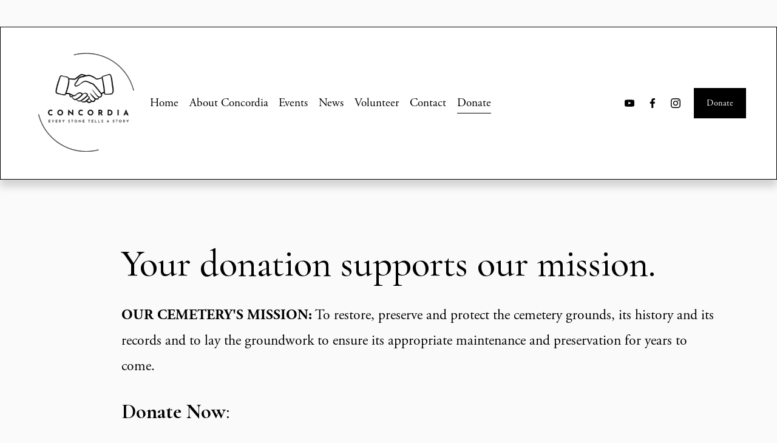

--- FILE ---
content_type: text/html;charset=utf-8
request_url: https://www.concordiabuffalo.org/donate/
body_size: 38007
content:
<!doctype html>
<html xmlns:og="http://opengraphprotocol.org/schema/" xmlns:fb="http://www.facebook.com/2008/fbml" lang="en-US"  >
  <head>
    <meta http-equiv="X-UA-Compatible" content="IE=edge,chrome=1">
    <meta name="viewport" content="width=device-width, initial-scale=1">
    <!-- This is Squarespace. --><!-- concordia-cemetery -->
<base href="">
<meta charset="utf-8" />
<title>Donate &mdash; Concordia Cemetery</title>
<meta http-equiv="Accept-CH" content="Sec-CH-UA-Platform-Version, Sec-CH-UA-Model" /><link rel="icon" type="image/x-icon" href="https://images.squarespace-cdn.com/content/v1/6766e449d532071af787c5e9/7e8b6b6d-47cb-4ae6-a9bb-f97ded0da903/favicon.ico?format=100w"/>
<link rel="canonical" href="https://www.concordiabuffalo.org/donate"/>
<meta property="og:site_name" content="Concordia Cemetery"/>
<meta property="og:title" content="Donate &mdash; Concordia Cemetery"/>
<meta property="og:url" content="https://www.concordiabuffalo.org/donate"/>
<meta property="og:type" content="website"/>
<meta itemprop="name" content="Donate — Concordia Cemetery"/>
<meta itemprop="url" content="https://www.concordiabuffalo.org/donate"/>
<meta name="twitter:title" content="Donate — Concordia Cemetery"/>
<meta name="twitter:url" content="https://www.concordiabuffalo.org/donate"/>
<meta name="twitter:card" content="summary"/>
<meta name="description" content="" />
<link rel="preconnect" href="https://images.squarespace-cdn.com">
<link rel="preconnect" href="https://use.typekit.net" crossorigin>
<link rel="preconnect" href="https://p.typekit.net" crossorigin>
<script type="text/javascript" src="//use.typekit.net/ik/Ne4hbLvECGg1QB06bOUhpmyvNF6126D-MHe7dGNruDqfectJXnX1IyvhF2jtFRZLFRShFc9XF28qFQwkw2SUjAja52iRFA9oe6MKIcBqdh48OAiyScBldhoqOWgkdkG4fVwXIMMjgfMfH6qJv2bbMg6YJMJ7fbRkFgMMeMt6MKG4fVIXIMMjIPMfqMeEaE5Ng6.js" async fetchpriority="high" onload="try{Typekit.load();}catch(e){} document.documentElement.classList.remove('wf-loading');"></script>
<script>document.documentElement.classList.add('wf-loading')</script>
<style>@keyframes fonts-loading { 0%, 99% { color: transparent; } } html.wf-loading * { animation: fonts-loading 3s; }</style>
<link rel="preconnect" href="https://fonts.gstatic.com" crossorigin>
<link rel="stylesheet" href="https://fonts.googleapis.com/css2?family=Cormorant+Garamond:ital,wght@0,500;0,700;1,500;1,700&family=Poppins:ital,wght@0,400;0,700;1,400;1,700"><script type="text/javascript" crossorigin="anonymous" defer="true" nomodule="nomodule" src="//assets.squarespace.com/@sqs/polyfiller/1.6/legacy.js"></script>
<script type="text/javascript" crossorigin="anonymous" defer="true" src="//assets.squarespace.com/@sqs/polyfiller/1.6/modern.js"></script>
<script type="text/javascript">SQUARESPACE_ROLLUPS = {};</script>
<script>(function(rollups, name) { if (!rollups[name]) { rollups[name] = {}; } rollups[name].js = ["//assets.squarespace.com/universal/scripts-compressed/extract-css-runtime-e65567cbcd9cd03a-min.en-US.js"]; })(SQUARESPACE_ROLLUPS, 'squarespace-extract_css_runtime');</script>
<script crossorigin="anonymous" src="//assets.squarespace.com/universal/scripts-compressed/extract-css-runtime-e65567cbcd9cd03a-min.en-US.js" defer ></script><script>(function(rollups, name) { if (!rollups[name]) { rollups[name] = {}; } rollups[name].js = ["//assets.squarespace.com/universal/scripts-compressed/extract-css-moment-js-vendor-6f2a1f6ec9a41489-min.en-US.js"]; })(SQUARESPACE_ROLLUPS, 'squarespace-extract_css_moment_js_vendor');</script>
<script crossorigin="anonymous" src="//assets.squarespace.com/universal/scripts-compressed/extract-css-moment-js-vendor-6f2a1f6ec9a41489-min.en-US.js" defer ></script><script>(function(rollups, name) { if (!rollups[name]) { rollups[name] = {}; } rollups[name].js = ["//assets.squarespace.com/universal/scripts-compressed/cldr-resource-pack-22ed584d99d9b83d-min.en-US.js"]; })(SQUARESPACE_ROLLUPS, 'squarespace-cldr_resource_pack');</script>
<script crossorigin="anonymous" src="//assets.squarespace.com/universal/scripts-compressed/cldr-resource-pack-22ed584d99d9b83d-min.en-US.js" defer ></script><script>(function(rollups, name) { if (!rollups[name]) { rollups[name] = {}; } rollups[name].js = ["//assets.squarespace.com/universal/scripts-compressed/common-vendors-stable-fbd854d40b0804b7-min.en-US.js"]; })(SQUARESPACE_ROLLUPS, 'squarespace-common_vendors_stable');</script>
<script crossorigin="anonymous" src="//assets.squarespace.com/universal/scripts-compressed/common-vendors-stable-fbd854d40b0804b7-min.en-US.js" defer ></script><script>(function(rollups, name) { if (!rollups[name]) { rollups[name] = {}; } rollups[name].js = ["//assets.squarespace.com/universal/scripts-compressed/common-vendors-bde80c7679af5b90-min.en-US.js"]; })(SQUARESPACE_ROLLUPS, 'squarespace-common_vendors');</script>
<script crossorigin="anonymous" src="//assets.squarespace.com/universal/scripts-compressed/common-vendors-bde80c7679af5b90-min.en-US.js" defer ></script><script>(function(rollups, name) { if (!rollups[name]) { rollups[name] = {}; } rollups[name].js = ["//assets.squarespace.com/universal/scripts-compressed/common-90414f3d00abc5d8-min.en-US.js"]; })(SQUARESPACE_ROLLUPS, 'squarespace-common');</script>
<script crossorigin="anonymous" src="//assets.squarespace.com/universal/scripts-compressed/common-90414f3d00abc5d8-min.en-US.js" defer ></script><script>(function(rollups, name) { if (!rollups[name]) { rollups[name] = {}; } rollups[name].js = ["//assets.squarespace.com/universal/scripts-compressed/user-account-core-32e7d706a9fb39de-min.en-US.js"]; })(SQUARESPACE_ROLLUPS, 'squarespace-user_account_core');</script>
<script crossorigin="anonymous" src="//assets.squarespace.com/universal/scripts-compressed/user-account-core-32e7d706a9fb39de-min.en-US.js" defer ></script><script>(function(rollups, name) { if (!rollups[name]) { rollups[name] = {}; } rollups[name].css = ["//assets.squarespace.com/universal/styles-compressed/user-account-core-893a7884c2d25c11-min.en-US.css"]; })(SQUARESPACE_ROLLUPS, 'squarespace-user_account_core');</script>
<link rel="stylesheet" type="text/css" href="//assets.squarespace.com/universal/styles-compressed/user-account-core-893a7884c2d25c11-min.en-US.css"><script>(function(rollups, name) { if (!rollups[name]) { rollups[name] = {}; } rollups[name].js = ["//assets.squarespace.com/universal/scripts-compressed/performance-9e9becad3f889213-min.en-US.js"]; })(SQUARESPACE_ROLLUPS, 'squarespace-performance');</script>
<script crossorigin="anonymous" src="//assets.squarespace.com/universal/scripts-compressed/performance-9e9becad3f889213-min.en-US.js" defer ></script><script data-name="static-context">Static = window.Static || {}; Static.SQUARESPACE_CONTEXT = {"betaFeatureFlags":["new_stacked_index","scripts_defer","supports_versioned_template_assets","enable_form_submission_trigger","use_chained_automations_data","campaigns_new_image_layout_picker","campaigns_discount_section_in_blasts","i18n_beta_website_locales","nested_categories","contacts_and_campaigns_redesign","campaigns_thumbnail_layout","use_react_flow_in_automations_flowchart","campaigns_discount_section_in_automations","member_areas_feature","override_block_styles","marketing_landing_page","marketing_automations","campaigns_merch_state","campaigns_import_discounts","use_new_data_model_in_non_builder_components"],"facebookAppId":"314192535267336","facebookApiVersion":"v6.0","rollups":{"squarespace-announcement-bar":{"js":"//assets.squarespace.com/universal/scripts-compressed/announcement-bar-8ca5728a6e29569d-min.en-US.js"},"squarespace-audio-player":{"css":"//assets.squarespace.com/universal/styles-compressed/audio-player-b05f5197a871c566-min.en-US.css","js":"//assets.squarespace.com/universal/scripts-compressed/audio-player-70759db1d1d75a1a-min.en-US.js"},"squarespace-blog-collection-list":{"css":"//assets.squarespace.com/universal/styles-compressed/blog-collection-list-b4046463b72f34e2-min.en-US.css","js":"//assets.squarespace.com/universal/scripts-compressed/blog-collection-list-f78db80fc1cd6fce-min.en-US.js"},"squarespace-calendar-block-renderer":{"css":"//assets.squarespace.com/universal/styles-compressed/calendar-block-renderer-b72d08ba4421f5a0-min.en-US.css","js":"//assets.squarespace.com/universal/scripts-compressed/calendar-block-renderer-3d01defb50e1f992-min.en-US.js"},"squarespace-chartjs-helpers":{"css":"//assets.squarespace.com/universal/styles-compressed/chartjs-helpers-96b256171ee039c1-min.en-US.css","js":"//assets.squarespace.com/universal/scripts-compressed/chartjs-helpers-4fd57f343946d08e-min.en-US.js"},"squarespace-comments":{"css":"//assets.squarespace.com/universal/styles-compressed/comments-bf2f022abe9cfde2-min.en-US.css","js":"//assets.squarespace.com/universal/scripts-compressed/comments-deeeb9638fac7186-min.en-US.js"},"squarespace-custom-css-popup":{"css":"//assets.squarespace.com/universal/styles-compressed/custom-css-popup-9f11bb6c9f55777b-min.en-US.css","js":"//assets.squarespace.com/universal/scripts-compressed/custom-css-popup-6fde900b6ff88a3c-min.en-US.js"},"squarespace-dialog":{"css":"//assets.squarespace.com/universal/styles-compressed/dialog-f9093f2d526b94df-min.en-US.css","js":"//assets.squarespace.com/universal/scripts-compressed/dialog-d069a27150125645-min.en-US.js"},"squarespace-events-collection":{"css":"//assets.squarespace.com/universal/styles-compressed/events-collection-b72d08ba4421f5a0-min.en-US.css","js":"//assets.squarespace.com/universal/scripts-compressed/events-collection-4234e8e8dfa038bd-min.en-US.js"},"squarespace-form-rendering-utils":{"js":"//assets.squarespace.com/universal/scripts-compressed/form-rendering-utils-e4e2f1c7b9aba107-min.en-US.js"},"squarespace-forms":{"css":"//assets.squarespace.com/universal/styles-compressed/forms-0afd3c6ac30bbab1-min.en-US.css","js":"//assets.squarespace.com/universal/scripts-compressed/forms-8781a130119d16e2-min.en-US.js"},"squarespace-gallery-collection-list":{"css":"//assets.squarespace.com/universal/styles-compressed/gallery-collection-list-b4046463b72f34e2-min.en-US.css","js":"//assets.squarespace.com/universal/scripts-compressed/gallery-collection-list-07747667a3187b76-min.en-US.js"},"squarespace-image-zoom":{"css":"//assets.squarespace.com/universal/styles-compressed/image-zoom-b4046463b72f34e2-min.en-US.css","js":"//assets.squarespace.com/universal/scripts-compressed/image-zoom-60c18dc5f8f599ea-min.en-US.js"},"squarespace-pinterest":{"css":"//assets.squarespace.com/universal/styles-compressed/pinterest-b4046463b72f34e2-min.en-US.css","js":"//assets.squarespace.com/universal/scripts-compressed/pinterest-e74d8abc38ae7969-min.en-US.js"},"squarespace-popup-overlay":{"css":"//assets.squarespace.com/universal/styles-compressed/popup-overlay-b742b752f5880972-min.en-US.css","js":"//assets.squarespace.com/universal/scripts-compressed/popup-overlay-6c8cb9839f8d63ae-min.en-US.js"},"squarespace-product-quick-view":{"css":"//assets.squarespace.com/universal/styles-compressed/product-quick-view-9052fb446c5800ee-min.en-US.css","js":"//assets.squarespace.com/universal/scripts-compressed/product-quick-view-72dba57b1bf543b1-min.en-US.js"},"squarespace-products-collection-item-v2":{"css":"//assets.squarespace.com/universal/styles-compressed/products-collection-item-v2-b4046463b72f34e2-min.en-US.css","js":"//assets.squarespace.com/universal/scripts-compressed/products-collection-item-v2-e3a3f101748fca6e-min.en-US.js"},"squarespace-products-collection-list-v2":{"css":"//assets.squarespace.com/universal/styles-compressed/products-collection-list-v2-b4046463b72f34e2-min.en-US.css","js":"//assets.squarespace.com/universal/scripts-compressed/products-collection-list-v2-eedc544f4cc56af4-min.en-US.js"},"squarespace-search-page":{"css":"//assets.squarespace.com/universal/styles-compressed/search-page-90a67fc09b9b32c6-min.en-US.css","js":"//assets.squarespace.com/universal/scripts-compressed/search-page-1ab45cdb16b611e7-min.en-US.js"},"squarespace-search-preview":{"js":"//assets.squarespace.com/universal/scripts-compressed/search-preview-688e28f5f974c509-min.en-US.js"},"squarespace-simple-liking":{"css":"//assets.squarespace.com/universal/styles-compressed/simple-liking-701bf8bbc05ec6aa-min.en-US.css","js":"//assets.squarespace.com/universal/scripts-compressed/simple-liking-e6bc64da9e3b1cf4-min.en-US.js"},"squarespace-social-buttons":{"css":"//assets.squarespace.com/universal/styles-compressed/social-buttons-95032e5fa98e47a5-min.en-US.css","js":"//assets.squarespace.com/universal/scripts-compressed/social-buttons-582917800c211a3a-min.en-US.js"},"squarespace-tourdates":{"css":"//assets.squarespace.com/universal/styles-compressed/tourdates-b4046463b72f34e2-min.en-US.css","js":"//assets.squarespace.com/universal/scripts-compressed/tourdates-51421cf172e5f3d9-min.en-US.js"},"squarespace-website-overlays-manager":{"css":"//assets.squarespace.com/universal/styles-compressed/website-overlays-manager-07ea5a4e004e6710-min.en-US.css","js":"//assets.squarespace.com/universal/scripts-compressed/website-overlays-manager-bf325524a3156904-min.en-US.js"}},"pageType":2,"website":{"id":"6766e449d532071af787c5e9","identifier":"concordia-cemetery","websiteType":4,"contentModifiedOn":1765555648792,"cloneable":false,"hasBeenCloneable":false,"siteStatus":{},"language":"en-US","translationLocale":"en-US","formattingLocale":"en-US","timeZone":"America/New_York","machineTimeZoneOffset":-18000000,"timeZoneOffset":-18000000,"timeZoneAbbr":"EST","siteTitle":"Concordia Cemetery","fullSiteTitle":"Donate \u2014 Concordia Cemetery","location":{},"logoImageId":"676857029e449774c9b90545","mobileLogoImageId":"67a7e5fd50263c432b1eae40","shareButtonOptions":{"2":true,"6":true,"7":true,"1":true,"8":true,"4":true,"3":true},"logoImageUrl":"//images.squarespace-cdn.com/content/v1/6766e449d532071af787c5e9/02a659ef-86a2-48da-a6eb-ca9d9421945c/Free+Simple+Modern+Circle+Design+Studio+Logo+%281%29.jpg","mobileLogoImageUrl":"//images.squarespace-cdn.com/content/v1/6766e449d532071af787c5e9/e1db950b-d170-4659-bd1d-d5dc4008936a/3+%282%29.png","authenticUrl":"https://www.concordiabuffalo.org","internalUrl":"https://concordia-cemetery.squarespace.com","baseUrl":"https://www.concordiabuffalo.org","primaryDomain":"www.concordiabuffalo.org","sslSetting":3,"isHstsEnabled":true,"socialAccounts":[{"serviceId":69,"screenname":"YouTube","addedOn":1734796362239,"profileUrl":"https://www.youtube.com/@historicconcordiacemetery4806","iconEnabled":true,"serviceName":"youtube-unauth"},{"serviceId":60,"screenname":"Facebook","addedOn":1734796362245,"profileUrl":"https://www.facebook.com/ConcordiaBuffalo","iconEnabled":true,"serviceName":"facebook-unauth"},{"serviceId":64,"screenname":"Instagram","addedOn":1737149462591,"profileUrl":"http://instagram.com/concordia_cemetery_buffalo","iconEnabled":true,"serviceName":"instagram-unauth"}],"typekitId":"","statsMigrated":false,"imageMetadataProcessingEnabled":false,"screenshotId":"6100cc2fd53ee882648d09ddf36137e2358867d54b0fd3f91fcf5e5af1a4a1d3","captchaSettings":{"enabledForDonations":false},"showOwnerLogin":false},"websiteSettings":{"id":"6766e44ad532071af787c5ec","websiteId":"6766e449d532071af787c5e9","subjects":[],"country":"US","state":"NY","simpleLikingEnabled":true,"mobileInfoBarSettings":{"isContactEmailEnabled":false,"isContactPhoneNumberEnabled":false,"isLocationEnabled":false,"isBusinessHoursEnabled":false},"announcementBarSettings":{"style":2,"text":"<p data-rte-preserve-empty=\"true\" style=\"white-space:pre-wrap;\">Now Accepting New Volunteers\u2026<a href=\"/volunteer\">Click Here</a>  To Donate <a href=\"/donate\">Click Here</a></p>"},"commentLikesAllowed":true,"commentAnonAllowed":true,"commentThreaded":true,"commentApprovalRequired":false,"commentAvatarsOn":true,"commentSortType":2,"commentFlagThreshold":0,"commentFlagsAllowed":true,"commentEnableByDefault":true,"commentDisableAfterDaysDefault":0,"disqusShortname":"","commentsEnabled":false,"businessHours":{},"storeSettings":{"returnPolicy":null,"termsOfService":null,"privacyPolicy":null,"expressCheckout":false,"continueShoppingLinkUrl":"/","useLightCart":false,"showNoteField":false,"shippingCountryDefaultValue":"US","billToShippingDefaultValue":false,"showShippingPhoneNumber":true,"isShippingPhoneRequired":false,"showBillingPhoneNumber":true,"isBillingPhoneRequired":false,"currenciesSupported":["USD","CAD","GBP","AUD","EUR","CHF","NOK","SEK","DKK","NZD","SGD","MXN","HKD","CZK","ILS","MYR","RUB","PHP","PLN","THB","BRL","ARS","COP","IDR","INR","JPY","ZAR"],"defaultCurrency":"USD","selectedCurrency":"USD","measurementStandard":1,"showCustomCheckoutForm":false,"checkoutPageMarketingOptInEnabled":true,"enableMailingListOptInByDefault":false,"sameAsRetailLocation":false,"merchandisingSettings":{"scarcityEnabledOnProductItems":false,"scarcityEnabledOnProductBlocks":false,"scarcityMessageType":"DEFAULT_SCARCITY_MESSAGE","scarcityThreshold":10,"multipleQuantityAllowedForServices":true,"restockNotificationsEnabled":false,"restockNotificationsMailingListSignUpEnabled":false,"relatedProductsEnabled":false,"relatedProductsOrdering":"random","soldOutVariantsDropdownDisabled":false,"productComposerOptedIn":false,"productComposerABTestOptedOut":false,"productReviewsEnabled":false},"minimumOrderSubtotalEnabled":false,"minimumOrderSubtotal":{"currency":"USD","value":"0.00"},"isLive":true,"multipleQuantityAllowedForServices":true},"useEscapeKeyToLogin":false,"ssBadgeType":1,"ssBadgePosition":4,"ssBadgeVisibility":1,"ssBadgeDevices":1,"pinterestOverlayOptions":{"mode":"disabled"},"userAccountsSettings":{"loginAllowed":true,"signupAllowed":true}},"cookieSettings":{"isCookieBannerEnabled":false,"isRestrictiveCookiePolicyEnabled":false,"cookieBannerText":"","cookieBannerTheme":"","cookieBannerVariant":"","cookieBannerPosition":"","cookieBannerCtaVariant":"","cookieBannerCtaText":"","cookieBannerAcceptType":"OPT_IN","cookieBannerOptOutCtaText":"","cookieBannerHasOptOut":false,"cookieBannerHasManageCookies":true,"cookieBannerManageCookiesLabel":"","cookieBannerSavedPreferencesText":"","cookieBannerSavedPreferencesLayout":"PILL"},"websiteCloneable":false,"collection":{"title":"Donate","id":"676776383b0c2f0e10ad8fb8","fullUrl":"/donate","type":10,"permissionType":1},"subscribed":false,"appDomain":"squarespace.com","templateTweakable":true,"tweakJSON":{"form-use-theme-colors":"true","header-logo-height":"175px","header-mobile-logo-max-height":"92px","header-vert-padding":"3vw","header-width":"Inset","maxPageWidth":"1200px","mobile-header-vert-padding":"6vw","pagePadding":"4vw","tweak-blog-alternating-side-by-side-image-aspect-ratio":"1:1 Square","tweak-blog-alternating-side-by-side-image-spacing":"6%","tweak-blog-alternating-side-by-side-meta-spacing":"20px","tweak-blog-alternating-side-by-side-primary-meta":"Categories","tweak-blog-alternating-side-by-side-read-more-spacing":"20px","tweak-blog-alternating-side-by-side-secondary-meta":"Date","tweak-blog-basic-grid-columns":"2","tweak-blog-basic-grid-image-aspect-ratio":"3:2 Standard","tweak-blog-basic-grid-image-spacing":"20px","tweak-blog-basic-grid-meta-spacing":"10px","tweak-blog-basic-grid-primary-meta":"None","tweak-blog-basic-grid-read-more-spacing":"20px","tweak-blog-basic-grid-secondary-meta":"None","tweak-blog-item-custom-width":"75","tweak-blog-item-show-author-profile":"false","tweak-blog-item-width":"Medium","tweak-blog-masonry-columns":"2","tweak-blog-masonry-horizontal-spacing":"30px","tweak-blog-masonry-image-spacing":"20px","tweak-blog-masonry-meta-spacing":"20px","tweak-blog-masonry-primary-meta":"Categories","tweak-blog-masonry-read-more-spacing":"20px","tweak-blog-masonry-secondary-meta":"Date","tweak-blog-masonry-vertical-spacing":"30px","tweak-blog-side-by-side-image-aspect-ratio":"1:1 Square","tweak-blog-side-by-side-image-spacing":"6%","tweak-blog-side-by-side-meta-spacing":"20px","tweak-blog-side-by-side-primary-meta":"Categories","tweak-blog-side-by-side-read-more-spacing":"20px","tweak-blog-side-by-side-secondary-meta":"Date","tweak-blog-single-column-image-spacing":"50px","tweak-blog-single-column-meta-spacing":"0px","tweak-blog-single-column-primary-meta":"Date","tweak-blog-single-column-read-more-spacing":"0px","tweak-blog-single-column-secondary-meta":"Categories","tweak-events-stacked-show-thumbnails":"true","tweak-events-stacked-thumbnail-size":"1:1 Square","tweak-fixed-header":"false","tweak-fixed-header-style":"Basic","tweak-global-animations-animation-curve":"ease","tweak-global-animations-animation-delay":"0.1s","tweak-global-animations-animation-duration":"0.1s","tweak-global-animations-animation-style":"fade","tweak-global-animations-animation-type":"none","tweak-global-animations-complexity-level":"detailed","tweak-global-animations-enabled":"false","tweak-portfolio-grid-basic-custom-height":"50","tweak-portfolio-grid-overlay-custom-height":"50","tweak-portfolio-hover-follow-acceleration":"10%","tweak-portfolio-hover-follow-animation-duration":"Fast","tweak-portfolio-hover-follow-animation-type":"Fade","tweak-portfolio-hover-follow-delimiter":"Bullet","tweak-portfolio-hover-follow-front":"false","tweak-portfolio-hover-follow-layout":"Inline","tweak-portfolio-hover-follow-size":"50","tweak-portfolio-hover-follow-text-spacing-x":"1.5","tweak-portfolio-hover-follow-text-spacing-y":"1.5","tweak-portfolio-hover-static-animation-duration":"Fast","tweak-portfolio-hover-static-animation-type":"Fade","tweak-portfolio-hover-static-delimiter":"Hyphen","tweak-portfolio-hover-static-front":"true","tweak-portfolio-hover-static-layout":"Inline","tweak-portfolio-hover-static-size":"50","tweak-portfolio-hover-static-text-spacing-x":"1.5","tweak-portfolio-hover-static-text-spacing-y":"1.5","tweak-portfolio-index-background-animation-duration":"Medium","tweak-portfolio-index-background-animation-type":"Fade","tweak-portfolio-index-background-custom-height":"50","tweak-portfolio-index-background-delimiter":"None","tweak-portfolio-index-background-height":"Large","tweak-portfolio-index-background-horizontal-alignment":"Center","tweak-portfolio-index-background-link-format":"Stacked","tweak-portfolio-index-background-persist":"false","tweak-portfolio-index-background-vertical-alignment":"Middle","tweak-portfolio-index-background-width":"Full","tweak-product-basic-item-click-action":"None","tweak-product-basic-item-gallery-aspect-ratio":"3:4 Three-Four (Vertical)","tweak-product-basic-item-gallery-design":"Slideshow","tweak-product-basic-item-gallery-width":"50%","tweak-product-basic-item-hover-action":"None","tweak-product-basic-item-image-spacing":"2vw","tweak-product-basic-item-image-zoom-factor":"2","tweak-product-basic-item-product-variant-display":"Dropdown","tweak-product-basic-item-thumbnail-placement":"Side","tweak-product-basic-item-variant-picker-layout":"Dropdowns","tweak-products-add-to-cart-button":"false","tweak-products-columns":"2","tweak-products-gutter-column":"2vw","tweak-products-gutter-row":"2vw","tweak-products-header-text-alignment":"Middle","tweak-products-image-aspect-ratio":"2:3 Standard (Vertical)","tweak-products-image-text-spacing":"0.5vw","tweak-products-mobile-columns":"1","tweak-products-text-alignment":"Left","tweak-products-width":"Full","tweak-transparent-header":"false"},"templateId":"5c5a519771c10ba3470d8101","templateVersion":"7.1","pageFeatures":[1,2,4],"gmRenderKey":"QUl6YVN5Q0JUUk9xNkx1dkZfSUUxcjQ2LVQ0QWVUU1YtMGQ3bXk4","templateScriptsRootUrl":"https://static1.squarespace.com/static/vta/5c5a519771c10ba3470d8101/scripts/","impersonatedSession":false,"tzData":{"zones":[[-300,"US","E%sT",null]],"rules":{"US":[[1967,2006,null,"Oct","lastSun","2:00","0","S"],[1987,2006,null,"Apr","Sun>=1","2:00","1:00","D"],[2007,"max",null,"Mar","Sun>=8","2:00","1:00","D"],[2007,"max",null,"Nov","Sun>=1","2:00","0","S"]]}},"showAnnouncementBar":true,"recaptchaEnterpriseContext":{"recaptchaEnterpriseSiteKey":"6LdDFQwjAAAAAPigEvvPgEVbb7QBm-TkVJdDTlAv"},"i18nContext":{"timeZoneData":{"id":"America/New_York","name":"Eastern Time"}},"env":"PRODUCTION","visitorFormContext":{"formFieldFormats":{"initialAddressFormat":{"id":0,"type":"ADDRESS","country":"US","labelLocale":"en","fields":[{"type":"FIELD","label":"Address Line 1","identifier":"Line1","length":0,"required":true,"metadata":{"autocomplete":"address-line1"}},{"type":"SEPARATOR","label":"\n","identifier":"Newline","length":0,"required":false,"metadata":{}},{"type":"FIELD","label":"Address Line 2","identifier":"Line2","length":0,"required":false,"metadata":{"autocomplete":"address-line2"}},{"type":"SEPARATOR","label":"\n","identifier":"Newline","length":0,"required":false,"metadata":{}},{"type":"FIELD","label":"City","identifier":"City","length":0,"required":true,"metadata":{"autocomplete":"address-level2"}},{"type":"SEPARATOR","label":",","identifier":"Comma","length":0,"required":false,"metadata":{}},{"type":"SEPARATOR","label":" ","identifier":"Space","length":0,"required":false,"metadata":{}},{"type":"FIELD","label":"State","identifier":"State","length":0,"required":true,"metadata":{"autocomplete":"address-level1"}},{"type":"SEPARATOR","label":" ","identifier":"Space","length":0,"required":false,"metadata":{}},{"type":"FIELD","label":"ZIP Code","identifier":"Zip","length":0,"required":true,"metadata":{"autocomplete":"postal-code"}}]},"countries":[{"name":"Afghanistan","code":"AF","phoneCode":"+93"},{"name":"\u00C5land Islands","code":"AX","phoneCode":"+358"},{"name":"Albania","code":"AL","phoneCode":"+355"},{"name":"Algeria","code":"DZ","phoneCode":"+213"},{"name":"American Samoa","code":"AS","phoneCode":"+1"},{"name":"Andorra","code":"AD","phoneCode":"+376"},{"name":"Angola","code":"AO","phoneCode":"+244"},{"name":"Anguilla","code":"AI","phoneCode":"+1"},{"name":"Antigua & Barbuda","code":"AG","phoneCode":"+1"},{"name":"Argentina","code":"AR","phoneCode":"+54"},{"name":"Armenia","code":"AM","phoneCode":"+374"},{"name":"Aruba","code":"AW","phoneCode":"+297"},{"name":"Ascension Island","code":"AC","phoneCode":"+247"},{"name":"Australia","code":"AU","phoneCode":"+61"},{"name":"Austria","code":"AT","phoneCode":"+43"},{"name":"Azerbaijan","code":"AZ","phoneCode":"+994"},{"name":"Bahamas","code":"BS","phoneCode":"+1"},{"name":"Bahrain","code":"BH","phoneCode":"+973"},{"name":"Bangladesh","code":"BD","phoneCode":"+880"},{"name":"Barbados","code":"BB","phoneCode":"+1"},{"name":"Belarus","code":"BY","phoneCode":"+375"},{"name":"Belgium","code":"BE","phoneCode":"+32"},{"name":"Belize","code":"BZ","phoneCode":"+501"},{"name":"Benin","code":"BJ","phoneCode":"+229"},{"name":"Bermuda","code":"BM","phoneCode":"+1"},{"name":"Bhutan","code":"BT","phoneCode":"+975"},{"name":"Bolivia","code":"BO","phoneCode":"+591"},{"name":"Bosnia & Herzegovina","code":"BA","phoneCode":"+387"},{"name":"Botswana","code":"BW","phoneCode":"+267"},{"name":"Brazil","code":"BR","phoneCode":"+55"},{"name":"British Indian Ocean Territory","code":"IO","phoneCode":"+246"},{"name":"British Virgin Islands","code":"VG","phoneCode":"+1"},{"name":"Brunei","code":"BN","phoneCode":"+673"},{"name":"Bulgaria","code":"BG","phoneCode":"+359"},{"name":"Burkina Faso","code":"BF","phoneCode":"+226"},{"name":"Burundi","code":"BI","phoneCode":"+257"},{"name":"Cambodia","code":"KH","phoneCode":"+855"},{"name":"Cameroon","code":"CM","phoneCode":"+237"},{"name":"Canada","code":"CA","phoneCode":"+1"},{"name":"Cape Verde","code":"CV","phoneCode":"+238"},{"name":"Caribbean Netherlands","code":"BQ","phoneCode":"+599"},{"name":"Cayman Islands","code":"KY","phoneCode":"+1"},{"name":"Central African Republic","code":"CF","phoneCode":"+236"},{"name":"Chad","code":"TD","phoneCode":"+235"},{"name":"Chile","code":"CL","phoneCode":"+56"},{"name":"China","code":"CN","phoneCode":"+86"},{"name":"Christmas Island","code":"CX","phoneCode":"+61"},{"name":"Cocos (Keeling) Islands","code":"CC","phoneCode":"+61"},{"name":"Colombia","code":"CO","phoneCode":"+57"},{"name":"Comoros","code":"KM","phoneCode":"+269"},{"name":"Congo - Brazzaville","code":"CG","phoneCode":"+242"},{"name":"Congo - Kinshasa","code":"CD","phoneCode":"+243"},{"name":"Cook Islands","code":"CK","phoneCode":"+682"},{"name":"Costa Rica","code":"CR","phoneCode":"+506"},{"name":"C\u00F4te d\u2019Ivoire","code":"CI","phoneCode":"+225"},{"name":"Croatia","code":"HR","phoneCode":"+385"},{"name":"Cuba","code":"CU","phoneCode":"+53"},{"name":"Cura\u00E7ao","code":"CW","phoneCode":"+599"},{"name":"Cyprus","code":"CY","phoneCode":"+357"},{"name":"Czechia","code":"CZ","phoneCode":"+420"},{"name":"Denmark","code":"DK","phoneCode":"+45"},{"name":"Djibouti","code":"DJ","phoneCode":"+253"},{"name":"Dominica","code":"DM","phoneCode":"+1"},{"name":"Dominican Republic","code":"DO","phoneCode":"+1"},{"name":"Ecuador","code":"EC","phoneCode":"+593"},{"name":"Egypt","code":"EG","phoneCode":"+20"},{"name":"El Salvador","code":"SV","phoneCode":"+503"},{"name":"Equatorial Guinea","code":"GQ","phoneCode":"+240"},{"name":"Eritrea","code":"ER","phoneCode":"+291"},{"name":"Estonia","code":"EE","phoneCode":"+372"},{"name":"Eswatini","code":"SZ","phoneCode":"+268"},{"name":"Ethiopia","code":"ET","phoneCode":"+251"},{"name":"Falkland Islands","code":"FK","phoneCode":"+500"},{"name":"Faroe Islands","code":"FO","phoneCode":"+298"},{"name":"Fiji","code":"FJ","phoneCode":"+679"},{"name":"Finland","code":"FI","phoneCode":"+358"},{"name":"France","code":"FR","phoneCode":"+33"},{"name":"French Guiana","code":"GF","phoneCode":"+594"},{"name":"French Polynesia","code":"PF","phoneCode":"+689"},{"name":"Gabon","code":"GA","phoneCode":"+241"},{"name":"Gambia","code":"GM","phoneCode":"+220"},{"name":"Georgia","code":"GE","phoneCode":"+995"},{"name":"Germany","code":"DE","phoneCode":"+49"},{"name":"Ghana","code":"GH","phoneCode":"+233"},{"name":"Gibraltar","code":"GI","phoneCode":"+350"},{"name":"Greece","code":"GR","phoneCode":"+30"},{"name":"Greenland","code":"GL","phoneCode":"+299"},{"name":"Grenada","code":"GD","phoneCode":"+1"},{"name":"Guadeloupe","code":"GP","phoneCode":"+590"},{"name":"Guam","code":"GU","phoneCode":"+1"},{"name":"Guatemala","code":"GT","phoneCode":"+502"},{"name":"Guernsey","code":"GG","phoneCode":"+44"},{"name":"Guinea","code":"GN","phoneCode":"+224"},{"name":"Guinea-Bissau","code":"GW","phoneCode":"+245"},{"name":"Guyana","code":"GY","phoneCode":"+592"},{"name":"Haiti","code":"HT","phoneCode":"+509"},{"name":"Honduras","code":"HN","phoneCode":"+504"},{"name":"Hong Kong SAR China","code":"HK","phoneCode":"+852"},{"name":"Hungary","code":"HU","phoneCode":"+36"},{"name":"Iceland","code":"IS","phoneCode":"+354"},{"name":"India","code":"IN","phoneCode":"+91"},{"name":"Indonesia","code":"ID","phoneCode":"+62"},{"name":"Iran","code":"IR","phoneCode":"+98"},{"name":"Iraq","code":"IQ","phoneCode":"+964"},{"name":"Ireland","code":"IE","phoneCode":"+353"},{"name":"Isle of Man","code":"IM","phoneCode":"+44"},{"name":"Israel","code":"IL","phoneCode":"+972"},{"name":"Italy","code":"IT","phoneCode":"+39"},{"name":"Jamaica","code":"JM","phoneCode":"+1"},{"name":"Japan","code":"JP","phoneCode":"+81"},{"name":"Jersey","code":"JE","phoneCode":"+44"},{"name":"Jordan","code":"JO","phoneCode":"+962"},{"name":"Kazakhstan","code":"KZ","phoneCode":"+7"},{"name":"Kenya","code":"KE","phoneCode":"+254"},{"name":"Kiribati","code":"KI","phoneCode":"+686"},{"name":"Kosovo","code":"XK","phoneCode":"+383"},{"name":"Kuwait","code":"KW","phoneCode":"+965"},{"name":"Kyrgyzstan","code":"KG","phoneCode":"+996"},{"name":"Laos","code":"LA","phoneCode":"+856"},{"name":"Latvia","code":"LV","phoneCode":"+371"},{"name":"Lebanon","code":"LB","phoneCode":"+961"},{"name":"Lesotho","code":"LS","phoneCode":"+266"},{"name":"Liberia","code":"LR","phoneCode":"+231"},{"name":"Libya","code":"LY","phoneCode":"+218"},{"name":"Liechtenstein","code":"LI","phoneCode":"+423"},{"name":"Lithuania","code":"LT","phoneCode":"+370"},{"name":"Luxembourg","code":"LU","phoneCode":"+352"},{"name":"Macao SAR China","code":"MO","phoneCode":"+853"},{"name":"Madagascar","code":"MG","phoneCode":"+261"},{"name":"Malawi","code":"MW","phoneCode":"+265"},{"name":"Malaysia","code":"MY","phoneCode":"+60"},{"name":"Maldives","code":"MV","phoneCode":"+960"},{"name":"Mali","code":"ML","phoneCode":"+223"},{"name":"Malta","code":"MT","phoneCode":"+356"},{"name":"Marshall Islands","code":"MH","phoneCode":"+692"},{"name":"Martinique","code":"MQ","phoneCode":"+596"},{"name":"Mauritania","code":"MR","phoneCode":"+222"},{"name":"Mauritius","code":"MU","phoneCode":"+230"},{"name":"Mayotte","code":"YT","phoneCode":"+262"},{"name":"Mexico","code":"MX","phoneCode":"+52"},{"name":"Micronesia","code":"FM","phoneCode":"+691"},{"name":"Moldova","code":"MD","phoneCode":"+373"},{"name":"Monaco","code":"MC","phoneCode":"+377"},{"name":"Mongolia","code":"MN","phoneCode":"+976"},{"name":"Montenegro","code":"ME","phoneCode":"+382"},{"name":"Montserrat","code":"MS","phoneCode":"+1"},{"name":"Morocco","code":"MA","phoneCode":"+212"},{"name":"Mozambique","code":"MZ","phoneCode":"+258"},{"name":"Myanmar (Burma)","code":"MM","phoneCode":"+95"},{"name":"Namibia","code":"NA","phoneCode":"+264"},{"name":"Nauru","code":"NR","phoneCode":"+674"},{"name":"Nepal","code":"NP","phoneCode":"+977"},{"name":"Netherlands","code":"NL","phoneCode":"+31"},{"name":"New Caledonia","code":"NC","phoneCode":"+687"},{"name":"New Zealand","code":"NZ","phoneCode":"+64"},{"name":"Nicaragua","code":"NI","phoneCode":"+505"},{"name":"Niger","code":"NE","phoneCode":"+227"},{"name":"Nigeria","code":"NG","phoneCode":"+234"},{"name":"Niue","code":"NU","phoneCode":"+683"},{"name":"Norfolk Island","code":"NF","phoneCode":"+672"},{"name":"Northern Mariana Islands","code":"MP","phoneCode":"+1"},{"name":"North Korea","code":"KP","phoneCode":"+850"},{"name":"North Macedonia","code":"MK","phoneCode":"+389"},{"name":"Norway","code":"NO","phoneCode":"+47"},{"name":"Oman","code":"OM","phoneCode":"+968"},{"name":"Pakistan","code":"PK","phoneCode":"+92"},{"name":"Palau","code":"PW","phoneCode":"+680"},{"name":"Palestinian Territories","code":"PS","phoneCode":"+970"},{"name":"Panama","code":"PA","phoneCode":"+507"},{"name":"Papua New Guinea","code":"PG","phoneCode":"+675"},{"name":"Paraguay","code":"PY","phoneCode":"+595"},{"name":"Peru","code":"PE","phoneCode":"+51"},{"name":"Philippines","code":"PH","phoneCode":"+63"},{"name":"Poland","code":"PL","phoneCode":"+48"},{"name":"Portugal","code":"PT","phoneCode":"+351"},{"name":"Puerto Rico","code":"PR","phoneCode":"+1"},{"name":"Qatar","code":"QA","phoneCode":"+974"},{"name":"R\u00E9union","code":"RE","phoneCode":"+262"},{"name":"Romania","code":"RO","phoneCode":"+40"},{"name":"Russia","code":"RU","phoneCode":"+7"},{"name":"Rwanda","code":"RW","phoneCode":"+250"},{"name":"Samoa","code":"WS","phoneCode":"+685"},{"name":"San Marino","code":"SM","phoneCode":"+378"},{"name":"S\u00E3o Tom\u00E9 & Pr\u00EDncipe","code":"ST","phoneCode":"+239"},{"name":"Saudi Arabia","code":"SA","phoneCode":"+966"},{"name":"Senegal","code":"SN","phoneCode":"+221"},{"name":"Serbia","code":"RS","phoneCode":"+381"},{"name":"Seychelles","code":"SC","phoneCode":"+248"},{"name":"Sierra Leone","code":"SL","phoneCode":"+232"},{"name":"Singapore","code":"SG","phoneCode":"+65"},{"name":"Sint Maarten","code":"SX","phoneCode":"+1"},{"name":"Slovakia","code":"SK","phoneCode":"+421"},{"name":"Slovenia","code":"SI","phoneCode":"+386"},{"name":"Solomon Islands","code":"SB","phoneCode":"+677"},{"name":"Somalia","code":"SO","phoneCode":"+252"},{"name":"South Africa","code":"ZA","phoneCode":"+27"},{"name":"South Korea","code":"KR","phoneCode":"+82"},{"name":"South Sudan","code":"SS","phoneCode":"+211"},{"name":"Spain","code":"ES","phoneCode":"+34"},{"name":"Sri Lanka","code":"LK","phoneCode":"+94"},{"name":"St. Barth\u00E9lemy","code":"BL","phoneCode":"+590"},{"name":"St. Helena","code":"SH","phoneCode":"+290"},{"name":"St. Kitts & Nevis","code":"KN","phoneCode":"+1"},{"name":"St. Lucia","code":"LC","phoneCode":"+1"},{"name":"St. Martin","code":"MF","phoneCode":"+590"},{"name":"St. Pierre & Miquelon","code":"PM","phoneCode":"+508"},{"name":"St. Vincent & Grenadines","code":"VC","phoneCode":"+1"},{"name":"Sudan","code":"SD","phoneCode":"+249"},{"name":"Suriname","code":"SR","phoneCode":"+597"},{"name":"Svalbard & Jan Mayen","code":"SJ","phoneCode":"+47"},{"name":"Sweden","code":"SE","phoneCode":"+46"},{"name":"Switzerland","code":"CH","phoneCode":"+41"},{"name":"Syria","code":"SY","phoneCode":"+963"},{"name":"Taiwan","code":"TW","phoneCode":"+886"},{"name":"Tajikistan","code":"TJ","phoneCode":"+992"},{"name":"Tanzania","code":"TZ","phoneCode":"+255"},{"name":"Thailand","code":"TH","phoneCode":"+66"},{"name":"Timor-Leste","code":"TL","phoneCode":"+670"},{"name":"Togo","code":"TG","phoneCode":"+228"},{"name":"Tokelau","code":"TK","phoneCode":"+690"},{"name":"Tonga","code":"TO","phoneCode":"+676"},{"name":"Trinidad & Tobago","code":"TT","phoneCode":"+1"},{"name":"Tristan da Cunha","code":"TA","phoneCode":"+290"},{"name":"Tunisia","code":"TN","phoneCode":"+216"},{"name":"T\u00FCrkiye","code":"TR","phoneCode":"+90"},{"name":"Turkmenistan","code":"TM","phoneCode":"+993"},{"name":"Turks & Caicos Islands","code":"TC","phoneCode":"+1"},{"name":"Tuvalu","code":"TV","phoneCode":"+688"},{"name":"U.S. Virgin Islands","code":"VI","phoneCode":"+1"},{"name":"Uganda","code":"UG","phoneCode":"+256"},{"name":"Ukraine","code":"UA","phoneCode":"+380"},{"name":"United Arab Emirates","code":"AE","phoneCode":"+971"},{"name":"United Kingdom","code":"GB","phoneCode":"+44"},{"name":"United States","code":"US","phoneCode":"+1"},{"name":"Uruguay","code":"UY","phoneCode":"+598"},{"name":"Uzbekistan","code":"UZ","phoneCode":"+998"},{"name":"Vanuatu","code":"VU","phoneCode":"+678"},{"name":"Vatican City","code":"VA","phoneCode":"+39"},{"name":"Venezuela","code":"VE","phoneCode":"+58"},{"name":"Vietnam","code":"VN","phoneCode":"+84"},{"name":"Wallis & Futuna","code":"WF","phoneCode":"+681"},{"name":"Western Sahara","code":"EH","phoneCode":"+212"},{"name":"Yemen","code":"YE","phoneCode":"+967"},{"name":"Zambia","code":"ZM","phoneCode":"+260"},{"name":"Zimbabwe","code":"ZW","phoneCode":"+263"}],"initialPhoneFormat":{"id":0,"type":"PHONE_NUMBER","country":"US","labelLocale":"en-US","fields":[{"type":"SEPARATOR","label":"(","identifier":"LeftParen","length":0,"required":false,"metadata":{}},{"type":"FIELD","label":"1","identifier":"1","length":3,"required":false,"metadata":{}},{"type":"SEPARATOR","label":")","identifier":"RightParen","length":0,"required":false,"metadata":{}},{"type":"SEPARATOR","label":" ","identifier":"Space","length":0,"required":false,"metadata":{}},{"type":"FIELD","label":"2","identifier":"2","length":3,"required":false,"metadata":{}},{"type":"SEPARATOR","label":"-","identifier":"Dash","length":0,"required":false,"metadata":{}},{"type":"FIELD","label":"3","identifier":"3","length":14,"required":false,"metadata":{}}]},"initialNameOrder":"GIVEN_FIRST"},"localizedStrings":{"validation":{"noValidSelection":"A valid selection must be made.","invalidUrl":"Must be a valid URL.","stringTooLong":"Value should have a length no longer than {0}.","containsInvalidKey":"{0} contains an invalid key.","invalidTwitterUsername":"Must be a valid Twitter username.","valueOutsideRange":"Value must be in the range {0} to {1}.","invalidPassword":"Passwords should not contain whitespace.","missingRequiredSubfields":"{0} is missing required subfields: {1}","invalidCurrency":"Currency value should be formatted like 1234 or 123.99.","invalidMapSize":"Value should contain exactly {0} elements.","subfieldsRequired":"All fields in {0} are required.","formSubmissionFailed":"Form submission failed. Review the following information: {0}.","invalidCountryCode":"Country code should have an optional plus and up to 4 digits.","invalidDate":"This is not a real date.","required":"{0} is required.","invalidStringLength":"Value should be {0} characters long.","invalidEmail":"Email addresses should follow the format user@domain.com.","invalidListLength":"Value should be {0} elements long.","allEmpty":"Please fill out at least one form field.","missingRequiredQuestion":"Missing a required question.","invalidQuestion":"Contained an invalid question.","captchaFailure":"Captcha validation failed. Please try again.","stringTooShort":"Value should have a length of at least {0}.","invalid":"{0} is not valid.","formErrors":"Form Errors","containsInvalidValue":"{0} contains an invalid value.","invalidUnsignedNumber":"Numbers must contain only digits and no other characters.","invalidName":"Valid names contain only letters, numbers, spaces, ', or - characters."},"submit":"Submit","status":{"title":"{@} Block","learnMore":"Learn more"},"name":{"firstName":"First Name","lastName":"Last Name"},"lightbox":{"openForm":"Open Form"},"likert":{"agree":"Agree","stronglyDisagree":"Strongly Disagree","disagree":"Disagree","stronglyAgree":"Strongly Agree","neutral":"Neutral"},"time":{"am":"AM","second":"Second","pm":"PM","minute":"Minute","amPm":"AM/PM","hour":"Hour"},"notFound":"Form not found.","date":{"yyyy":"YYYY","year":"Year","mm":"MM","day":"Day","month":"Month","dd":"DD"},"phone":{"country":"Country","number":"Number","prefix":"Prefix","areaCode":"Area Code","line":"Line"},"submitError":"Unable to submit form. Please try again later.","address":{"stateProvince":"State/Province","country":"Country","zipPostalCode":"Zip/Postal Code","address2":"Address 2","address1":"Address 1","city":"City"},"email":{"signUp":"Sign up for news and updates"},"cannotSubmitDemoForm":"This is a demo form and cannot be submitted.","required":"(required)","invalidData":"Invalid form data."}}};</script><link rel="stylesheet" type="text/css" href="https://definitions.sqspcdn.com/website-component-definition/static-assets/website.components.donation/a19e4da0-81f7-438e-91be-551b68f38315_436/website.components.donation.styles.css"/><script defer src="https://definitions.sqspcdn.com/website-component-definition/static-assets/website.components.donation/a19e4da0-81f7-438e-91be-551b68f38315_436/website.components.donation.visitor.js"></script><script type="application/ld+json">{"url":"https://www.concordiabuffalo.org","name":"Concordia Cemetery","image":"//images.squarespace-cdn.com/content/v1/6766e449d532071af787c5e9/02a659ef-86a2-48da-a6eb-ca9d9421945c/Free+Simple+Modern+Circle+Design+Studio+Logo+%281%29.jpg","@context":"http://schema.org","@type":"WebSite"}</script><script type="application/ld+json">{"address":"","image":"https://static1.squarespace.com/static/6766e449d532071af787c5e9/t/676857029e449774c9b90545/1765555648792/","openingHours":"","@context":"http://schema.org","@type":"LocalBusiness"}</script><link rel="stylesheet" type="text/css" href="https://static1.squarespace.com/static/versioned-site-css/6766e449d532071af787c5e9/21/5c5a519771c10ba3470d8101/6766e44ad532071af787c5f1/1717/site.css"/><script>Static.COOKIE_BANNER_CAPABLE = true;</script>
<!-- End of Squarespace Headers -->
    <link rel="stylesheet" type="text/css" href="https://static1.squarespace.com/static/vta/5c5a519771c10ba3470d8101/versioned-assets/1766184538619-72W2T78VKF7EGEIPSK0V/static.css">
  </head>

  <body
    id="collection-676776383b0c2f0e10ad8fb8"
    class="
      form-use-theme-colors form-field-style-solid form-field-shape-square form-field-border-none form-field-checkbox-type-icon form-field-checkbox-fill-outline form-field-checkbox-color-inverted form-field-checkbox-shape-pill form-field-checkbox-layout-stack form-field-radio-type-icon form-field-radio-fill-outline form-field-radio-color-inverted form-field-radio-shape-pill form-field-radio-layout-stack form-field-survey-fill-outline form-field-survey-color-inverted form-field-survey-shape-pill form-field-hover-focus-opacity form-submit-button-style-bar tweak-portfolio-grid-overlay-width-full tweak-portfolio-grid-overlay-height-large tweak-portfolio-grid-overlay-image-aspect-ratio-11-square tweak-portfolio-grid-overlay-text-placement-center tweak-portfolio-grid-overlay-show-text-after-hover image-block-poster-text-alignment-center image-block-card-content-position-center image-block-card-text-alignment-left image-block-overlap-content-position-center image-block-overlap-text-alignment-left image-block-collage-content-position-center image-block-collage-text-alignment-left image-block-stack-text-alignment-left tweak-blog-single-column-width-full tweak-blog-single-column-text-alignment-center tweak-blog-single-column-image-placement-above tweak-blog-single-column-delimiter-bullet tweak-blog-single-column-read-more-style-show tweak-blog-single-column-primary-meta-date tweak-blog-single-column-secondary-meta-categories tweak-blog-single-column-meta-position-top tweak-blog-single-column-content-title-only tweak-blog-item-width-medium tweak-blog-item-text-alignment-center tweak-blog-item-meta-position-above-title     tweak-blog-item-delimiter-bullet primary-button-style-solid primary-button-shape-square secondary-button-style-outline secondary-button-shape-square tertiary-button-style-outline tertiary-button-shape-underline tweak-events-stacked-width-full tweak-events-stacked-height-medium  tweak-events-stacked-show-thumbnails tweak-events-stacked-thumbnail-size-11-square tweak-events-stacked-date-style-with-text tweak-events-stacked-show-time tweak-events-stacked-show-location  tweak-events-stacked-show-excerpt  tweak-blog-basic-grid-width-inset tweak-blog-basic-grid-image-aspect-ratio-32-standard tweak-blog-basic-grid-text-alignment-center tweak-blog-basic-grid-delimiter-bullet tweak-blog-basic-grid-image-placement-above tweak-blog-basic-grid-read-more-style-show tweak-blog-basic-grid-primary-meta-none tweak-blog-basic-grid-secondary-meta-none tweak-blog-basic-grid-excerpt-show header-overlay-alignment-center tweak-portfolio-index-background-link-format-stacked tweak-portfolio-index-background-width-full tweak-portfolio-index-background-height-large  tweak-portfolio-index-background-vertical-alignment-middle tweak-portfolio-index-background-horizontal-alignment-center tweak-portfolio-index-background-delimiter-none tweak-portfolio-index-background-animation-type-fade tweak-portfolio-index-background-animation-duration-medium tweak-portfolio-hover-follow-layout-inline  tweak-portfolio-hover-follow-delimiter-bullet tweak-portfolio-hover-follow-animation-type-fade tweak-portfolio-hover-follow-animation-duration-fast tweak-portfolio-hover-static-layout-inline tweak-portfolio-hover-static-front tweak-portfolio-hover-static-delimiter-hyphen tweak-portfolio-hover-static-animation-type-fade tweak-portfolio-hover-static-animation-duration-fast tweak-blog-alternating-side-by-side-width-full tweak-blog-alternating-side-by-side-image-aspect-ratio-11-square tweak-blog-alternating-side-by-side-text-alignment-left tweak-blog-alternating-side-by-side-read-more-style-show tweak-blog-alternating-side-by-side-image-text-alignment-middle tweak-blog-alternating-side-by-side-delimiter-bullet tweak-blog-alternating-side-by-side-meta-position-top tweak-blog-alternating-side-by-side-primary-meta-categories tweak-blog-alternating-side-by-side-secondary-meta-date tweak-blog-alternating-side-by-side-excerpt-show  tweak-global-animations-complexity-level-detailed tweak-global-animations-animation-style-fade tweak-global-animations-animation-type-none tweak-global-animations-animation-curve-ease tweak-blog-masonry-width-full tweak-blog-masonry-text-alignment-left tweak-blog-masonry-primary-meta-categories tweak-blog-masonry-secondary-meta-date tweak-blog-masonry-meta-position-top tweak-blog-masonry-read-more-style-show tweak-blog-masonry-delimiter-space tweak-blog-masonry-image-placement-above tweak-blog-masonry-excerpt-show header-width-inset   tweak-fixed-header-style-basic tweak-blog-side-by-side-width-full tweak-blog-side-by-side-image-placement-left tweak-blog-side-by-side-image-aspect-ratio-11-square tweak-blog-side-by-side-primary-meta-categories tweak-blog-side-by-side-secondary-meta-date tweak-blog-side-by-side-meta-position-top tweak-blog-side-by-side-text-alignment-left tweak-blog-side-by-side-image-text-alignment-middle tweak-blog-side-by-side-read-more-style-show tweak-blog-side-by-side-delimiter-bullet tweak-blog-side-by-side-excerpt-show tweak-portfolio-grid-basic-width-full tweak-portfolio-grid-basic-height-large tweak-portfolio-grid-basic-image-aspect-ratio-11-square tweak-portfolio-grid-basic-text-alignment-left tweak-portfolio-grid-basic-hover-effect-fade hide-opentable-icons opentable-style-dark tweak-product-quick-view-button-style-floating tweak-product-quick-view-button-position-bottom tweak-product-quick-view-lightbox-excerpt-display-truncate tweak-product-quick-view-lightbox-show-arrows tweak-product-quick-view-lightbox-show-close-button tweak-product-quick-view-lightbox-controls-weight-light native-currency-code-usd collection-676776383b0c2f0e10ad8fb8 collection-type-page collection-layout-default mobile-style-available sqs-seven-one
      
        
          
            
              
            
          
        
      
    "
    tabindex="-1"
  >
    <div
      id="siteWrapper"
      class="clearfix site-wrapper"
    >
      
        <div id="floatingCart" class="floating-cart hidden">
          <a href="/cart" class="icon icon--stroke icon--fill icon--cart sqs-custom-cart">
            <span class="Cart-inner">
              



  <svg class="icon icon--cart" width="61" height="49" viewBox="0 0 61 49">
  <path fill-rule="evenodd" clip-rule="evenodd" d="M0.5 2C0.5 1.17157 1.17157 0.5 2 0.5H13.6362C14.3878 0.5 15.0234 1.05632 15.123 1.80135L16.431 11.5916H59C59.5122 11.5916 59.989 11.8529 60.2645 12.2847C60.54 12.7165 60.5762 13.2591 60.3604 13.7236L50.182 35.632C49.9361 36.1614 49.4054 36.5 48.8217 36.5H18.0453C17.2937 36.5 16.6581 35.9437 16.5585 35.1987L12.3233 3.5H2C1.17157 3.5 0.5 2.82843 0.5 2ZM16.8319 14.5916L19.3582 33.5H47.8646L56.6491 14.5916H16.8319Z" />
  <path d="M18.589 35H49.7083L60 13H16L18.589 35Z" />
  <path d="M21 49C23.2091 49 25 47.2091 25 45C25 42.7909 23.2091 41 21 41C18.7909 41 17 42.7909 17 45C17 47.2091 18.7909 49 21 49Z" />
  <path d="M45 49C47.2091 49 49 47.2091 49 45C49 42.7909 47.2091 41 45 41C42.7909 41 41 42.7909 41 45C41 47.2091 42.7909 49 45 49Z" />
</svg>

              <div class="legacy-cart icon-cart-quantity">
                <span class="sqs-cart-quantity">0</span>
              </div>
            </span>
          </a>
        </div>
      

      












  <header
    data-test="header"
    id="header"
    
    class="
      
        
      
      header theme-col--primary
    "
    data-section-theme=""
    data-controller="Header"
    data-current-styles="{
                                                                                                                                                                                                                                                                                                                                                                                                                                                                                                                                          &quot;layout&quot;: &quot;navLeft&quot;,
                                                                                                                                                                                                                                                                                                                                                                                                                                                                                                                                          &quot;action&quot;: {
                                                                                                                                                                                                                                                                                                                                                                                                                                                                                                                                            &quot;href&quot;: &quot;/donate&quot;,
                                                                                                                                                                                                                                                                                                                                                                                                                                                                                                                                            &quot;buttonText&quot;: &quot;Donate&quot;,
                                                                                                                                                                                                                                                                                                                                                                                                                                                                                                                                            &quot;newWindow&quot;: false
                                                                                                                                                                                                                                                                                                                                                                                                                                                                                                                                          },
                                                                                                                                                                                                                                                                                                                                                                                                                                                                                                                                          &quot;showSocial&quot;: true,
                                                                                                                                                                                                                                                                                                                                                                                                                                                                                                                                          &quot;socialOptions&quot;: {
                                                                                                                                                                                                                                                                                                                                                                                                                                                                                                                                            &quot;socialBorderShape&quot;: &quot;none&quot;,
                                                                                                                                                                                                                                                                                                                                                                                                                                                                                                                                            &quot;socialBorderStyle&quot;: &quot;outline&quot;,
                                                                                                                                                                                                                                                                                                                                                                                                                                                                                                                                            &quot;socialBorderThickness&quot;: {
                                                                                                                                                                                                                                                                                                                                                                                                                                                                                                                                              &quot;unit&quot;: &quot;px&quot;,
                                                                                                                                                                                                                                                                                                                                                                                                                                                                                                                                              &quot;value&quot;: 1.0
                                                                                                                                                                                                                                                                                                                                                                                                                                                                                                                                            }
                                                                                                                                                                                                                                                                                                                                                                                                                                                                                                                                          },
                                                                                                                                                                                                                                                                                                                                                                                                                                                                                                                                          &quot;menuOverlayAnimation&quot;: &quot;fade&quot;,
                                                                                                                                                                                                                                                                                                                                                                                                                                                                                                                                          &quot;cartStyle&quot;: &quot;cart&quot;,
                                                                                                                                                                                                                                                                                                                                                                                                                                                                                                                                          &quot;cartText&quot;: &quot;Cart&quot;,
                                                                                                                                                                                                                                                                                                                                                                                                                                                                                                                                          &quot;showEmptyCartState&quot;: true,
                                                                                                                                                                                                                                                                                                                                                                                                                                                                                                                                          &quot;cartOptions&quot;: {
                                                                                                                                                                                                                                                                                                                                                                                                                                                                                                                                            &quot;iconType&quot;: &quot;solid-7&quot;,
                                                                                                                                                                                                                                                                                                                                                                                                                                                                                                                                            &quot;cartBorderShape&quot;: &quot;none&quot;,
                                                                                                                                                                                                                                                                                                                                                                                                                                                                                                                                            &quot;cartBorderStyle&quot;: &quot;outline&quot;,
                                                                                                                                                                                                                                                                                                                                                                                                                                                                                                                                            &quot;cartBorderThickness&quot;: {
                                                                                                                                                                                                                                                                                                                                                                                                                                                                                                                                              &quot;unit&quot;: &quot;px&quot;,
                                                                                                                                                                                                                                                                                                                                                                                                                                                                                                                                              &quot;value&quot;: 1.0
                                                                                                                                                                                                                                                                                                                                                                                                                                                                                                                                            }
                                                                                                                                                                                                                                                                                                                                                                                                                                                                                                                                          },
                                                                                                                                                                                                                                                                                                                                                                                                                                                                                                                                          &quot;showButton&quot;: true,
                                                                                                                                                                                                                                                                                                                                                                                                                                                                                                                                          &quot;showCart&quot;: false,
                                                                                                                                                                                                                                                                                                                                                                                                                                                                                                                                          &quot;showAccountLogin&quot;: false,
                                                                                                                                                                                                                                                                                                                                                                                                                                                                                                                                          &quot;headerStyle&quot;: &quot;solid&quot;,
                                                                                                                                                                                                                                                                                                                                                                                                                                                                                                                                          &quot;languagePicker&quot;: {
                                                                                                                                                                                                                                                                                                                                                                                                                                                                                                                                            &quot;enabled&quot;: false,
                                                                                                                                                                                                                                                                                                                                                                                                                                                                                                                                            &quot;iconEnabled&quot;: false,
                                                                                                                                                                                                                                                                                                                                                                                                                                                                                                                                            &quot;iconType&quot;: &quot;globe&quot;,
                                                                                                                                                                                                                                                                                                                                                                                                                                                                                                                                            &quot;flagShape&quot;: &quot;shiny&quot;,
                                                                                                                                                                                                                                                                                                                                                                                                                                                                                                                                            &quot;languageFlags&quot;: [ ]
                                                                                                                                                                                                                                                                                                                                                                                                                                                                                                                                          },
                                                                                                                                                                                                                                                                                                                                                                                                                                                                                                                                          &quot;iconOptions&quot;: {
                                                                                                                                                                                                                                                                                                                                                                                                                                                                                                                                            &quot;desktopDropdownIconOptions&quot;: {
                                                                                                                                                                                                                                                                                                                                                                                                                                                                                                                                              &quot;size&quot;: {
                                                                                                                                                                                                                                                                                                                                                                                                                                                                                                                                                &quot;unit&quot;: &quot;em&quot;,
                                                                                                                                                                                                                                                                                                                                                                                                                                                                                                                                                &quot;value&quot;: 1.0
                                                                                                                                                                                                                                                                                                                                                                                                                                                                                                                                              },
                                                                                                                                                                                                                                                                                                                                                                                                                                                                                                                                              &quot;iconSpacing&quot;: {
                                                                                                                                                                                                                                                                                                                                                                                                                                                                                                                                                &quot;unit&quot;: &quot;em&quot;,
                                                                                                                                                                                                                                                                                                                                                                                                                                                                                                                                                &quot;value&quot;: 0.35
                                                                                                                                                                                                                                                                                                                                                                                                                                                                                                                                              },
                                                                                                                                                                                                                                                                                                                                                                                                                                                                                                                                              &quot;strokeWidth&quot;: {
                                                                                                                                                                                                                                                                                                                                                                                                                                                                                                                                                &quot;unit&quot;: &quot;px&quot;,
                                                                                                                                                                                                                                                                                                                                                                                                                                                                                                                                                &quot;value&quot;: 1.0
                                                                                                                                                                                                                                                                                                                                                                                                                                                                                                                                              },
                                                                                                                                                                                                                                                                                                                                                                                                                                                                                                                                              &quot;endcapType&quot;: &quot;square&quot;,
                                                                                                                                                                                                                                                                                                                                                                                                                                                                                                                                              &quot;folderDropdownIcon&quot;: &quot;none&quot;,
                                                                                                                                                                                                                                                                                                                                                                                                                                                                                                                                              &quot;languagePickerIcon&quot;: &quot;openArrowHead&quot;
                                                                                                                                                                                                                                                                                                                                                                                                                                                                                                                                            },
                                                                                                                                                                                                                                                                                                                                                                                                                                                                                                                                            &quot;mobileDropdownIconOptions&quot;: {
                                                                                                                                                                                                                                                                                                                                                                                                                                                                                                                                              &quot;size&quot;: {
                                                                                                                                                                                                                                                                                                                                                                                                                                                                                                                                                &quot;unit&quot;: &quot;em&quot;,
                                                                                                                                                                                                                                                                                                                                                                                                                                                                                                                                                &quot;value&quot;: 1.0
                                                                                                                                                                                                                                                                                                                                                                                                                                                                                                                                              },
                                                                                                                                                                                                                                                                                                                                                                                                                                                                                                                                              &quot;iconSpacing&quot;: {
                                                                                                                                                                                                                                                                                                                                                                                                                                                                                                                                                &quot;unit&quot;: &quot;em&quot;,
                                                                                                                                                                                                                                                                                                                                                                                                                                                                                                                                                &quot;value&quot;: 0.15
                                                                                                                                                                                                                                                                                                                                                                                                                                                                                                                                              },
                                                                                                                                                                                                                                                                                                                                                                                                                                                                                                                                              &quot;strokeWidth&quot;: {
                                                                                                                                                                                                                                                                                                                                                                                                                                                                                                                                                &quot;unit&quot;: &quot;px&quot;,
                                                                                                                                                                                                                                                                                                                                                                                                                                                                                                                                                &quot;value&quot;: 0.5
                                                                                                                                                                                                                                                                                                                                                                                                                                                                                                                                              },
                                                                                                                                                                                                                                                                                                                                                                                                                                                                                                                                              &quot;endcapType&quot;: &quot;square&quot;,
                                                                                                                                                                                                                                                                                                                                                                                                                                                                                                                                              &quot;folderDropdownIcon&quot;: &quot;openArrowHead&quot;,
                                                                                                                                                                                                                                                                                                                                                                                                                                                                                                                                              &quot;languagePickerIcon&quot;: &quot;openArrowHead&quot;
                                                                                                                                                                                                                                                                                                                                                                                                                                                                                                                                            }
                                                                                                                                                                                                                                                                                                                                                                                                                                                                                                                                          },
                                                                                                                                                                                                                                                                                                                                                                                                                                                                                                                                          &quot;mobileOptions&quot;: {
                                                                                                                                                                                                                                                                                                                                                                                                                                                                                                                                            &quot;layout&quot;: &quot;logoLeftNavRight&quot;,
                                                                                                                                                                                                                                                                                                                                                                                                                                                                                                                                            &quot;menuIconOptions&quot;: {
                                                                                                                                                                                                                                                                                                                                                                                                                                                                                                                                              &quot;style&quot;: &quot;doubleLineHamburger&quot;,
                                                                                                                                                                                                                                                                                                                                                                                                                                                                                                                                              &quot;thickness&quot;: {
                                                                                                                                                                                                                                                                                                                                                                                                                                                                                                                                                &quot;unit&quot;: &quot;px&quot;,
                                                                                                                                                                                                                                                                                                                                                                                                                                                                                                                                                &quot;value&quot;: 1.0
                                                                                                                                                                                                                                                                                                                                                                                                                                                                                                                                              }
                                                                                                                                                                                                                                                                                                                                                                                                                                                                                                                                            }
                                                                                                                                                                                                                                                                                                                                                                                                                                                                                                                                          },
                                                                                                                                                                                                                                                                                                                                                                                                                                                                                                                                          &quot;solidOptions&quot;: {
                                                                                                                                                                                                                                                                                                                                                                                                                                                                                                                                            &quot;headerOpacity&quot;: {
                                                                                                                                                                                                                                                                                                                                                                                                                                                                                                                                              &quot;unit&quot;: &quot;%&quot;,
                                                                                                                                                                                                                                                                                                                                                                                                                                                                                                                                              &quot;value&quot;: 100.0
                                                                                                                                                                                                                                                                                                                                                                                                                                                                                                                                            },
                                                                                                                                                                                                                                                                                                                                                                                                                                                                                                                                            &quot;blurBackground&quot;: {
                                                                                                                                                                                                                                                                                                                                                                                                                                                                                                                                              &quot;enabled&quot;: false,
                                                                                                                                                                                                                                                                                                                                                                                                                                                                                                                                              &quot;blurRadius&quot;: {
                                                                                                                                                                                                                                                                                                                                                                                                                                                                                                                                                &quot;unit&quot;: &quot;px&quot;,
                                                                                                                                                                                                                                                                                                                                                                                                                                                                                                                                                &quot;value&quot;: 12.0
                                                                                                                                                                                                                                                                                                                                                                                                                                                                                                                                              }
                                                                                                                                                                                                                                                                                                                                                                                                                                                                                                                                            },
                                                                                                                                                                                                                                                                                                                                                                                                                                                                                                                                            &quot;backgroundColor&quot;: {
                                                                                                                                                                                                                                                                                                                                                                                                                                                                                                                                              &quot;type&quot;: &quot;SITE_PALETTE_COLOR&quot;,
                                                                                                                                                                                                                                                                                                                                                                                                                                                                                                                                              &quot;sitePaletteColor&quot;: {
                                                                                                                                                                                                                                                                                                                                                                                                                                                                                                                                                &quot;colorName&quot;: &quot;lightAccent&quot;,
                                                                                                                                                                                                                                                                                                                                                                                                                                                                                                                                                &quot;alphaModifier&quot;: 1.0
                                                                                                                                                                                                                                                                                                                                                                                                                                                                                                                                              }
                                                                                                                                                                                                                                                                                                                                                                                                                                                                                                                                            },
                                                                                                                                                                                                                                                                                                                                                                                                                                                                                                                                            &quot;navigationColor&quot;: {
                                                                                                                                                                                                                                                                                                                                                                                                                                                                                                                                              &quot;type&quot;: &quot;SITE_PALETTE_COLOR&quot;,
                                                                                                                                                                                                                                                                                                                                                                                                                                                                                                                                              &quot;sitePaletteColor&quot;: {
                                                                                                                                                                                                                                                                                                                                                                                                                                                                                                                                                &quot;colorName&quot;: &quot;black&quot;,
                                                                                                                                                                                                                                                                                                                                                                                                                                                                                                                                                &quot;alphaModifier&quot;: 1.0
                                                                                                                                                                                                                                                                                                                                                                                                                                                                                                                                              }
                                                                                                                                                                                                                                                                                                                                                                                                                                                                                                                                            }
                                                                                                                                                                                                                                                                                                                                                                                                                                                                                                                                          },
                                                                                                                                                                                                                                                                                                                                                                                                                                                                                                                                          &quot;gradientOptions&quot;: {
                                                                                                                                                                                                                                                                                                                                                                                                                                                                                                                                            &quot;gradientType&quot;: &quot;faded&quot;,
                                                                                                                                                                                                                                                                                                                                                                                                                                                                                                                                            &quot;headerOpacity&quot;: {
                                                                                                                                                                                                                                                                                                                                                                                                                                                                                                                                              &quot;unit&quot;: &quot;%&quot;,
                                                                                                                                                                                                                                                                                                                                                                                                                                                                                                                                              &quot;value&quot;: 90.0
                                                                                                                                                                                                                                                                                                                                                                                                                                                                                                                                            },
                                                                                                                                                                                                                                                                                                                                                                                                                                                                                                                                            &quot;blurBackground&quot;: {
                                                                                                                                                                                                                                                                                                                                                                                                                                                                                                                                              &quot;enabled&quot;: false,
                                                                                                                                                                                                                                                                                                                                                                                                                                                                                                                                              &quot;blurRadius&quot;: {
                                                                                                                                                                                                                                                                                                                                                                                                                                                                                                                                                &quot;unit&quot;: &quot;px&quot;,
                                                                                                                                                                                                                                                                                                                                                                                                                                                                                                                                                &quot;value&quot;: 12.0
                                                                                                                                                                                                                                                                                                                                                                                                                                                                                                                                              }
                                                                                                                                                                                                                                                                                                                                                                                                                                                                                                                                            },
                                                                                                                                                                                                                                                                                                                                                                                                                                                                                                                                            &quot;backgroundColor&quot;: {
                                                                                                                                                                                                                                                                                                                                                                                                                                                                                                                                              &quot;type&quot;: &quot;SITE_PALETTE_COLOR&quot;,
                                                                                                                                                                                                                                                                                                                                                                                                                                                                                                                                              &quot;sitePaletteColor&quot;: {
                                                                                                                                                                                                                                                                                                                                                                                                                                                                                                                                                &quot;colorName&quot;: &quot;black&quot;,
                                                                                                                                                                                                                                                                                                                                                                                                                                                                                                                                                &quot;alphaModifier&quot;: 1.0
                                                                                                                                                                                                                                                                                                                                                                                                                                                                                                                                              }
                                                                                                                                                                                                                                                                                                                                                                                                                                                                                                                                            },
                                                                                                                                                                                                                                                                                                                                                                                                                                                                                                                                            &quot;navigationColor&quot;: {
                                                                                                                                                                                                                                                                                                                                                                                                                                                                                                                                              &quot;type&quot;: &quot;SITE_PALETTE_COLOR&quot;,
                                                                                                                                                                                                                                                                                                                                                                                                                                                                                                                                              &quot;sitePaletteColor&quot;: {
                                                                                                                                                                                                                                                                                                                                                                                                                                                                                                                                                &quot;colorName&quot;: &quot;black&quot;,
                                                                                                                                                                                                                                                                                                                                                                                                                                                                                                                                                &quot;alphaModifier&quot;: 1.0
                                                                                                                                                                                                                                                                                                                                                                                                                                                                                                                                              }
                                                                                                                                                                                                                                                                                                                                                                                                                                                                                                                                            }
                                                                                                                                                                                                                                                                                                                                                                                                                                                                                                                                          },
                                                                                                                                                                                                                                                                                                                                                                                                                                                                                                                                          &quot;dropShadowOptions&quot;: {
                                                                                                                                                                                                                                                                                                                                                                                                                                                                                                                                            &quot;enabled&quot;: true,
                                                                                                                                                                                                                                                                                                                                                                                                                                                                                                                                            &quot;blur&quot;: {
                                                                                                                                                                                                                                                                                                                                                                                                                                                                                                                                              &quot;unit&quot;: &quot;px&quot;,
                                                                                                                                                                                                                                                                                                                                                                                                                                                                                                                                              &quot;value&quot;: 12.0
                                                                                                                                                                                                                                                                                                                                                                                                                                                                                                                                            },
                                                                                                                                                                                                                                                                                                                                                                                                                                                                                                                                            &quot;spread&quot;: {
                                                                                                                                                                                                                                                                                                                                                                                                                                                                                                                                              &quot;unit&quot;: &quot;px&quot;,
                                                                                                                                                                                                                                                                                                                                                                                                                                                                                                                                              &quot;value&quot;: 0.0
                                                                                                                                                                                                                                                                                                                                                                                                                                                                                                                                            },
                                                                                                                                                                                                                                                                                                                                                                                                                                                                                                                                            &quot;distance&quot;: {
                                                                                                                                                                                                                                                                                                                                                                                                                                                                                                                                              &quot;unit&quot;: &quot;px&quot;,
                                                                                                                                                                                                                                                                                                                                                                                                                                                                                                                                              &quot;value&quot;: 12.0
                                                                                                                                                                                                                                                                                                                                                                                                                                                                                                                                            }
                                                                                                                                                                                                                                                                                                                                                                                                                                                                                                                                          },
                                                                                                                                                                                                                                                                                                                                                                                                                                                                                                                                          &quot;borderOptions&quot;: {
                                                                                                                                                                                                                                                                                                                                                                                                                                                                                                                                            &quot;enabled&quot;: true,
                                                                                                                                                                                                                                                                                                                                                                                                                                                                                                                                            &quot;position&quot;: &quot;allSides&quot;,
                                                                                                                                                                                                                                                                                                                                                                                                                                                                                                                                            &quot;thickness&quot;: {
                                                                                                                                                                                                                                                                                                                                                                                                                                                                                                                                              &quot;unit&quot;: &quot;px&quot;,
                                                                                                                                                                                                                                                                                                                                                                                                                                                                                                                                              &quot;value&quot;: 1.0
                                                                                                                                                                                                                                                                                                                                                                                                                                                                                                                                            },
                                                                                                                                                                                                                                                                                                                                                                                                                                                                                                                                            &quot;color&quot;: {
                                                                                                                                                                                                                                                                                                                                                                                                                                                                                                                                              &quot;type&quot;: &quot;SITE_PALETTE_COLOR&quot;,
                                                                                                                                                                                                                                                                                                                                                                                                                                                                                                                                              &quot;sitePaletteColor&quot;: {
                                                                                                                                                                                                                                                                                                                                                                                                                                                                                                                                                &quot;colorName&quot;: &quot;black&quot;,
                                                                                                                                                                                                                                                                                                                                                                                                                                                                                                                                                &quot;alphaModifier&quot;: 1.0
                                                                                                                                                                                                                                                                                                                                                                                                                                                                                                                                              }
                                                                                                                                                                                                                                                                                                                                                                                                                                                                                                                                            }
                                                                                                                                                                                                                                                                                                                                                                                                                                                                                                                                          },
                                                                                                                                                                                                                                                                                                                                                                                                                                                                                                                                          &quot;showPromotedElement&quot;: false,
                                                                                                                                                                                                                                                                                                                                                                                                                                                                                                                                          &quot;buttonVariant&quot;: &quot;primary&quot;,
                                                                                                                                                                                                                                                                                                                                                                                                                                                                                                                                          &quot;blurBackground&quot;: {
                                                                                                                                                                                                                                                                                                                                                                                                                                                                                                                                            &quot;enabled&quot;: false,
                                                                                                                                                                                                                                                                                                                                                                                                                                                                                                                                            &quot;blurRadius&quot;: {
                                                                                                                                                                                                                                                                                                                                                                                                                                                                                                                                              &quot;unit&quot;: &quot;px&quot;,
                                                                                                                                                                                                                                                                                                                                                                                                                                                                                                                                              &quot;value&quot;: 12.0
                                                                                                                                                                                                                                                                                                                                                                                                                                                                                                                                            }
                                                                                                                                                                                                                                                                                                                                                                                                                                                                                                                                          },
                                                                                                                                                                                                                                                                                                                                                                                                                                                                                                                                          &quot;headerOpacity&quot;: {
                                                                                                                                                                                                                                                                                                                                                                                                                                                                                                                                            &quot;unit&quot;: &quot;%&quot;,
                                                                                                                                                                                                                                                                                                                                                                                                                                                                                                                                            &quot;value&quot;: 100.0
                                                                                                                                                                                                                                                                                                                                                                                                                                                                                                                                          }
                                                                                                                                                                                                                                                                                                                                                                                                                                                                                                                                        }"
    data-section-id="header"
    data-header-style="solid"
    data-language-picker="{
                                                                                                                                                                                                                                                                                                                                                                                                                                                                                                                                          &quot;enabled&quot;: false,
                                                                                                                                                                                                                                                                                                                                                                                                                                                                                                                                          &quot;iconEnabled&quot;: false,
                                                                                                                                                                                                                                                                                                                                                                                                                                                                                                                                          &quot;iconType&quot;: &quot;globe&quot;,
                                                                                                                                                                                                                                                                                                                                                                                                                                                                                                                                          &quot;flagShape&quot;: &quot;shiny&quot;,
                                                                                                                                                                                                                                                                                                                                                                                                                                                                                                                                          &quot;languageFlags&quot;: [ ]
                                                                                                                                                                                                                                                                                                                                                                                                                                                                                                                                        }"
    
    data-first-focusable-element
    tabindex="-1"
    style="
      
      
        --headerBorderColor: hsla(var(--black-hsl), 1);
      
      
        --solidHeaderBackgroundColor: hsla(var(--lightAccent-hsl), 1);
      
      
        --solidHeaderNavigationColor: hsla(var(--black-hsl), 1);
      
      
        --gradientHeaderBackgroundColor: hsla(var(--black-hsl), 1);
      
      
        --gradientHeaderNavigationColor: hsla(var(--black-hsl), 1);
      
    "
  >
    <svg  style="display:none" viewBox="0 0 22 22" xmlns="http://www.w3.org/2000/svg">
  <symbol id="circle" >
    <path d="M11.5 17C14.5376 17 17 14.5376 17 11.5C17 8.46243 14.5376 6 11.5 6C8.46243 6 6 8.46243 6 11.5C6 14.5376 8.46243 17 11.5 17Z" fill="none" />
  </symbol>

  <symbol id="circleFilled" >
    <path d="M11.5 17C14.5376 17 17 14.5376 17 11.5C17 8.46243 14.5376 6 11.5 6C8.46243 6 6 8.46243 6 11.5C6 14.5376 8.46243 17 11.5 17Z" />
  </symbol>

  <symbol id="dash" >
    <path d="M11 11H19H3" />
  </symbol>

  <symbol id="squareFilled" >
    <rect x="6" y="6" width="11" height="11" />
  </symbol>

  <symbol id="square" >
    <rect x="7" y="7" width="9" height="9" fill="none" stroke="inherit" />
  </symbol>
  
  <symbol id="plus" >
    <path d="M11 3V19" />
    <path d="M19 11L3 11"/>
  </symbol>
  
  <symbol id="closedArrow" >
    <path d="M11 11V2M11 18.1797L17 11.1477L5 11.1477L11 18.1797Z" fill="none" />
  </symbol>
  
  <symbol id="closedArrowFilled" >
    <path d="M11 11L11 2" stroke="inherit" fill="none"  />
    <path fill-rule="evenodd" clip-rule="evenodd" d="M2.74695 9.38428L19.038 9.38428L10.8925 19.0846L2.74695 9.38428Z" stroke-width="1" />
  </symbol>
  
  <symbol id="closedArrowHead" viewBox="0 0 22 22"  xmlns="http://www.w3.org/2000/symbol">
    <path d="M18 7L11 15L4 7L18 7Z" fill="none" stroke="inherit" />
  </symbol>
  
  
  <symbol id="closedArrowHeadFilled" viewBox="0 0 22 22"  xmlns="http://www.w3.org/2000/symbol">
    <path d="M18.875 6.5L11 15.5L3.125 6.5L18.875 6.5Z" />
  </symbol>
  
  <symbol id="openArrow" >
    <path d="M11 18.3591L11 3" stroke="inherit" fill="none"  />
    <path d="M18 11.5L11 18.5L4 11.5" stroke="inherit" fill="none"  />
  </symbol>
  
  <symbol id="openArrowHead" >
    <path d="M18 7L11 14L4 7" fill="none" />
  </symbol>

  <symbol id="pinchedArrow" >
    <path d="M11 17.3591L11 2" fill="none" />
    <path d="M2 11C5.85455 12.2308 8.81818 14.9038 11 18C13.1818 14.8269 16.1455 12.1538 20 11" fill="none" />
  </symbol>

  <symbol id="pinchedArrowFilled" >
    <path d="M11.05 10.4894C7.04096 8.73759 1.05005 8 1.05005 8C6.20459 11.3191 9.41368 14.1773 11.05 21C12.6864 14.0851 15.8955 11.227 21.05 8C21.05 8 15.0591 8.73759 11.05 10.4894Z" stroke-width="1"/>
    <path d="M11 11L11 1" fill="none"/>
  </symbol>

  <symbol id="pinchedArrowHead" >
    <path d="M2 7.24091C5.85455 8.40454 8.81818 10.9318 11 13.8591C13.1818 10.8591 16.1455 8.33181 20 7.24091"  fill="none" />
  </symbol>
  
  <symbol id="pinchedArrowHeadFilled" >
    <path d="M11.05 7.1591C7.04096 5.60456 1.05005 4.95001 1.05005 4.95001C6.20459 7.89547 9.41368 10.4318 11.05 16.4864C12.6864 10.35 15.8955 7.81365 21.05 4.95001C21.05 4.95001 15.0591 5.60456 11.05 7.1591Z" />
  </symbol>

</svg>
    
  <script>
    function shouldShowAnnouncementBar() {
      try {
        if (!window.Static.SQUARESPACE_CONTEXT.showAnnouncementBar) {
          return false;
        }
        var localDataStr = localStorage.getItem('squarespace-announcement-bar');
        if (localDataStr && JSON.parse(localDataStr).closed) {
          return false;
        }
        return true;
      } catch(e) {
        console.error(e);
        return true;
      }
    }
    if (shouldShowAnnouncementBar()) {
      document.body.classList.add('announcement-bar-reserved-space');
    }
    //# sourceURL=reserveSpaceForAnnouncementBar.js
  </script>

<div class="sqs-announcement-bar-dropzone"></div>

    <div class="header-announcement-bar-wrapper">
      
      <a
        href="#page"
        class="header-skip-link sqs-button-element--primary"
      >
        Skip to Content
      </a>
      


<style>
    @supports (-webkit-backdrop-filter: none) or (backdrop-filter: none) {
        .header-blur-background {
            
                -webkit-backdrop-filter: blur(12px);
                backdrop-filter: blur(12px);
            
            
        }
    }
</style>
      <div
        class="header-border"
        data-header-style="solid"
        data-header-border="true"
        data-test="header-border"
        style="


  
    border-width: 1px !important;
  



"
      ></div>
      <div
        class="header-dropshadow"
        data-header-style="solid"
        data-header-dropshadow="true"
        data-test="header-dropshadow"
        style="
  box-shadow: 0px 12px 12px 0px;
"
      ></div>
      
      
        <div >
          <div
            class="header-background-solid"
            data-header-style="solid"
            data-test="header-background-solid"
            
            
            style="opacity: calc(100 * .01)"
          ></div>
        </div>
      

      <div class='header-inner container--fluid
        
        
        
         header-mobile-layout-logo-left-nav-right
        
        
        
        
        
        
        
         header-layout-nav-left
        
        
        
        
        
        
        
        '
        data-test="header-inner"
        >
        <!-- Background -->
        <div class="header-background theme-bg--primary"></div>

        <div class="header-display-desktop" data-content-field="site-title">
          

          

          

          

          

          
          
            
            <!-- Social -->
            
              
            
          
            
            <!-- Title and nav wrapper -->
            <div class="header-title-nav-wrapper">
              

              

              
                
                <!-- Title -->
                
                  <div
                    class="
                      header-title
                      header-title--use-mobile-logo
                    "
                    data-animation-role="header-element"
                  >
                    
                      <div class="header-title-logo">
                        <a href="/" data-animation-role="header-element">
                        <picture><source media="only screen and (pointer: coarse) and (max-width: 1024px), screen and (max-width: 799px)" srcset="//images.squarespace-cdn.com/content/v1/6766e449d532071af787c5e9/e1db950b-d170-4659-bd1d-d5dc4008936a/3+%282%29.png?format=1500w"><source media="only screen and (pointer: coarse) and (min-width: 1025px), screen and (min-width: 800px)" srcset="//images.squarespace-cdn.com/content/v1/6766e449d532071af787c5e9/02a659ef-86a2-48da-a6eb-ca9d9421945c/Free+Simple+Modern+Circle+Design+Studio+Logo+%281%29.jpg?format=1500w">
<img elementtiming="nbf-header-logo-desktop" src="//images.squarespace-cdn.com/content/v1/6766e449d532071af787c5e9/02a659ef-86a2-48da-a6eb-ca9d9421945c/Free+Simple+Modern+Circle+Design+Studio+Logo+%281%29.jpg?format=1500w" alt="Concordia Cemetery" style="display:block" fetchpriority="high" loading="eager" decoding="async" data-loader="raw"></picture>

                        </a>
                      </div>

                    
                    
                      <div class="header-mobile-logo">
                        <a href="/" data-animation-role="header-element">
                          <picture><source media="only screen and (pointer: coarse) and (max-width: 1024px), screen and (max-width: 799px)" srcset="//images.squarespace-cdn.com/content/v1/6766e449d532071af787c5e9/e1db950b-d170-4659-bd1d-d5dc4008936a/3+%282%29.png?format=1500w"><source media="only screen and (pointer: coarse) and (min-width: 1025px), screen and (min-width: 800px)" srcset="//images.squarespace-cdn.com/content/v1/6766e449d532071af787c5e9/02a659ef-86a2-48da-a6eb-ca9d9421945c/Free+Simple+Modern+Circle+Design+Studio+Logo+%281%29.jpg?format=1500w">
<img elementtiming="nbf-header-logo-mobile" src="//images.squarespace-cdn.com/content/v1/6766e449d532071af787c5e9/e1db950b-d170-4659-bd1d-d5dc4008936a/3+%282%29.png?format=1500w" alt="Concordia Cemetery" style="display:block" fetchpriority="high" loading="eager" decoding="async" data-loader="raw"></picture>

                        </a>
                      </div>
                    
                  </div>
                
              
                
                <!-- Nav -->
                <div class="header-nav">
                  <div class="header-nav-wrapper">
                    <nav class="header-nav-list">
                      


  
    <div class="header-nav-item header-nav-item--collection header-nav-item--homepage">
      <a
        href="/"
        data-animation-role="header-element"
        
      >
        Home
      </a>
    </div>
  
  
  


  
    <div class="header-nav-item header-nav-item--folder">
      <button
        class="header-nav-folder-title"
        data-href="/about-concordia"
        data-animation-role="header-element"
        aria-expanded="false"
        aria-controls="about-concordia"
        
      >
      <span class="header-nav-folder-title-text">
        About Concordia
      </span>
      </button>
      <div class="header-nav-folder-content" id="about-concordia">
        
          
            <div class="header-nav-folder-item">
              <a
                href="/about"
                
              >
                <span class="header-nav-folder-item-content">
                  About
                </span>
              </a>
            </div>
          
          
        
          
            <div class="header-nav-folder-item">
              <a
                href="/concordia-foundation"
                
              >
                <span class="header-nav-folder-item-content">
                  Concordia Foundation
                </span>
              </a>
            </div>
          
          
        
          
            <div class="header-nav-folder-item">
              <a
                href="/cemetery-map"
                
              >
                <span class="header-nav-folder-item-content">
                  Cemetery Map
                </span>
              </a>
            </div>
          
          
        
          
            <div class="header-nav-folder-item">
              <a
                href="/locate-a-loved-one"
                
              >
                <span class="header-nav-folder-item-content">
                  Locate a Loved One
                </span>
              </a>
            </div>
          
          
        
          
            <div class="header-nav-folder-item">
              <a
                href="/notable-residents"
                
              >
                <span class="header-nav-folder-item-content">
                  Notable Residents 
                </span>
              </a>
            </div>
          
          
        
          
            <div class="header-nav-folder-item">
              <a
                href="/rules-and-regulations"
                
              >
                <span class="header-nav-folder-item-content">
                  Rules and Regulations
                </span>
              </a>
            </div>
          
          
        
      </div>
    </div>
  
  


  
    <div class="header-nav-item header-nav-item--collection">
      <a
        href="/events-1"
        data-animation-role="header-element"
        
      >
        Events
      </a>
    </div>
  
  
  


  
    <div class="header-nav-item header-nav-item--collection">
      <a
        href="/news"
        data-animation-role="header-element"
        
      >
        News
      </a>
    </div>
  
  
  


  
    <div class="header-nav-item header-nav-item--collection">
      <a
        href="/volunteer"
        data-animation-role="header-element"
        
      >
        Volunteer 
      </a>
    </div>
  
  
  


  
    <div class="header-nav-item header-nav-item--collection">
      <a
        href="/contact"
        data-animation-role="header-element"
        
      >
        Contact
      </a>
    </div>
  
  
  


  
    <div class="header-nav-item header-nav-item--collection header-nav-item--active">
      <a
        href="/donate"
        data-animation-role="header-element"
        
          aria-current="page"
        
      >
        Donate
      </a>
    </div>
  
  
  



                    </nav>
                  </div>
                </div>
              
              
            </div>
          
            
            <!-- Actions -->
            <div class="header-actions header-actions--right">
              
                
              
              
                
                  <div class="header-actions-action header-actions-action--social">
                    
                      
                        <a class="icon icon--fill  header-icon header-icon-border-shape-none header-icon-border-style-outline"  href="https://www.youtube.com/@historicconcordiacemetery4806" target="_blank" aria-label="YouTube">
                          <svg viewBox="23 23 64 64">
                            <use xlink:href="#youtube-unauth-icon" width="110" height="110"></use>
                          </svg>
                        </a>
                      
                        <a class="icon icon--fill  header-icon header-icon-border-shape-none header-icon-border-style-outline"  href="https://www.facebook.com/ConcordiaBuffalo" target="_blank" aria-label="Facebook">
                          <svg viewBox="23 23 64 64">
                            <use xlink:href="#facebook-unauth-icon" width="110" height="110"></use>
                          </svg>
                        </a>
                      
                        <a class="icon icon--fill  header-icon header-icon-border-shape-none header-icon-border-style-outline"  href="http://instagram.com/concordia_cemetery_buffalo" target="_blank" aria-label="Instagram">
                          <svg viewBox="23 23 64 64">
                            <use xlink:href="#instagram-unauth-icon" width="110" height="110"></use>
                          </svg>
                        </a>
                      
                    
                  </div>
                
              

              

            
            

              
              <div class="showOnMobile">
                
              </div>

              
              <div class="showOnDesktop">
                
              </div>

              
                <div class="header-actions-action header-actions-action--cta" data-animation-role="header-element">
                  <a
                    class="btn btn--border theme-btn--primary-inverse sqs-button-element--primary"
                    href="/donate"
                    
                  >
                    Donate
                  </a>
                </div>
              
            </div>
          
            


<style>
  .top-bun, 
  .patty, 
  .bottom-bun {
    height: 1px;
  }
</style>

<!-- Burger -->
<div class="header-burger

  menu-overlay-has-visible-non-navigation-items

" data-animation-role="header-element">
  <button class="header-burger-btn burger" data-test="header-burger">
    <span hidden class="js-header-burger-open-title visually-hidden">Open Menu</span>
    <span hidden class="js-header-burger-close-title visually-hidden">Close Menu</span>
    <div class="burger-box">
      <div class="burger-inner header-menu-icon-doubleLineHamburger">
        <div class="top-bun"></div>
        <div class="patty"></div>
        <div class="bottom-bun"></div>
      </div>
    </div>
  </button>
</div>

          
          
          
          
          

        </div>
        <div class="header-display-mobile" data-content-field="site-title">
          
            
            <!-- Social -->
            
              
            
          
            
            <!-- Title and nav wrapper -->
            <div class="header-title-nav-wrapper">
              

              

              
                
                <!-- Title -->
                
                  <div
                    class="
                      header-title
                      header-title--use-mobile-logo
                    "
                    data-animation-role="header-element"
                  >
                    
                      <div class="header-title-logo">
                        <a href="/" data-animation-role="header-element">
                        <picture><source media="only screen and (pointer: coarse) and (max-width: 1024px), screen and (max-width: 799px)" srcset="//images.squarespace-cdn.com/content/v1/6766e449d532071af787c5e9/e1db950b-d170-4659-bd1d-d5dc4008936a/3+%282%29.png?format=1500w"><source media="only screen and (pointer: coarse) and (min-width: 1025px), screen and (min-width: 800px)" srcset="//images.squarespace-cdn.com/content/v1/6766e449d532071af787c5e9/02a659ef-86a2-48da-a6eb-ca9d9421945c/Free+Simple+Modern+Circle+Design+Studio+Logo+%281%29.jpg?format=1500w">
<img elementtiming="nbf-header-logo-desktop" src="//images.squarespace-cdn.com/content/v1/6766e449d532071af787c5e9/02a659ef-86a2-48da-a6eb-ca9d9421945c/Free+Simple+Modern+Circle+Design+Studio+Logo+%281%29.jpg?format=1500w" alt="Concordia Cemetery" style="display:block" fetchpriority="high" loading="eager" decoding="async" data-loader="raw"></picture>

                        </a>
                      </div>

                    
                    
                      <div class="header-mobile-logo">
                        <a href="/" data-animation-role="header-element">
                          <picture><source media="only screen and (pointer: coarse) and (max-width: 1024px), screen and (max-width: 799px)" srcset="//images.squarespace-cdn.com/content/v1/6766e449d532071af787c5e9/e1db950b-d170-4659-bd1d-d5dc4008936a/3+%282%29.png?format=1500w"><source media="only screen and (pointer: coarse) and (min-width: 1025px), screen and (min-width: 800px)" srcset="//images.squarespace-cdn.com/content/v1/6766e449d532071af787c5e9/02a659ef-86a2-48da-a6eb-ca9d9421945c/Free+Simple+Modern+Circle+Design+Studio+Logo+%281%29.jpg?format=1500w">
<img elementtiming="nbf-header-logo-mobile" src="//images.squarespace-cdn.com/content/v1/6766e449d532071af787c5e9/e1db950b-d170-4659-bd1d-d5dc4008936a/3+%282%29.png?format=1500w" alt="Concordia Cemetery" style="display:block" fetchpriority="high" loading="eager" decoding="async" data-loader="raw"></picture>

                        </a>
                      </div>
                    
                  </div>
                
              
                
                <!-- Nav -->
                <div class="header-nav">
                  <div class="header-nav-wrapper">
                    <nav class="header-nav-list">
                      


  
    <div class="header-nav-item header-nav-item--collection header-nav-item--homepage">
      <a
        href="/"
        data-animation-role="header-element"
        
      >
        Home
      </a>
    </div>
  
  
  


  
    <div class="header-nav-item header-nav-item--folder">
      <button
        class="header-nav-folder-title"
        data-href="/about-concordia"
        data-animation-role="header-element"
        aria-expanded="false"
        aria-controls="about-concordia"
        
      >
      <span class="header-nav-folder-title-text">
        About Concordia
      </span>
      </button>
      <div class="header-nav-folder-content" id="about-concordia">
        
          
            <div class="header-nav-folder-item">
              <a
                href="/about"
                
              >
                <span class="header-nav-folder-item-content">
                  About
                </span>
              </a>
            </div>
          
          
        
          
            <div class="header-nav-folder-item">
              <a
                href="/concordia-foundation"
                
              >
                <span class="header-nav-folder-item-content">
                  Concordia Foundation
                </span>
              </a>
            </div>
          
          
        
          
            <div class="header-nav-folder-item">
              <a
                href="/cemetery-map"
                
              >
                <span class="header-nav-folder-item-content">
                  Cemetery Map
                </span>
              </a>
            </div>
          
          
        
          
            <div class="header-nav-folder-item">
              <a
                href="/locate-a-loved-one"
                
              >
                <span class="header-nav-folder-item-content">
                  Locate a Loved One
                </span>
              </a>
            </div>
          
          
        
          
            <div class="header-nav-folder-item">
              <a
                href="/notable-residents"
                
              >
                <span class="header-nav-folder-item-content">
                  Notable Residents 
                </span>
              </a>
            </div>
          
          
        
          
            <div class="header-nav-folder-item">
              <a
                href="/rules-and-regulations"
                
              >
                <span class="header-nav-folder-item-content">
                  Rules and Regulations
                </span>
              </a>
            </div>
          
          
        
      </div>
    </div>
  
  


  
    <div class="header-nav-item header-nav-item--collection">
      <a
        href="/events-1"
        data-animation-role="header-element"
        
      >
        Events
      </a>
    </div>
  
  
  


  
    <div class="header-nav-item header-nav-item--collection">
      <a
        href="/news"
        data-animation-role="header-element"
        
      >
        News
      </a>
    </div>
  
  
  


  
    <div class="header-nav-item header-nav-item--collection">
      <a
        href="/volunteer"
        data-animation-role="header-element"
        
      >
        Volunteer 
      </a>
    </div>
  
  
  


  
    <div class="header-nav-item header-nav-item--collection">
      <a
        href="/contact"
        data-animation-role="header-element"
        
      >
        Contact
      </a>
    </div>
  
  
  


  
    <div class="header-nav-item header-nav-item--collection header-nav-item--active">
      <a
        href="/donate"
        data-animation-role="header-element"
        
          aria-current="page"
        
      >
        Donate
      </a>
    </div>
  
  
  



                    </nav>
                  </div>
                </div>
              
              
            </div>
          
            
            <!-- Actions -->
            <div class="header-actions header-actions--right">
              
                
              
              
                
                  <div class="header-actions-action header-actions-action--social">
                    
                      
                        <a class="icon icon--fill  header-icon header-icon-border-shape-none header-icon-border-style-outline"  href="https://www.youtube.com/@historicconcordiacemetery4806" target="_blank" aria-label="YouTube">
                          <svg viewBox="23 23 64 64">
                            <use xlink:href="#youtube-unauth-icon" width="110" height="110"></use>
                          </svg>
                        </a>
                      
                        <a class="icon icon--fill  header-icon header-icon-border-shape-none header-icon-border-style-outline"  href="https://www.facebook.com/ConcordiaBuffalo" target="_blank" aria-label="Facebook">
                          <svg viewBox="23 23 64 64">
                            <use xlink:href="#facebook-unauth-icon" width="110" height="110"></use>
                          </svg>
                        </a>
                      
                        <a class="icon icon--fill  header-icon header-icon-border-shape-none header-icon-border-style-outline"  href="http://instagram.com/concordia_cemetery_buffalo" target="_blank" aria-label="Instagram">
                          <svg viewBox="23 23 64 64">
                            <use xlink:href="#instagram-unauth-icon" width="110" height="110"></use>
                          </svg>
                        </a>
                      
                    
                  </div>
                
              

              

            
            

              
              <div class="showOnMobile">
                
              </div>

              
              <div class="showOnDesktop">
                
              </div>

              
                <div class="header-actions-action header-actions-action--cta" data-animation-role="header-element">
                  <a
                    class="btn btn--border theme-btn--primary-inverse sqs-button-element--primary"
                    href="/donate"
                    
                  >
                    Donate
                  </a>
                </div>
              
            </div>
          
            


<style>
  .top-bun, 
  .patty, 
  .bottom-bun {
    height: 1px;
  }
</style>

<!-- Burger -->
<div class="header-burger

  menu-overlay-has-visible-non-navigation-items

" data-animation-role="header-element">
  <button class="header-burger-btn burger" data-test="header-burger">
    <span hidden class="js-header-burger-open-title visually-hidden">Open Menu</span>
    <span hidden class="js-header-burger-close-title visually-hidden">Close Menu</span>
    <div class="burger-box">
      <div class="burger-inner header-menu-icon-doubleLineHamburger">
        <div class="top-bun"></div>
        <div class="patty"></div>
        <div class="bottom-bun"></div>
      </div>
    </div>
  </button>
</div>

          
          
          
          
          
        </div>
      </div>
    </div>
    <!-- (Mobile) Menu Navigation -->
    <div class="header-menu header-menu--folder-list
      
      
      
      
      
      "
      data-section-theme=""
      data-current-styles="{
                                                                                                                                                                                                                                                                                                                                                                                                                                                                                                                                          &quot;layout&quot;: &quot;navLeft&quot;,
                                                                                                                                                                                                                                                                                                                                                                                                                                                                                                                                          &quot;action&quot;: {
                                                                                                                                                                                                                                                                                                                                                                                                                                                                                                                                            &quot;href&quot;: &quot;/donate&quot;,
                                                                                                                                                                                                                                                                                                                                                                                                                                                                                                                                            &quot;buttonText&quot;: &quot;Donate&quot;,
                                                                                                                                                                                                                                                                                                                                                                                                                                                                                                                                            &quot;newWindow&quot;: false
                                                                                                                                                                                                                                                                                                                                                                                                                                                                                                                                          },
                                                                                                                                                                                                                                                                                                                                                                                                                                                                                                                                          &quot;showSocial&quot;: true,
                                                                                                                                                                                                                                                                                                                                                                                                                                                                                                                                          &quot;socialOptions&quot;: {
                                                                                                                                                                                                                                                                                                                                                                                                                                                                                                                                            &quot;socialBorderShape&quot;: &quot;none&quot;,
                                                                                                                                                                                                                                                                                                                                                                                                                                                                                                                                            &quot;socialBorderStyle&quot;: &quot;outline&quot;,
                                                                                                                                                                                                                                                                                                                                                                                                                                                                                                                                            &quot;socialBorderThickness&quot;: {
                                                                                                                                                                                                                                                                                                                                                                                                                                                                                                                                              &quot;unit&quot;: &quot;px&quot;,
                                                                                                                                                                                                                                                                                                                                                                                                                                                                                                                                              &quot;value&quot;: 1.0
                                                                                                                                                                                                                                                                                                                                                                                                                                                                                                                                            }
                                                                                                                                                                                                                                                                                                                                                                                                                                                                                                                                          },
                                                                                                                                                                                                                                                                                                                                                                                                                                                                                                                                          &quot;menuOverlayAnimation&quot;: &quot;fade&quot;,
                                                                                                                                                                                                                                                                                                                                                                                                                                                                                                                                          &quot;cartStyle&quot;: &quot;cart&quot;,
                                                                                                                                                                                                                                                                                                                                                                                                                                                                                                                                          &quot;cartText&quot;: &quot;Cart&quot;,
                                                                                                                                                                                                                                                                                                                                                                                                                                                                                                                                          &quot;showEmptyCartState&quot;: true,
                                                                                                                                                                                                                                                                                                                                                                                                                                                                                                                                          &quot;cartOptions&quot;: {
                                                                                                                                                                                                                                                                                                                                                                                                                                                                                                                                            &quot;iconType&quot;: &quot;solid-7&quot;,
                                                                                                                                                                                                                                                                                                                                                                                                                                                                                                                                            &quot;cartBorderShape&quot;: &quot;none&quot;,
                                                                                                                                                                                                                                                                                                                                                                                                                                                                                                                                            &quot;cartBorderStyle&quot;: &quot;outline&quot;,
                                                                                                                                                                                                                                                                                                                                                                                                                                                                                                                                            &quot;cartBorderThickness&quot;: {
                                                                                                                                                                                                                                                                                                                                                                                                                                                                                                                                              &quot;unit&quot;: &quot;px&quot;,
                                                                                                                                                                                                                                                                                                                                                                                                                                                                                                                                              &quot;value&quot;: 1.0
                                                                                                                                                                                                                                                                                                                                                                                                                                                                                                                                            }
                                                                                                                                                                                                                                                                                                                                                                                                                                                                                                                                          },
                                                                                                                                                                                                                                                                                                                                                                                                                                                                                                                                          &quot;showButton&quot;: true,
                                                                                                                                                                                                                                                                                                                                                                                                                                                                                                                                          &quot;showCart&quot;: false,
                                                                                                                                                                                                                                                                                                                                                                                                                                                                                                                                          &quot;showAccountLogin&quot;: false,
                                                                                                                                                                                                                                                                                                                                                                                                                                                                                                                                          &quot;headerStyle&quot;: &quot;solid&quot;,
                                                                                                                                                                                                                                                                                                                                                                                                                                                                                                                                          &quot;languagePicker&quot;: {
                                                                                                                                                                                                                                                                                                                                                                                                                                                                                                                                            &quot;enabled&quot;: false,
                                                                                                                                                                                                                                                                                                                                                                                                                                                                                                                                            &quot;iconEnabled&quot;: false,
                                                                                                                                                                                                                                                                                                                                                                                                                                                                                                                                            &quot;iconType&quot;: &quot;globe&quot;,
                                                                                                                                                                                                                                                                                                                                                                                                                                                                                                                                            &quot;flagShape&quot;: &quot;shiny&quot;,
                                                                                                                                                                                                                                                                                                                                                                                                                                                                                                                                            &quot;languageFlags&quot;: [ ]
                                                                                                                                                                                                                                                                                                                                                                                                                                                                                                                                          },
                                                                                                                                                                                                                                                                                                                                                                                                                                                                                                                                          &quot;iconOptions&quot;: {
                                                                                                                                                                                                                                                                                                                                                                                                                                                                                                                                            &quot;desktopDropdownIconOptions&quot;: {
                                                                                                                                                                                                                                                                                                                                                                                                                                                                                                                                              &quot;size&quot;: {
                                                                                                                                                                                                                                                                                                                                                                                                                                                                                                                                                &quot;unit&quot;: &quot;em&quot;,
                                                                                                                                                                                                                                                                                                                                                                                                                                                                                                                                                &quot;value&quot;: 1.0
                                                                                                                                                                                                                                                                                                                                                                                                                                                                                                                                              },
                                                                                                                                                                                                                                                                                                                                                                                                                                                                                                                                              &quot;iconSpacing&quot;: {
                                                                                                                                                                                                                                                                                                                                                                                                                                                                                                                                                &quot;unit&quot;: &quot;em&quot;,
                                                                                                                                                                                                                                                                                                                                                                                                                                                                                                                                                &quot;value&quot;: 0.35
                                                                                                                                                                                                                                                                                                                                                                                                                                                                                                                                              },
                                                                                                                                                                                                                                                                                                                                                                                                                                                                                                                                              &quot;strokeWidth&quot;: {
                                                                                                                                                                                                                                                                                                                                                                                                                                                                                                                                                &quot;unit&quot;: &quot;px&quot;,
                                                                                                                                                                                                                                                                                                                                                                                                                                                                                                                                                &quot;value&quot;: 1.0
                                                                                                                                                                                                                                                                                                                                                                                                                                                                                                                                              },
                                                                                                                                                                                                                                                                                                                                                                                                                                                                                                                                              &quot;endcapType&quot;: &quot;square&quot;,
                                                                                                                                                                                                                                                                                                                                                                                                                                                                                                                                              &quot;folderDropdownIcon&quot;: &quot;none&quot;,
                                                                                                                                                                                                                                                                                                                                                                                                                                                                                                                                              &quot;languagePickerIcon&quot;: &quot;openArrowHead&quot;
                                                                                                                                                                                                                                                                                                                                                                                                                                                                                                                                            },
                                                                                                                                                                                                                                                                                                                                                                                                                                                                                                                                            &quot;mobileDropdownIconOptions&quot;: {
                                                                                                                                                                                                                                                                                                                                                                                                                                                                                                                                              &quot;size&quot;: {
                                                                                                                                                                                                                                                                                                                                                                                                                                                                                                                                                &quot;unit&quot;: &quot;em&quot;,
                                                                                                                                                                                                                                                                                                                                                                                                                                                                                                                                                &quot;value&quot;: 1.0
                                                                                                                                                                                                                                                                                                                                                                                                                                                                                                                                              },
                                                                                                                                                                                                                                                                                                                                                                                                                                                                                                                                              &quot;iconSpacing&quot;: {
                                                                                                                                                                                                                                                                                                                                                                                                                                                                                                                                                &quot;unit&quot;: &quot;em&quot;,
                                                                                                                                                                                                                                                                                                                                                                                                                                                                                                                                                &quot;value&quot;: 0.15
                                                                                                                                                                                                                                                                                                                                                                                                                                                                                                                                              },
                                                                                                                                                                                                                                                                                                                                                                                                                                                                                                                                              &quot;strokeWidth&quot;: {
                                                                                                                                                                                                                                                                                                                                                                                                                                                                                                                                                &quot;unit&quot;: &quot;px&quot;,
                                                                                                                                                                                                                                                                                                                                                                                                                                                                                                                                                &quot;value&quot;: 0.5
                                                                                                                                                                                                                                                                                                                                                                                                                                                                                                                                              },
                                                                                                                                                                                                                                                                                                                                                                                                                                                                                                                                              &quot;endcapType&quot;: &quot;square&quot;,
                                                                                                                                                                                                                                                                                                                                                                                                                                                                                                                                              &quot;folderDropdownIcon&quot;: &quot;openArrowHead&quot;,
                                                                                                                                                                                                                                                                                                                                                                                                                                                                                                                                              &quot;languagePickerIcon&quot;: &quot;openArrowHead&quot;
                                                                                                                                                                                                                                                                                                                                                                                                                                                                                                                                            }
                                                                                                                                                                                                                                                                                                                                                                                                                                                                                                                                          },
                                                                                                                                                                                                                                                                                                                                                                                                                                                                                                                                          &quot;mobileOptions&quot;: {
                                                                                                                                                                                                                                                                                                                                                                                                                                                                                                                                            &quot;layout&quot;: &quot;logoLeftNavRight&quot;,
                                                                                                                                                                                                                                                                                                                                                                                                                                                                                                                                            &quot;menuIconOptions&quot;: {
                                                                                                                                                                                                                                                                                                                                                                                                                                                                                                                                              &quot;style&quot;: &quot;doubleLineHamburger&quot;,
                                                                                                                                                                                                                                                                                                                                                                                                                                                                                                                                              &quot;thickness&quot;: {
                                                                                                                                                                                                                                                                                                                                                                                                                                                                                                                                                &quot;unit&quot;: &quot;px&quot;,
                                                                                                                                                                                                                                                                                                                                                                                                                                                                                                                                                &quot;value&quot;: 1.0
                                                                                                                                                                                                                                                                                                                                                                                                                                                                                                                                              }
                                                                                                                                                                                                                                                                                                                                                                                                                                                                                                                                            }
                                                                                                                                                                                                                                                                                                                                                                                                                                                                                                                                          },
                                                                                                                                                                                                                                                                                                                                                                                                                                                                                                                                          &quot;solidOptions&quot;: {
                                                                                                                                                                                                                                                                                                                                                                                                                                                                                                                                            &quot;headerOpacity&quot;: {
                                                                                                                                                                                                                                                                                                                                                                                                                                                                                                                                              &quot;unit&quot;: &quot;%&quot;,
                                                                                                                                                                                                                                                                                                                                                                                                                                                                                                                                              &quot;value&quot;: 100.0
                                                                                                                                                                                                                                                                                                                                                                                                                                                                                                                                            },
                                                                                                                                                                                                                                                                                                                                                                                                                                                                                                                                            &quot;blurBackground&quot;: {
                                                                                                                                                                                                                                                                                                                                                                                                                                                                                                                                              &quot;enabled&quot;: false,
                                                                                                                                                                                                                                                                                                                                                                                                                                                                                                                                              &quot;blurRadius&quot;: {
                                                                                                                                                                                                                                                                                                                                                                                                                                                                                                                                                &quot;unit&quot;: &quot;px&quot;,
                                                                                                                                                                                                                                                                                                                                                                                                                                                                                                                                                &quot;value&quot;: 12.0
                                                                                                                                                                                                                                                                                                                                                                                                                                                                                                                                              }
                                                                                                                                                                                                                                                                                                                                                                                                                                                                                                                                            },
                                                                                                                                                                                                                                                                                                                                                                                                                                                                                                                                            &quot;backgroundColor&quot;: {
                                                                                                                                                                                                                                                                                                                                                                                                                                                                                                                                              &quot;type&quot;: &quot;SITE_PALETTE_COLOR&quot;,
                                                                                                                                                                                                                                                                                                                                                                                                                                                                                                                                              &quot;sitePaletteColor&quot;: {
                                                                                                                                                                                                                                                                                                                                                                                                                                                                                                                                                &quot;colorName&quot;: &quot;lightAccent&quot;,
                                                                                                                                                                                                                                                                                                                                                                                                                                                                                                                                                &quot;alphaModifier&quot;: 1.0
                                                                                                                                                                                                                                                                                                                                                                                                                                                                                                                                              }
                                                                                                                                                                                                                                                                                                                                                                                                                                                                                                                                            },
                                                                                                                                                                                                                                                                                                                                                                                                                                                                                                                                            &quot;navigationColor&quot;: {
                                                                                                                                                                                                                                                                                                                                                                                                                                                                                                                                              &quot;type&quot;: &quot;SITE_PALETTE_COLOR&quot;,
                                                                                                                                                                                                                                                                                                                                                                                                                                                                                                                                              &quot;sitePaletteColor&quot;: {
                                                                                                                                                                                                                                                                                                                                                                                                                                                                                                                                                &quot;colorName&quot;: &quot;black&quot;,
                                                                                                                                                                                                                                                                                                                                                                                                                                                                                                                                                &quot;alphaModifier&quot;: 1.0
                                                                                                                                                                                                                                                                                                                                                                                                                                                                                                                                              }
                                                                                                                                                                                                                                                                                                                                                                                                                                                                                                                                            }
                                                                                                                                                                                                                                                                                                                                                                                                                                                                                                                                          },
                                                                                                                                                                                                                                                                                                                                                                                                                                                                                                                                          &quot;gradientOptions&quot;: {
                                                                                                                                                                                                                                                                                                                                                                                                                                                                                                                                            &quot;gradientType&quot;: &quot;faded&quot;,
                                                                                                                                                                                                                                                                                                                                                                                                                                                                                                                                            &quot;headerOpacity&quot;: {
                                                                                                                                                                                                                                                                                                                                                                                                                                                                                                                                              &quot;unit&quot;: &quot;%&quot;,
                                                                                                                                                                                                                                                                                                                                                                                                                                                                                                                                              &quot;value&quot;: 90.0
                                                                                                                                                                                                                                                                                                                                                                                                                                                                                                                                            },
                                                                                                                                                                                                                                                                                                                                                                                                                                                                                                                                            &quot;blurBackground&quot;: {
                                                                                                                                                                                                                                                                                                                                                                                                                                                                                                                                              &quot;enabled&quot;: false,
                                                                                                                                                                                                                                                                                                                                                                                                                                                                                                                                              &quot;blurRadius&quot;: {
                                                                                                                                                                                                                                                                                                                                                                                                                                                                                                                                                &quot;unit&quot;: &quot;px&quot;,
                                                                                                                                                                                                                                                                                                                                                                                                                                                                                                                                                &quot;value&quot;: 12.0
                                                                                                                                                                                                                                                                                                                                                                                                                                                                                                                                              }
                                                                                                                                                                                                                                                                                                                                                                                                                                                                                                                                            },
                                                                                                                                                                                                                                                                                                                                                                                                                                                                                                                                            &quot;backgroundColor&quot;: {
                                                                                                                                                                                                                                                                                                                                                                                                                                                                                                                                              &quot;type&quot;: &quot;SITE_PALETTE_COLOR&quot;,
                                                                                                                                                                                                                                                                                                                                                                                                                                                                                                                                              &quot;sitePaletteColor&quot;: {
                                                                                                                                                                                                                                                                                                                                                                                                                                                                                                                                                &quot;colorName&quot;: &quot;black&quot;,
                                                                                                                                                                                                                                                                                                                                                                                                                                                                                                                                                &quot;alphaModifier&quot;: 1.0
                                                                                                                                                                                                                                                                                                                                                                                                                                                                                                                                              }
                                                                                                                                                                                                                                                                                                                                                                                                                                                                                                                                            },
                                                                                                                                                                                                                                                                                                                                                                                                                                                                                                                                            &quot;navigationColor&quot;: {
                                                                                                                                                                                                                                                                                                                                                                                                                                                                                                                                              &quot;type&quot;: &quot;SITE_PALETTE_COLOR&quot;,
                                                                                                                                                                                                                                                                                                                                                                                                                                                                                                                                              &quot;sitePaletteColor&quot;: {
                                                                                                                                                                                                                                                                                                                                                                                                                                                                                                                                                &quot;colorName&quot;: &quot;black&quot;,
                                                                                                                                                                                                                                                                                                                                                                                                                                                                                                                                                &quot;alphaModifier&quot;: 1.0
                                                                                                                                                                                                                                                                                                                                                                                                                                                                                                                                              }
                                                                                                                                                                                                                                                                                                                                                                                                                                                                                                                                            }
                                                                                                                                                                                                                                                                                                                                                                                                                                                                                                                                          },
                                                                                                                                                                                                                                                                                                                                                                                                                                                                                                                                          &quot;dropShadowOptions&quot;: {
                                                                                                                                                                                                                                                                                                                                                                                                                                                                                                                                            &quot;enabled&quot;: true,
                                                                                                                                                                                                                                                                                                                                                                                                                                                                                                                                            &quot;blur&quot;: {
                                                                                                                                                                                                                                                                                                                                                                                                                                                                                                                                              &quot;unit&quot;: &quot;px&quot;,
                                                                                                                                                                                                                                                                                                                                                                                                                                                                                                                                              &quot;value&quot;: 12.0
                                                                                                                                                                                                                                                                                                                                                                                                                                                                                                                                            },
                                                                                                                                                                                                                                                                                                                                                                                                                                                                                                                                            &quot;spread&quot;: {
                                                                                                                                                                                                                                                                                                                                                                                                                                                                                                                                              &quot;unit&quot;: &quot;px&quot;,
                                                                                                                                                                                                                                                                                                                                                                                                                                                                                                                                              &quot;value&quot;: 0.0
                                                                                                                                                                                                                                                                                                                                                                                                                                                                                                                                            },
                                                                                                                                                                                                                                                                                                                                                                                                                                                                                                                                            &quot;distance&quot;: {
                                                                                                                                                                                                                                                                                                                                                                                                                                                                                                                                              &quot;unit&quot;: &quot;px&quot;,
                                                                                                                                                                                                                                                                                                                                                                                                                                                                                                                                              &quot;value&quot;: 12.0
                                                                                                                                                                                                                                                                                                                                                                                                                                                                                                                                            }
                                                                                                                                                                                                                                                                                                                                                                                                                                                                                                                                          },
                                                                                                                                                                                                                                                                                                                                                                                                                                                                                                                                          &quot;borderOptions&quot;: {
                                                                                                                                                                                                                                                                                                                                                                                                                                                                                                                                            &quot;enabled&quot;: true,
                                                                                                                                                                                                                                                                                                                                                                                                                                                                                                                                            &quot;position&quot;: &quot;allSides&quot;,
                                                                                                                                                                                                                                                                                                                                                                                                                                                                                                                                            &quot;thickness&quot;: {
                                                                                                                                                                                                                                                                                                                                                                                                                                                                                                                                              &quot;unit&quot;: &quot;px&quot;,
                                                                                                                                                                                                                                                                                                                                                                                                                                                                                                                                              &quot;value&quot;: 1.0
                                                                                                                                                                                                                                                                                                                                                                                                                                                                                                                                            },
                                                                                                                                                                                                                                                                                                                                                                                                                                                                                                                                            &quot;color&quot;: {
                                                                                                                                                                                                                                                                                                                                                                                                                                                                                                                                              &quot;type&quot;: &quot;SITE_PALETTE_COLOR&quot;,
                                                                                                                                                                                                                                                                                                                                                                                                                                                                                                                                              &quot;sitePaletteColor&quot;: {
                                                                                                                                                                                                                                                                                                                                                                                                                                                                                                                                                &quot;colorName&quot;: &quot;black&quot;,
                                                                                                                                                                                                                                                                                                                                                                                                                                                                                                                                                &quot;alphaModifier&quot;: 1.0
                                                                                                                                                                                                                                                                                                                                                                                                                                                                                                                                              }
                                                                                                                                                                                                                                                                                                                                                                                                                                                                                                                                            }
                                                                                                                                                                                                                                                                                                                                                                                                                                                                                                                                          },
                                                                                                                                                                                                                                                                                                                                                                                                                                                                                                                                          &quot;showPromotedElement&quot;: false,
                                                                                                                                                                                                                                                                                                                                                                                                                                                                                                                                          &quot;buttonVariant&quot;: &quot;primary&quot;,
                                                                                                                                                                                                                                                                                                                                                                                                                                                                                                                                          &quot;blurBackground&quot;: {
                                                                                                                                                                                                                                                                                                                                                                                                                                                                                                                                            &quot;enabled&quot;: false,
                                                                                                                                                                                                                                                                                                                                                                                                                                                                                                                                            &quot;blurRadius&quot;: {
                                                                                                                                                                                                                                                                                                                                                                                                                                                                                                                                              &quot;unit&quot;: &quot;px&quot;,
                                                                                                                                                                                                                                                                                                                                                                                                                                                                                                                                              &quot;value&quot;: 12.0
                                                                                                                                                                                                                                                                                                                                                                                                                                                                                                                                            }
                                                                                                                                                                                                                                                                                                                                                                                                                                                                                                                                          },
                                                                                                                                                                                                                                                                                                                                                                                                                                                                                                                                          &quot;headerOpacity&quot;: {
                                                                                                                                                                                                                                                                                                                                                                                                                                                                                                                                            &quot;unit&quot;: &quot;%&quot;,
                                                                                                                                                                                                                                                                                                                                                                                                                                                                                                                                            &quot;value&quot;: 100.0
                                                                                                                                                                                                                                                                                                                                                                                                                                                                                                                                          }
                                                                                                                                                                                                                                                                                                                                                                                                                                                                                                                                        }"
      data-section-id="overlay-nav"
      data-show-account-login="false"
      data-test="header-menu">
      <div class="header-menu-bg theme-bg--primary"></div>
      <div class="header-menu-nav">
        <nav class="header-menu-nav-list">
          <div data-folder="root" class="header-menu-nav-folder">
            <div class="header-menu-nav-folder-content">
              <!-- Menu Navigation -->
<div class="header-menu-nav-wrapper">
  
    
      
        
          
            <div class="container header-menu-nav-item header-menu-nav-item--collection header-menu-nav-item--homepage">
              <a
                href="/"
                
              >
                <div class="header-menu-nav-item-content">
                  Home
                </div>
              </a>
            </div>
          
        
      
    
      
        
          <div class="container header-menu-nav-item">
            <a
              data-folder-id="/about-concordia"
              href="/about-concordia"
              
            >
              <div class="header-menu-nav-item-content header-menu-nav-item-content-folder">
                <span class="visually-hidden">Folder:</span>
                <span class="header-nav-folder-title-text">About Concordia</span>
              </div>
            </a>
          </div>
          <div data-folder="/about-concordia" class="header-menu-nav-folder">
            <div class="header-menu-nav-folder-content">
              <div class="header-menu-controls container header-menu-nav-item">
                <a class="header-menu-controls-control header-menu-controls-control--active" data-action="back" href="/">
                  <span>Back</span>
                </a>
              </div>
              
                
                  <div class="container header-menu-nav-item">
                    <a
                      href="/about"
                      
                    >
                      <div class="header-menu-nav-item-content">
                        About
                      </div>
                    </a>
                  </div>
                
                
              
                
                  <div class="container header-menu-nav-item">
                    <a
                      href="/concordia-foundation"
                      
                    >
                      <div class="header-menu-nav-item-content">
                        Concordia Foundation
                      </div>
                    </a>
                  </div>
                
                
              
                
                  <div class="container header-menu-nav-item">
                    <a
                      href="/cemetery-map"
                      
                    >
                      <div class="header-menu-nav-item-content">
                        Cemetery Map
                      </div>
                    </a>
                  </div>
                
                
              
                
                  <div class="container header-menu-nav-item">
                    <a
                      href="/locate-a-loved-one"
                      
                    >
                      <div class="header-menu-nav-item-content">
                        Locate a Loved One
                      </div>
                    </a>
                  </div>
                
                
              
                
                  <div class="container header-menu-nav-item">
                    <a
                      href="/notable-residents"
                      
                    >
                      <div class="header-menu-nav-item-content">
                        Notable Residents 
                      </div>
                    </a>
                  </div>
                
                
              
                
                  <div class="container header-menu-nav-item">
                    <a
                      href="/rules-and-regulations"
                      
                    >
                      <div class="header-menu-nav-item-content">
                        Rules and Regulations
                      </div>
                    </a>
                  </div>
                
                
              
            </div>
          </div>
        
      
    
      
        
          
            <div class="container header-menu-nav-item header-menu-nav-item--collection">
              <a
                href="/events-1"
                
              >
                <div class="header-menu-nav-item-content">
                  Events
                </div>
              </a>
            </div>
          
        
      
    
      
        
          
            <div class="container header-menu-nav-item header-menu-nav-item--collection">
              <a
                href="/news"
                
              >
                <div class="header-menu-nav-item-content">
                  News
                </div>
              </a>
            </div>
          
        
      
    
      
        
          
            <div class="container header-menu-nav-item header-menu-nav-item--collection">
              <a
                href="/volunteer"
                
              >
                <div class="header-menu-nav-item-content">
                  Volunteer 
                </div>
              </a>
            </div>
          
        
      
    
      
        
          
            <div class="container header-menu-nav-item header-menu-nav-item--collection">
              <a
                href="/contact"
                
              >
                <div class="header-menu-nav-item-content">
                  Contact
                </div>
              </a>
            </div>
          
        
      
    
      
        
          
            <div class="container header-menu-nav-item header-menu-nav-item--collection header-menu-nav-item--active">
              <a
                href="/donate"
                
                  aria-current="page"
                
              >
                <div class="header-menu-nav-item-content">
                  Donate
                </div>
              </a>
            </div>
          
        
      
    
  
</div>

              
                
              
            </div>
            
              <div class="header-menu-actions social-accounts">
                
                  
                    <div class="header-menu-actions-action header-menu-actions-action--social mobile">
                      <a class="icon icon--lg icon--fill  header-icon header-icon-border-shape-none header-icon-border-style-outline"  href="https://www.youtube.com/@historicconcordiacemetery4806" target="_blank" aria-label="YouTube">
                        <svg viewBox="23 23 64 64">
                          <use xlink:href="#youtube-unauth-icon" width="110" height="110"></use>
                        </svg>
                      </a>
                    </div>
                  
                    <div class="header-menu-actions-action header-menu-actions-action--social mobile">
                      <a class="icon icon--lg icon--fill  header-icon header-icon-border-shape-none header-icon-border-style-outline"  href="https://www.facebook.com/ConcordiaBuffalo" target="_blank" aria-label="Facebook">
                        <svg viewBox="23 23 64 64">
                          <use xlink:href="#facebook-unauth-icon" width="110" height="110"></use>
                        </svg>
                      </a>
                    </div>
                  
                    <div class="header-menu-actions-action header-menu-actions-action--social mobile">
                      <a class="icon icon--lg icon--fill  header-icon header-icon-border-shape-none header-icon-border-style-outline"  href="http://instagram.com/concordia_cemetery_buffalo" target="_blank" aria-label="Instagram">
                        <svg viewBox="23 23 64 64">
                          <use xlink:href="#instagram-unauth-icon" width="110" height="110"></use>
                        </svg>
                      </a>
                    </div>
                  
                
              </div>
            
            
            
            <div class="header-menu-cta">
              <a
                class="theme-btn--primary btn sqs-button-element--primary"
                href="/donate"
                
              >
                Donate
              </a>
            </div>
            
          </div>
        </nav>
      </div>
    </div>
  </header>




      <main id="page" class="container" role="main">
        
          
            
<article class="sections" id="sections" data-page-sections="676776383b0c2f0e10ad8fb7">
  
  
    
    


  
  





<section
  data-test="page-section"
  
  data-section-theme="white"
  class='page-section 
    
      full-bleed-section
      layout-engine-section
    
    background-width--full-bleed
    
      
        section-height--custom
      
    
    
      content-width--wide
    
    horizontal-alignment--center
    vertical-alignment--middle
    
      
    
    
    white'
  
  data-section-id="676776383b0c2f0e10ad8fbb"
  
  data-controller="SectionWrapperController"
  data-current-styles="{
                                                                                                                                                                                                                                                                                                                                                                                                                                                                                                                                          &quot;imageOverlayOpacity&quot;: 0.15,
                                                                                                                                                                                                                                                                                                                                                                                                                                                                                                                                          &quot;backgroundWidth&quot;: &quot;background-width--full-bleed&quot;,
                                                                                                                                                                                                                                                                                                                                                                                                                                                                                                                                          &quot;sectionHeight&quot;: &quot;section-height--custom&quot;,
                                                                                                                                                                                                                                                                                                                                                                                                                                                                                                                                          &quot;customSectionHeight&quot;: 0,
                                                                                                                                                                                                                                                                                                                                                                                                                                                                                                                                          &quot;horizontalAlignment&quot;: &quot;horizontal-alignment--center&quot;,
                                                                                                                                                                                                                                                                                                                                                                                                                                                                                                                                          &quot;verticalAlignment&quot;: &quot;vertical-alignment--middle&quot;,
                                                                                                                                                                                                                                                                                                                                                                                                                                                                                                                                          &quot;contentWidth&quot;: &quot;content-width--wide&quot;,
                                                                                                                                                                                                                                                                                                                                                                                                                                                                                                                                          &quot;customContentWidth&quot;: 50,
                                                                                                                                                                                                                                                                                                                                                                                                                                                                                                                                          &quot;sectionTheme&quot;: &quot;white&quot;,
                                                                                                                                                                                                                                                                                                                                                                                                                                                                                                                                          &quot;sectionAnimation&quot;: &quot;none&quot;,
                                                                                                                                                                                                                                                                                                                                                                                                                                                                                                                                          &quot;backgroundMode&quot;: &quot;image&quot;
                                                                                                                                                                                                                                                                                                                                                                                                                                                                                                                                        }"
  data-current-context="{
                                                                                                                                                                                                                                                                                                                                                                                                                                                                                                                                          &quot;video&quot;: {
                                                                                                                                                                                                                                                                                                                                                                                                                                                                                                                                            &quot;playbackSpeed&quot;: 0.5,
                                                                                                                                                                                                                                                                                                                                                                                                                                                                                                                                            &quot;filter&quot;: 1,
                                                                                                                                                                                                                                                                                                                                                                                                                                                                                                                                            &quot;filterStrength&quot;: 0,
                                                                                                                                                                                                                                                                                                                                                                                                                                                                                                                                            &quot;zoom&quot;: 0,
                                                                                                                                                                                                                                                                                                                                                                                                                                                                                                                                            &quot;videoSourceProvider&quot;: &quot;none&quot;
                                                                                                                                                                                                                                                                                                                                                                                                                                                                                                                                          },
                                                                                                                                                                                                                                                                                                                                                                                                                                                                                                                                          &quot;backgroundImageId&quot;: null,
                                                                                                                                                                                                                                                                                                                                                                                                                                                                                                                                          &quot;backgroundMediaEffect&quot;: {
                                                                                                                                                                                                                                                                                                                                                                                                                                                                                                                                            &quot;type&quot;: &quot;none&quot;
                                                                                                                                                                                                                                                                                                                                                                                                                                                                                                                                          },
                                                                                                                                                                                                                                                                                                                                                                                                                                                                                                                                          &quot;divider&quot;: {
                                                                                                                                                                                                                                                                                                                                                                                                                                                                                                                                            &quot;enabled&quot;: false,
                                                                                                                                                                                                                                                                                                                                                                                                                                                                                                                                            &quot;type&quot;: &quot;none&quot;,
                                                                                                                                                                                                                                                                                                                                                                                                                                                                                                                                            &quot;width&quot;: {
                                                                                                                                                                                                                                                                                                                                                                                                                                                                                                                                              &quot;unit&quot;: &quot;vw&quot;,
                                                                                                                                                                                                                                                                                                                                                                                                                                                                                                                                              &quot;value&quot;: 100.0
                                                                                                                                                                                                                                                                                                                                                                                                                                                                                                                                            },
                                                                                                                                                                                                                                                                                                                                                                                                                                                                                                                                            &quot;height&quot;: {
                                                                                                                                                                                                                                                                                                                                                                                                                                                                                                                                              &quot;unit&quot;: &quot;vw&quot;,
                                                                                                                                                                                                                                                                                                                                                                                                                                                                                                                                              &quot;value&quot;: 6.0
                                                                                                                                                                                                                                                                                                                                                                                                                                                                                                                                            },
                                                                                                                                                                                                                                                                                                                                                                                                                                                                                                                                            &quot;isFlipX&quot;: false,
                                                                                                                                                                                                                                                                                                                                                                                                                                                                                                                                            &quot;isFlipY&quot;: false,
                                                                                                                                                                                                                                                                                                                                                                                                                                                                                                                                            &quot;offset&quot;: {
                                                                                                                                                                                                                                                                                                                                                                                                                                                                                                                                              &quot;unit&quot;: &quot;px&quot;,
                                                                                                                                                                                                                                                                                                                                                                                                                                                                                                                                              &quot;value&quot;: 0.0
                                                                                                                                                                                                                                                                                                                                                                                                                                                                                                                                            },
                                                                                                                                                                                                                                                                                                                                                                                                                                                                                                                                            &quot;stroke&quot;: {
                                                                                                                                                                                                                                                                                                                                                                                                                                                                                                                                              &quot;style&quot;: &quot;none&quot;,
                                                                                                                                                                                                                                                                                                                                                                                                                                                                                                                                              &quot;color&quot;: {
                                                                                                                                                                                                                                                                                                                                                                                                                                                                                                                                                &quot;type&quot;: &quot;THEME_COLOR&quot;
                                                                                                                                                                                                                                                                                                                                                                                                                                                                                                                                              },
                                                                                                                                                                                                                                                                                                                                                                                                                                                                                                                                              &quot;thickness&quot;: {
                                                                                                                                                                                                                                                                                                                                                                                                                                                                                                                                                &quot;unit&quot;: &quot;px&quot;,
                                                                                                                                                                                                                                                                                                                                                                                                                                                                                                                                                &quot;value&quot;: 6.0
                                                                                                                                                                                                                                                                                                                                                                                                                                                                                                                                              },
                                                                                                                                                                                                                                                                                                                                                                                                                                                                                                                                              &quot;dashLength&quot;: {
                                                                                                                                                                                                                                                                                                                                                                                                                                                                                                                                                &quot;unit&quot;: &quot;px&quot;,
                                                                                                                                                                                                                                                                                                                                                                                                                                                                                                                                                &quot;value&quot;: 5.0
                                                                                                                                                                                                                                                                                                                                                                                                                                                                                                                                              },
                                                                                                                                                                                                                                                                                                                                                                                                                                                                                                                                              &quot;gapLength&quot;: {
                                                                                                                                                                                                                                                                                                                                                                                                                                                                                                                                                &quot;unit&quot;: &quot;px&quot;,
                                                                                                                                                                                                                                                                                                                                                                                                                                                                                                                                                &quot;value&quot;: 15.0
                                                                                                                                                                                                                                                                                                                                                                                                                                                                                                                                              },
                                                                                                                                                                                                                                                                                                                                                                                                                                                                                                                                              &quot;linecap&quot;: &quot;square&quot;
                                                                                                                                                                                                                                                                                                                                                                                                                                                                                                                                            }
                                                                                                                                                                                                                                                                                                                                                                                                                                                                                                                                          },
                                                                                                                                                                                                                                                                                                                                                                                                                                                                                                                                          &quot;typeName&quot;: &quot;page&quot;
                                                                                                                                                                                                                                                                                                                                                                                                                                                                                                                                        }"
  data-animation="none"
  data-fluid-engine-section
   
  
  
>
  <div
    class="section-border"
    
  >
    <div class="section-background">
    
      
    
    </div>
  </div>
  <div
    class='content-wrapper'
    style='
      
        
          
          
          padding-top: calc(0vmax / 10); padding-bottom: calc(0vmax / 10);
        
      
    '
  >
    <div
      class="content"
      
    >
      
      
      
      
      
      
      
      
      
      
      <div data-fluid-engine="true"><style>

.fe-676776383b0c2f0e10ad8fba {
  --grid-gutter: calc(var(--sqs-mobile-site-gutter, 6vw) - 11.0px);
  --cell-max-width: calc( ( var(--sqs-site-max-width, 1500px) - (11.0px * (8 - 1)) ) / 8 );

  display: grid;
  position: relative;
  grid-area: 1/1/-1/-1;
  grid-template-rows: repeat(28,minmax(24px, auto));
  grid-template-columns:
    minmax(var(--grid-gutter), 1fr)
    repeat(8, minmax(0, var(--cell-max-width)))
    minmax(var(--grid-gutter), 1fr);
  row-gap: 0.0px;
  column-gap: 11.0px;
  overflow-x: hidden;
  overflow-x: clip;
}

@media (min-width: 768px) {
  .background-width--inset .fe-676776383b0c2f0e10ad8fba {
    --inset-padding: calc(var(--sqs-site-gutter) * 2);
  }

  .fe-676776383b0c2f0e10ad8fba {
    --grid-gutter: calc(var(--sqs-site-gutter, 4vw) - 11.0px);
    --cell-max-width: calc( ( var(--sqs-site-max-width, 1500px) - (11.0px * (24 - 1)) ) / 24 );
    --inset-padding: 0vw;

    --row-height-scaling-factor: 0.0215;
    --container-width: min(var(--sqs-site-max-width, 1500px), calc(100vw - var(--sqs-site-gutter, 4vw) * 2 - var(--inset-padding) ));

    grid-template-rows: repeat(88,minmax(calc(var(--container-width) * var(--row-height-scaling-factor)), auto));
    grid-template-columns:
      minmax(var(--grid-gutter), 1fr)
      repeat(24, minmax(0, var(--cell-max-width)))
      minmax(var(--grid-gutter), 1fr);
  }
}


  .fe-block-bf916ba2b2c3ab0f626f {
    grid-area: 1/2/15/10;
    z-index: 0;

    @media (max-width: 767px) {
      
      
    }
  }

  .fe-block-bf916ba2b2c3ab0f626f .sqs-block {
    justify-content: flex-start;
  }

  .fe-block-bf916ba2b2c3ab0f626f .sqs-block-alignment-wrapper {
    align-items: flex-start;
  }

  @media (min-width: 768px) {
    .fe-block-bf916ba2b2c3ab0f626f {
      grid-area: 5/4/8/24;
      z-index: 0;

      

      
    }

    .fe-block-bf916ba2b2c3ab0f626f .sqs-block {
      justify-content: flex-start;
    }

    .fe-block-bf916ba2b2c3ab0f626f .sqs-block-alignment-wrapper {
      align-items: flex-start;
    }
  }

  .fe-block-yui_3_17_2_1_1734796430512_196940 {
    grid-area: 15/2/17/10;
    z-index: 3;

    @media (max-width: 767px) {
      
        
      
      
    }
  }

  .fe-block-yui_3_17_2_1_1734796430512_196940 .sqs-block {
    justify-content: flex-start;
  }

  .fe-block-yui_3_17_2_1_1734796430512_196940 .sqs-block-alignment-wrapper {
    align-items: flex-start;
  }

  @media (min-width: 768px) {
    .fe-block-yui_3_17_2_1_1734796430512_196940 {
      grid-area: 9/5/18/25;
      z-index: 3;

      
        
      

      
    }

    .fe-block-yui_3_17_2_1_1734796430512_196940 .sqs-block {
      justify-content: flex-start;
    }

    .fe-block-yui_3_17_2_1_1734796430512_196940 .sqs-block-alignment-wrapper {
      align-items: flex-start;
    }
  }

  .fe-block-61c53ed41e90740bf968 {
    grid-area: 17/3/25/9;
    z-index: 2;

    @media (max-width: 767px) {
      
        
      
      
    }
  }

  .fe-block-61c53ed41e90740bf968 .sqs-block {
    justify-content: center;
  }

  .fe-block-61c53ed41e90740bf968 .sqs-block-alignment-wrapper {
    align-items: center;
  }

  @media (min-width: 768px) {
    .fe-block-61c53ed41e90740bf968 {
      grid-area: 19/5/27/25;
      z-index: 2;

      
        
      

      
    }

    .fe-block-61c53ed41e90740bf968 .sqs-block {
      justify-content: center;
    }

    .fe-block-61c53ed41e90740bf968 .sqs-block-alignment-wrapper {
      align-items: center;
    }
  }

  .fe-block-yui_3_17_2_1_1735491651484_16724 {
    grid-area: 25/2/27/10;
    z-index: 4;

    @media (max-width: 767px) {
      
        
      
      
    }
  }

  .fe-block-yui_3_17_2_1_1735491651484_16724 .sqs-block {
    justify-content: flex-start;
  }

  .fe-block-yui_3_17_2_1_1735491651484_16724 .sqs-block-alignment-wrapper {
    align-items: flex-start;
  }

  @media (min-width: 768px) {
    .fe-block-yui_3_17_2_1_1735491651484_16724 {
      grid-area: 28/5/89/24;
      z-index: 4;

      
        
      

      
    }

    .fe-block-yui_3_17_2_1_1735491651484_16724 .sqs-block {
      justify-content: flex-start;
    }

    .fe-block-yui_3_17_2_1_1735491651484_16724 .sqs-block-alignment-wrapper {
      align-items: flex-start;
    }
  }

</style><div class="fluid-engine fe-676776383b0c2f0e10ad8fba"><div class="fe-block fe-block-bf916ba2b2c3ab0f626f"><div class="sqs-block html-block sqs-block-html" data-blend-mode="NORMAL" data-block-type="2" data-border-radii="&#123;&quot;topLeft&quot;:&#123;&quot;unit&quot;:&quot;px&quot;,&quot;value&quot;:0.0&#125;,&quot;topRight&quot;:&#123;&quot;unit&quot;:&quot;px&quot;,&quot;value&quot;:0.0&#125;,&quot;bottomLeft&quot;:&#123;&quot;unit&quot;:&quot;px&quot;,&quot;value&quot;:0.0&#125;,&quot;bottomRight&quot;:&#123;&quot;unit&quot;:&quot;px&quot;,&quot;value&quot;:0.0&#125;&#125;" data-sqsp-block="text" id="block-bf916ba2b2c3ab0f626f"><div class="sqs-block-content">

<div class="sqs-html-content" data-sqsp-text-block-content>
  <h1 style="text-align:center;white-space:pre-wrap;">Your donation supports our mission.</h1>
</div>




















  
  



</div></div></div><div class="fe-block fe-block-yui_3_17_2_1_1734796430512_196940"><div class="sqs-block html-block sqs-block-html" data-blend-mode="NORMAL" data-block-type="2" data-border-radii="&#123;&quot;topLeft&quot;:&#123;&quot;unit&quot;:&quot;px&quot;,&quot;value&quot;:0.0&#125;,&quot;topRight&quot;:&#123;&quot;unit&quot;:&quot;px&quot;,&quot;value&quot;:0.0&#125;,&quot;bottomLeft&quot;:&#123;&quot;unit&quot;:&quot;px&quot;,&quot;value&quot;:0.0&#125;,&quot;bottomRight&quot;:&#123;&quot;unit&quot;:&quot;px&quot;,&quot;value&quot;:0.0&#125;&#125;" data-sqsp-block="text" id="block-yui_3_17_2_1_1734796430512_196940"><div class="sqs-block-content">

<div class="sqs-html-content" data-sqsp-text-block-content>
  <p class="sqsrte-large" style="white-space:pre-wrap;"><strong>OUR CEMETERY'S MISSION:</strong> To restore, preserve and protect the cemetery grounds, its history and its records and to lay the groundwork to ensure its appropriate maintenance and preservation for years to come.</p><h3 style="white-space:pre-wrap;"><strong>Donate Now</strong>:</h3>
</div>




















  
  



</div></div></div><div class="fe-block fe-block-61c53ed41e90740bf968"><div class="sqs-block website-component-block sqs-block-website-component" data-block-css="[&quot;https://definitions.sqspcdn.com/website-component-definition/static-assets/website.components.donation/a19e4da0-81f7-438e-91be-551b68f38315_436/website.components.donation.styles.css&quot;]" data-block-scripts="[&quot;https://definitions.sqspcdn.com/website-component-definition/static-assets/website.components.donation/a19e4da0-81f7-438e-91be-551b68f38315_436/website.components.donation.visitor.js&quot;]" data-block-type="1337" data-definition-name="website.components.donation" id="block-61c53ed41e90740bf968"><div class="sqs-block-content"><div
  class="sqs-donation-block-container sqs-block-alignment-wrapper"
  
  data-block-context="{&quot;fundIds&quot;:[&quot;6de589d9-acfd-43e0-a81c-107302e0113b&quot;],&quot;buttonText&quot;:&quot;Donate Now&quot;,&quot;containerStyles&quot;:{&quot;stroke&quot;:{&quot;color&quot;:{&quot;type&quot;:&quot;THEME_COLOR&quot;},&quot;style&quot;:&quot;none&quot;,&quot;thickness&quot;:{&quot;unit&quot;:&quot;px&quot;,&quot;value&quot;:2}},&quot;padding&quot;:{&quot;top&quot;:{&quot;value&quot;:3,&quot;unit&quot;:&quot;%&quot;},&quot;left&quot;:{&quot;value&quot;:3,&quot;unit&quot;:&quot;%&quot;},&quot;right&quot;:{&quot;value&quot;:3,&quot;unit&quot;:&quot;%&quot;},&quot;bottom&quot;:{&quot;value&quot;:3,&quot;unit&quot;:&quot;%&quot;}},&quot;borderRadii&quot;:{&quot;topLeft&quot;:{&quot;value&quot;:0,&quot;unit&quot;:&quot;px&quot;},&quot;topRight&quot;:{&quot;value&quot;:0,&quot;unit&quot;:&quot;px&quot;},&quot;bottomRight&quot;:{&quot;value&quot;:0,&quot;unit&quot;:&quot;px&quot;},&quot;bottomLeft&quot;:{&quot;value&quot;:0,&quot;unit&quot;:&quot;px&quot;}},&quot;backgroundColor&quot;:{&quot;type&quot;:&quot;SITE_PALETTE_COLOR&quot;,&quot;sitePaletteColor&quot;:{&quot;colorName&quot;:&quot;accent&quot;,&quot;alphaModifier&quot;:1}},&quot;backgroundEnabled&quot;:true},&quot;disclaimerAlignment&quot;:&quot;center&quot;,&quot;donateButtonVariant&quot;:&quot;primary&quot;,&quot;donateButtonAlignment&quot;:&quot;center&quot;,&quot;donationAmountAlignment&quot;:&quot;center&quot;,&quot;blockId&quot;:&quot;61c53ed41e90740bf968&quot;,&quot;resolvedDonationContent&quot;:{&quot;resolvedFunds&quot;:[{&quot;id&quot;:&quot;6de589d9-acfd-43e0-a81c-107302e0113b&quot;,&quot;isCustomAmountEnabled&quot;:true,&quot;name&quot;:&quot;General Fund&quot;,&quot;recurringDonationOptions&quot;:[{&quot;frequency&quot;:&quot;MONTHLY&quot;}],&quot;suggestedContributions&quot;:[{&quot;amount&quot;:1000,&quot;formattedAmount&quot;:&quot;$10.00&quot;},{&quot;amount&quot;:2000,&quot;formattedAmount&quot;:&quot;$20.00&quot;},{&quot;amount&quot;:3000,&quot;formattedAmount&quot;:&quot;$30.00&quot;},{&quot;amount&quot;:4000,&quot;formattedAmount&quot;:&quot;$40.00&quot;}],&quot;defaultDonationFrequency&quot;:&quot;MONTHLY&quot;,&quot;coverTheFeeSettings&quot;:{&quot;description&quot;:&quot;Support us by covering the fees we have to pay&quot;,&quot;fee&quot;:3.0,&quot;isEnabled&quot;:true,&quot;ctfPercentMessage&quot;:&quot;3% Cover the Fee&quot;}}],&quot;currencyCode&quot;:&quot;USD&quot;,&quot;currencySymbol&quot;:&quot;$&quot;,&quot;siteLanguage&quot;:&quot;en-US&quot;,&quot;minimumOrderSubtotalEnabled&quot;:false,&quot;minimumOrderSubtotalCurrency&quot;:&quot;USD&quot;,&quot;minimumOrderSubtotalSubunits&quot;:0,&quot;websiteId&quot;:&quot;6766e449d532071af787c5e9&quot;,&quot;isNewDonationBlockRenderingStrategyEnabled&quot;:true,&quot;formFieldFormats&quot;:{&quot;initialAddressFormat&quot;:{&quot;id&quot;:0,&quot;type&quot;:&quot;ADDRESS&quot;,&quot;country&quot;:&quot;US&quot;,&quot;labelLocale&quot;:&quot;en&quot;,&quot;fields&quot;:[{&quot;type&quot;:&quot;FIELD&quot;,&quot;label&quot;:&quot;Address Line 1&quot;,&quot;identifier&quot;:&quot;Line1&quot;,&quot;length&quot;:0,&quot;required&quot;:true,&quot;metadata&quot;:{&quot;autocomplete&quot;:&quot;address-line1&quot;}},{&quot;type&quot;:&quot;SEPARATOR&quot;,&quot;label&quot;:&quot;\n&quot;,&quot;identifier&quot;:&quot;Newline&quot;,&quot;length&quot;:0,&quot;required&quot;:false,&quot;metadata&quot;:{}},{&quot;type&quot;:&quot;FIELD&quot;,&quot;label&quot;:&quot;Address Line 2&quot;,&quot;identifier&quot;:&quot;Line2&quot;,&quot;length&quot;:0,&quot;required&quot;:false,&quot;metadata&quot;:{&quot;autocomplete&quot;:&quot;address-line2&quot;}},{&quot;type&quot;:&quot;SEPARATOR&quot;,&quot;label&quot;:&quot;\n&quot;,&quot;identifier&quot;:&quot;Newline&quot;,&quot;length&quot;:0,&quot;required&quot;:false,&quot;metadata&quot;:{}},{&quot;type&quot;:&quot;FIELD&quot;,&quot;label&quot;:&quot;City&quot;,&quot;identifier&quot;:&quot;City&quot;,&quot;length&quot;:0,&quot;required&quot;:true,&quot;metadata&quot;:{&quot;autocomplete&quot;:&quot;address-level2&quot;}},{&quot;type&quot;:&quot;SEPARATOR&quot;,&quot;label&quot;:&quot;,&quot;,&quot;identifier&quot;:&quot;Comma&quot;,&quot;length&quot;:0,&quot;required&quot;:false,&quot;metadata&quot;:{}},{&quot;type&quot;:&quot;SEPARATOR&quot;,&quot;label&quot;:&quot; &quot;,&quot;identifier&quot;:&quot;Space&quot;,&quot;length&quot;:0,&quot;required&quot;:false,&quot;metadata&quot;:{}},{&quot;type&quot;:&quot;FIELD&quot;,&quot;label&quot;:&quot;State&quot;,&quot;identifier&quot;:&quot;State&quot;,&quot;length&quot;:0,&quot;required&quot;:true,&quot;metadata&quot;:{&quot;autocomplete&quot;:&quot;address-level1&quot;}},{&quot;type&quot;:&quot;SEPARATOR&quot;,&quot;label&quot;:&quot; &quot;,&quot;identifier&quot;:&quot;Space&quot;,&quot;length&quot;:0,&quot;required&quot;:false,&quot;metadata&quot;:{}},{&quot;type&quot;:&quot;FIELD&quot;,&quot;label&quot;:&quot;ZIP Code&quot;,&quot;identifier&quot;:&quot;Zip&quot;,&quot;length&quot;:0,&quot;required&quot;:true,&quot;metadata&quot;:{&quot;autocomplete&quot;:&quot;postal-code&quot;}}]},&quot;countries&quot;:[{&quot;name&quot;:&quot;Afghanistan&quot;,&quot;code&quot;:&quot;AF&quot;,&quot;phoneCode&quot;:&quot;+93&quot;},{&quot;name&quot;:&quot;Åland Islands&quot;,&quot;code&quot;:&quot;AX&quot;,&quot;phoneCode&quot;:&quot;+358&quot;},{&quot;name&quot;:&quot;Albania&quot;,&quot;code&quot;:&quot;AL&quot;,&quot;phoneCode&quot;:&quot;+355&quot;},{&quot;name&quot;:&quot;Algeria&quot;,&quot;code&quot;:&quot;DZ&quot;,&quot;phoneCode&quot;:&quot;+213&quot;},{&quot;name&quot;:&quot;American Samoa&quot;,&quot;code&quot;:&quot;AS&quot;,&quot;phoneCode&quot;:&quot;+1&quot;},{&quot;name&quot;:&quot;Andorra&quot;,&quot;code&quot;:&quot;AD&quot;,&quot;phoneCode&quot;:&quot;+376&quot;},{&quot;name&quot;:&quot;Angola&quot;,&quot;code&quot;:&quot;AO&quot;,&quot;phoneCode&quot;:&quot;+244&quot;},{&quot;name&quot;:&quot;Anguilla&quot;,&quot;code&quot;:&quot;AI&quot;,&quot;phoneCode&quot;:&quot;+1&quot;},{&quot;name&quot;:&quot;Antigua &amp; Barbuda&quot;,&quot;code&quot;:&quot;AG&quot;,&quot;phoneCode&quot;:&quot;+1&quot;},{&quot;name&quot;:&quot;Argentina&quot;,&quot;code&quot;:&quot;AR&quot;,&quot;phoneCode&quot;:&quot;+54&quot;},{&quot;name&quot;:&quot;Armenia&quot;,&quot;code&quot;:&quot;AM&quot;,&quot;phoneCode&quot;:&quot;+374&quot;},{&quot;name&quot;:&quot;Aruba&quot;,&quot;code&quot;:&quot;AW&quot;,&quot;phoneCode&quot;:&quot;+297&quot;},{&quot;name&quot;:&quot;Ascension Island&quot;,&quot;code&quot;:&quot;AC&quot;,&quot;phoneCode&quot;:&quot;+247&quot;},{&quot;name&quot;:&quot;Australia&quot;,&quot;code&quot;:&quot;AU&quot;,&quot;phoneCode&quot;:&quot;+61&quot;},{&quot;name&quot;:&quot;Austria&quot;,&quot;code&quot;:&quot;AT&quot;,&quot;phoneCode&quot;:&quot;+43&quot;},{&quot;name&quot;:&quot;Azerbaijan&quot;,&quot;code&quot;:&quot;AZ&quot;,&quot;phoneCode&quot;:&quot;+994&quot;},{&quot;name&quot;:&quot;Bahamas&quot;,&quot;code&quot;:&quot;BS&quot;,&quot;phoneCode&quot;:&quot;+1&quot;},{&quot;name&quot;:&quot;Bahrain&quot;,&quot;code&quot;:&quot;BH&quot;,&quot;phoneCode&quot;:&quot;+973&quot;},{&quot;name&quot;:&quot;Bangladesh&quot;,&quot;code&quot;:&quot;BD&quot;,&quot;phoneCode&quot;:&quot;+880&quot;},{&quot;name&quot;:&quot;Barbados&quot;,&quot;code&quot;:&quot;BB&quot;,&quot;phoneCode&quot;:&quot;+1&quot;},{&quot;name&quot;:&quot;Belarus&quot;,&quot;code&quot;:&quot;BY&quot;,&quot;phoneCode&quot;:&quot;+375&quot;},{&quot;name&quot;:&quot;Belgium&quot;,&quot;code&quot;:&quot;BE&quot;,&quot;phoneCode&quot;:&quot;+32&quot;},{&quot;name&quot;:&quot;Belize&quot;,&quot;code&quot;:&quot;BZ&quot;,&quot;phoneCode&quot;:&quot;+501&quot;},{&quot;name&quot;:&quot;Benin&quot;,&quot;code&quot;:&quot;BJ&quot;,&quot;phoneCode&quot;:&quot;+229&quot;},{&quot;name&quot;:&quot;Bermuda&quot;,&quot;code&quot;:&quot;BM&quot;,&quot;phoneCode&quot;:&quot;+1&quot;},{&quot;name&quot;:&quot;Bhutan&quot;,&quot;code&quot;:&quot;BT&quot;,&quot;phoneCode&quot;:&quot;+975&quot;},{&quot;name&quot;:&quot;Bolivia&quot;,&quot;code&quot;:&quot;BO&quot;,&quot;phoneCode&quot;:&quot;+591&quot;},{&quot;name&quot;:&quot;Bosnia &amp; Herzegovina&quot;,&quot;code&quot;:&quot;BA&quot;,&quot;phoneCode&quot;:&quot;+387&quot;},{&quot;name&quot;:&quot;Botswana&quot;,&quot;code&quot;:&quot;BW&quot;,&quot;phoneCode&quot;:&quot;+267&quot;},{&quot;name&quot;:&quot;Brazil&quot;,&quot;code&quot;:&quot;BR&quot;,&quot;phoneCode&quot;:&quot;+55&quot;},{&quot;name&quot;:&quot;British Indian Ocean Territory&quot;,&quot;code&quot;:&quot;IO&quot;,&quot;phoneCode&quot;:&quot;+246&quot;},{&quot;name&quot;:&quot;British Virgin Islands&quot;,&quot;code&quot;:&quot;VG&quot;,&quot;phoneCode&quot;:&quot;+1&quot;},{&quot;name&quot;:&quot;Brunei&quot;,&quot;code&quot;:&quot;BN&quot;,&quot;phoneCode&quot;:&quot;+673&quot;},{&quot;name&quot;:&quot;Bulgaria&quot;,&quot;code&quot;:&quot;BG&quot;,&quot;phoneCode&quot;:&quot;+359&quot;},{&quot;name&quot;:&quot;Burkina Faso&quot;,&quot;code&quot;:&quot;BF&quot;,&quot;phoneCode&quot;:&quot;+226&quot;},{&quot;name&quot;:&quot;Burundi&quot;,&quot;code&quot;:&quot;BI&quot;,&quot;phoneCode&quot;:&quot;+257&quot;},{&quot;name&quot;:&quot;Cambodia&quot;,&quot;code&quot;:&quot;KH&quot;,&quot;phoneCode&quot;:&quot;+855&quot;},{&quot;name&quot;:&quot;Cameroon&quot;,&quot;code&quot;:&quot;CM&quot;,&quot;phoneCode&quot;:&quot;+237&quot;},{&quot;name&quot;:&quot;Canada&quot;,&quot;code&quot;:&quot;CA&quot;,&quot;phoneCode&quot;:&quot;+1&quot;},{&quot;name&quot;:&quot;Cape Verde&quot;,&quot;code&quot;:&quot;CV&quot;,&quot;phoneCode&quot;:&quot;+238&quot;},{&quot;name&quot;:&quot;Caribbean Netherlands&quot;,&quot;code&quot;:&quot;BQ&quot;,&quot;phoneCode&quot;:&quot;+599&quot;},{&quot;name&quot;:&quot;Cayman Islands&quot;,&quot;code&quot;:&quot;KY&quot;,&quot;phoneCode&quot;:&quot;+1&quot;},{&quot;name&quot;:&quot;Central African Republic&quot;,&quot;code&quot;:&quot;CF&quot;,&quot;phoneCode&quot;:&quot;+236&quot;},{&quot;name&quot;:&quot;Chad&quot;,&quot;code&quot;:&quot;TD&quot;,&quot;phoneCode&quot;:&quot;+235&quot;},{&quot;name&quot;:&quot;Chile&quot;,&quot;code&quot;:&quot;CL&quot;,&quot;phoneCode&quot;:&quot;+56&quot;},{&quot;name&quot;:&quot;China&quot;,&quot;code&quot;:&quot;CN&quot;,&quot;phoneCode&quot;:&quot;+86&quot;},{&quot;name&quot;:&quot;Christmas Island&quot;,&quot;code&quot;:&quot;CX&quot;,&quot;phoneCode&quot;:&quot;+61&quot;},{&quot;name&quot;:&quot;Cocos (Keeling) Islands&quot;,&quot;code&quot;:&quot;CC&quot;,&quot;phoneCode&quot;:&quot;+61&quot;},{&quot;name&quot;:&quot;Colombia&quot;,&quot;code&quot;:&quot;CO&quot;,&quot;phoneCode&quot;:&quot;+57&quot;},{&quot;name&quot;:&quot;Comoros&quot;,&quot;code&quot;:&quot;KM&quot;,&quot;phoneCode&quot;:&quot;+269&quot;},{&quot;name&quot;:&quot;Congo - Brazzaville&quot;,&quot;code&quot;:&quot;CG&quot;,&quot;phoneCode&quot;:&quot;+242&quot;},{&quot;name&quot;:&quot;Congo - Kinshasa&quot;,&quot;code&quot;:&quot;CD&quot;,&quot;phoneCode&quot;:&quot;+243&quot;},{&quot;name&quot;:&quot;Cook Islands&quot;,&quot;code&quot;:&quot;CK&quot;,&quot;phoneCode&quot;:&quot;+682&quot;},{&quot;name&quot;:&quot;Costa Rica&quot;,&quot;code&quot;:&quot;CR&quot;,&quot;phoneCode&quot;:&quot;+506&quot;},{&quot;name&quot;:&quot;Côte d’Ivoire&quot;,&quot;code&quot;:&quot;CI&quot;,&quot;phoneCode&quot;:&quot;+225&quot;},{&quot;name&quot;:&quot;Croatia&quot;,&quot;code&quot;:&quot;HR&quot;,&quot;phoneCode&quot;:&quot;+385&quot;},{&quot;name&quot;:&quot;Cuba&quot;,&quot;code&quot;:&quot;CU&quot;,&quot;phoneCode&quot;:&quot;+53&quot;},{&quot;name&quot;:&quot;Curaçao&quot;,&quot;code&quot;:&quot;CW&quot;,&quot;phoneCode&quot;:&quot;+599&quot;},{&quot;name&quot;:&quot;Cyprus&quot;,&quot;code&quot;:&quot;CY&quot;,&quot;phoneCode&quot;:&quot;+357&quot;},{&quot;name&quot;:&quot;Czechia&quot;,&quot;code&quot;:&quot;CZ&quot;,&quot;phoneCode&quot;:&quot;+420&quot;},{&quot;name&quot;:&quot;Denmark&quot;,&quot;code&quot;:&quot;DK&quot;,&quot;phoneCode&quot;:&quot;+45&quot;},{&quot;name&quot;:&quot;Djibouti&quot;,&quot;code&quot;:&quot;DJ&quot;,&quot;phoneCode&quot;:&quot;+253&quot;},{&quot;name&quot;:&quot;Dominica&quot;,&quot;code&quot;:&quot;DM&quot;,&quot;phoneCode&quot;:&quot;+1&quot;},{&quot;name&quot;:&quot;Dominican Republic&quot;,&quot;code&quot;:&quot;DO&quot;,&quot;phoneCode&quot;:&quot;+1&quot;},{&quot;name&quot;:&quot;Ecuador&quot;,&quot;code&quot;:&quot;EC&quot;,&quot;phoneCode&quot;:&quot;+593&quot;},{&quot;name&quot;:&quot;Egypt&quot;,&quot;code&quot;:&quot;EG&quot;,&quot;phoneCode&quot;:&quot;+20&quot;},{&quot;name&quot;:&quot;El Salvador&quot;,&quot;code&quot;:&quot;SV&quot;,&quot;phoneCode&quot;:&quot;+503&quot;},{&quot;name&quot;:&quot;Equatorial Guinea&quot;,&quot;code&quot;:&quot;GQ&quot;,&quot;phoneCode&quot;:&quot;+240&quot;},{&quot;name&quot;:&quot;Eritrea&quot;,&quot;code&quot;:&quot;ER&quot;,&quot;phoneCode&quot;:&quot;+291&quot;},{&quot;name&quot;:&quot;Estonia&quot;,&quot;code&quot;:&quot;EE&quot;,&quot;phoneCode&quot;:&quot;+372&quot;},{&quot;name&quot;:&quot;Eswatini&quot;,&quot;code&quot;:&quot;SZ&quot;,&quot;phoneCode&quot;:&quot;+268&quot;},{&quot;name&quot;:&quot;Ethiopia&quot;,&quot;code&quot;:&quot;ET&quot;,&quot;phoneCode&quot;:&quot;+251&quot;},{&quot;name&quot;:&quot;Falkland Islands&quot;,&quot;code&quot;:&quot;FK&quot;,&quot;phoneCode&quot;:&quot;+500&quot;},{&quot;name&quot;:&quot;Faroe Islands&quot;,&quot;code&quot;:&quot;FO&quot;,&quot;phoneCode&quot;:&quot;+298&quot;},{&quot;name&quot;:&quot;Fiji&quot;,&quot;code&quot;:&quot;FJ&quot;,&quot;phoneCode&quot;:&quot;+679&quot;},{&quot;name&quot;:&quot;Finland&quot;,&quot;code&quot;:&quot;FI&quot;,&quot;phoneCode&quot;:&quot;+358&quot;},{&quot;name&quot;:&quot;France&quot;,&quot;code&quot;:&quot;FR&quot;,&quot;phoneCode&quot;:&quot;+33&quot;},{&quot;name&quot;:&quot;French Guiana&quot;,&quot;code&quot;:&quot;GF&quot;,&quot;phoneCode&quot;:&quot;+594&quot;},{&quot;name&quot;:&quot;French Polynesia&quot;,&quot;code&quot;:&quot;PF&quot;,&quot;phoneCode&quot;:&quot;+689&quot;},{&quot;name&quot;:&quot;Gabon&quot;,&quot;code&quot;:&quot;GA&quot;,&quot;phoneCode&quot;:&quot;+241&quot;},{&quot;name&quot;:&quot;Gambia&quot;,&quot;code&quot;:&quot;GM&quot;,&quot;phoneCode&quot;:&quot;+220&quot;},{&quot;name&quot;:&quot;Georgia&quot;,&quot;code&quot;:&quot;GE&quot;,&quot;phoneCode&quot;:&quot;+995&quot;},{&quot;name&quot;:&quot;Germany&quot;,&quot;code&quot;:&quot;DE&quot;,&quot;phoneCode&quot;:&quot;+49&quot;},{&quot;name&quot;:&quot;Ghana&quot;,&quot;code&quot;:&quot;GH&quot;,&quot;phoneCode&quot;:&quot;+233&quot;},{&quot;name&quot;:&quot;Gibraltar&quot;,&quot;code&quot;:&quot;GI&quot;,&quot;phoneCode&quot;:&quot;+350&quot;},{&quot;name&quot;:&quot;Greece&quot;,&quot;code&quot;:&quot;GR&quot;,&quot;phoneCode&quot;:&quot;+30&quot;},{&quot;name&quot;:&quot;Greenland&quot;,&quot;code&quot;:&quot;GL&quot;,&quot;phoneCode&quot;:&quot;+299&quot;},{&quot;name&quot;:&quot;Grenada&quot;,&quot;code&quot;:&quot;GD&quot;,&quot;phoneCode&quot;:&quot;+1&quot;},{&quot;name&quot;:&quot;Guadeloupe&quot;,&quot;code&quot;:&quot;GP&quot;,&quot;phoneCode&quot;:&quot;+590&quot;},{&quot;name&quot;:&quot;Guam&quot;,&quot;code&quot;:&quot;GU&quot;,&quot;phoneCode&quot;:&quot;+1&quot;},{&quot;name&quot;:&quot;Guatemala&quot;,&quot;code&quot;:&quot;GT&quot;,&quot;phoneCode&quot;:&quot;+502&quot;},{&quot;name&quot;:&quot;Guernsey&quot;,&quot;code&quot;:&quot;GG&quot;,&quot;phoneCode&quot;:&quot;+44&quot;},{&quot;name&quot;:&quot;Guinea&quot;,&quot;code&quot;:&quot;GN&quot;,&quot;phoneCode&quot;:&quot;+224&quot;},{&quot;name&quot;:&quot;Guinea-Bissau&quot;,&quot;code&quot;:&quot;GW&quot;,&quot;phoneCode&quot;:&quot;+245&quot;},{&quot;name&quot;:&quot;Guyana&quot;,&quot;code&quot;:&quot;GY&quot;,&quot;phoneCode&quot;:&quot;+592&quot;},{&quot;name&quot;:&quot;Haiti&quot;,&quot;code&quot;:&quot;HT&quot;,&quot;phoneCode&quot;:&quot;+509&quot;},{&quot;name&quot;:&quot;Honduras&quot;,&quot;code&quot;:&quot;HN&quot;,&quot;phoneCode&quot;:&quot;+504&quot;},{&quot;name&quot;:&quot;Hong Kong SAR China&quot;,&quot;code&quot;:&quot;HK&quot;,&quot;phoneCode&quot;:&quot;+852&quot;},{&quot;name&quot;:&quot;Hungary&quot;,&quot;code&quot;:&quot;HU&quot;,&quot;phoneCode&quot;:&quot;+36&quot;},{&quot;name&quot;:&quot;Iceland&quot;,&quot;code&quot;:&quot;IS&quot;,&quot;phoneCode&quot;:&quot;+354&quot;},{&quot;name&quot;:&quot;India&quot;,&quot;code&quot;:&quot;IN&quot;,&quot;phoneCode&quot;:&quot;+91&quot;},{&quot;name&quot;:&quot;Indonesia&quot;,&quot;code&quot;:&quot;ID&quot;,&quot;phoneCode&quot;:&quot;+62&quot;},{&quot;name&quot;:&quot;Iran&quot;,&quot;code&quot;:&quot;IR&quot;,&quot;phoneCode&quot;:&quot;+98&quot;},{&quot;name&quot;:&quot;Iraq&quot;,&quot;code&quot;:&quot;IQ&quot;,&quot;phoneCode&quot;:&quot;+964&quot;},{&quot;name&quot;:&quot;Ireland&quot;,&quot;code&quot;:&quot;IE&quot;,&quot;phoneCode&quot;:&quot;+353&quot;},{&quot;name&quot;:&quot;Isle of Man&quot;,&quot;code&quot;:&quot;IM&quot;,&quot;phoneCode&quot;:&quot;+44&quot;},{&quot;name&quot;:&quot;Israel&quot;,&quot;code&quot;:&quot;IL&quot;,&quot;phoneCode&quot;:&quot;+972&quot;},{&quot;name&quot;:&quot;Italy&quot;,&quot;code&quot;:&quot;IT&quot;,&quot;phoneCode&quot;:&quot;+39&quot;},{&quot;name&quot;:&quot;Jamaica&quot;,&quot;code&quot;:&quot;JM&quot;,&quot;phoneCode&quot;:&quot;+1&quot;},{&quot;name&quot;:&quot;Japan&quot;,&quot;code&quot;:&quot;JP&quot;,&quot;phoneCode&quot;:&quot;+81&quot;},{&quot;name&quot;:&quot;Jersey&quot;,&quot;code&quot;:&quot;JE&quot;,&quot;phoneCode&quot;:&quot;+44&quot;},{&quot;name&quot;:&quot;Jordan&quot;,&quot;code&quot;:&quot;JO&quot;,&quot;phoneCode&quot;:&quot;+962&quot;},{&quot;name&quot;:&quot;Kazakhstan&quot;,&quot;code&quot;:&quot;KZ&quot;,&quot;phoneCode&quot;:&quot;+7&quot;},{&quot;name&quot;:&quot;Kenya&quot;,&quot;code&quot;:&quot;KE&quot;,&quot;phoneCode&quot;:&quot;+254&quot;},{&quot;name&quot;:&quot;Kiribati&quot;,&quot;code&quot;:&quot;KI&quot;,&quot;phoneCode&quot;:&quot;+686&quot;},{&quot;name&quot;:&quot;Kosovo&quot;,&quot;code&quot;:&quot;XK&quot;,&quot;phoneCode&quot;:&quot;+383&quot;},{&quot;name&quot;:&quot;Kuwait&quot;,&quot;code&quot;:&quot;KW&quot;,&quot;phoneCode&quot;:&quot;+965&quot;},{&quot;name&quot;:&quot;Kyrgyzstan&quot;,&quot;code&quot;:&quot;KG&quot;,&quot;phoneCode&quot;:&quot;+996&quot;},{&quot;name&quot;:&quot;Laos&quot;,&quot;code&quot;:&quot;LA&quot;,&quot;phoneCode&quot;:&quot;+856&quot;},{&quot;name&quot;:&quot;Latvia&quot;,&quot;code&quot;:&quot;LV&quot;,&quot;phoneCode&quot;:&quot;+371&quot;},{&quot;name&quot;:&quot;Lebanon&quot;,&quot;code&quot;:&quot;LB&quot;,&quot;phoneCode&quot;:&quot;+961&quot;},{&quot;name&quot;:&quot;Lesotho&quot;,&quot;code&quot;:&quot;LS&quot;,&quot;phoneCode&quot;:&quot;+266&quot;},{&quot;name&quot;:&quot;Liberia&quot;,&quot;code&quot;:&quot;LR&quot;,&quot;phoneCode&quot;:&quot;+231&quot;},{&quot;name&quot;:&quot;Libya&quot;,&quot;code&quot;:&quot;LY&quot;,&quot;phoneCode&quot;:&quot;+218&quot;},{&quot;name&quot;:&quot;Liechtenstein&quot;,&quot;code&quot;:&quot;LI&quot;,&quot;phoneCode&quot;:&quot;+423&quot;},{&quot;name&quot;:&quot;Lithuania&quot;,&quot;code&quot;:&quot;LT&quot;,&quot;phoneCode&quot;:&quot;+370&quot;},{&quot;name&quot;:&quot;Luxembourg&quot;,&quot;code&quot;:&quot;LU&quot;,&quot;phoneCode&quot;:&quot;+352&quot;},{&quot;name&quot;:&quot;Macao SAR China&quot;,&quot;code&quot;:&quot;MO&quot;,&quot;phoneCode&quot;:&quot;+853&quot;},{&quot;name&quot;:&quot;Madagascar&quot;,&quot;code&quot;:&quot;MG&quot;,&quot;phoneCode&quot;:&quot;+261&quot;},{&quot;name&quot;:&quot;Malawi&quot;,&quot;code&quot;:&quot;MW&quot;,&quot;phoneCode&quot;:&quot;+265&quot;},{&quot;name&quot;:&quot;Malaysia&quot;,&quot;code&quot;:&quot;MY&quot;,&quot;phoneCode&quot;:&quot;+60&quot;},{&quot;name&quot;:&quot;Maldives&quot;,&quot;code&quot;:&quot;MV&quot;,&quot;phoneCode&quot;:&quot;+960&quot;},{&quot;name&quot;:&quot;Mali&quot;,&quot;code&quot;:&quot;ML&quot;,&quot;phoneCode&quot;:&quot;+223&quot;},{&quot;name&quot;:&quot;Malta&quot;,&quot;code&quot;:&quot;MT&quot;,&quot;phoneCode&quot;:&quot;+356&quot;},{&quot;name&quot;:&quot;Marshall Islands&quot;,&quot;code&quot;:&quot;MH&quot;,&quot;phoneCode&quot;:&quot;+692&quot;},{&quot;name&quot;:&quot;Martinique&quot;,&quot;code&quot;:&quot;MQ&quot;,&quot;phoneCode&quot;:&quot;+596&quot;},{&quot;name&quot;:&quot;Mauritania&quot;,&quot;code&quot;:&quot;MR&quot;,&quot;phoneCode&quot;:&quot;+222&quot;},{&quot;name&quot;:&quot;Mauritius&quot;,&quot;code&quot;:&quot;MU&quot;,&quot;phoneCode&quot;:&quot;+230&quot;},{&quot;name&quot;:&quot;Mayotte&quot;,&quot;code&quot;:&quot;YT&quot;,&quot;phoneCode&quot;:&quot;+262&quot;},{&quot;name&quot;:&quot;Mexico&quot;,&quot;code&quot;:&quot;MX&quot;,&quot;phoneCode&quot;:&quot;+52&quot;},{&quot;name&quot;:&quot;Micronesia&quot;,&quot;code&quot;:&quot;FM&quot;,&quot;phoneCode&quot;:&quot;+691&quot;},{&quot;name&quot;:&quot;Moldova&quot;,&quot;code&quot;:&quot;MD&quot;,&quot;phoneCode&quot;:&quot;+373&quot;},{&quot;name&quot;:&quot;Monaco&quot;,&quot;code&quot;:&quot;MC&quot;,&quot;phoneCode&quot;:&quot;+377&quot;},{&quot;name&quot;:&quot;Mongolia&quot;,&quot;code&quot;:&quot;MN&quot;,&quot;phoneCode&quot;:&quot;+976&quot;},{&quot;name&quot;:&quot;Montenegro&quot;,&quot;code&quot;:&quot;ME&quot;,&quot;phoneCode&quot;:&quot;+382&quot;},{&quot;name&quot;:&quot;Montserrat&quot;,&quot;code&quot;:&quot;MS&quot;,&quot;phoneCode&quot;:&quot;+1&quot;},{&quot;name&quot;:&quot;Morocco&quot;,&quot;code&quot;:&quot;MA&quot;,&quot;phoneCode&quot;:&quot;+212&quot;},{&quot;name&quot;:&quot;Mozambique&quot;,&quot;code&quot;:&quot;MZ&quot;,&quot;phoneCode&quot;:&quot;+258&quot;},{&quot;name&quot;:&quot;Myanmar (Burma)&quot;,&quot;code&quot;:&quot;MM&quot;,&quot;phoneCode&quot;:&quot;+95&quot;},{&quot;name&quot;:&quot;Namibia&quot;,&quot;code&quot;:&quot;NA&quot;,&quot;phoneCode&quot;:&quot;+264&quot;},{&quot;name&quot;:&quot;Nauru&quot;,&quot;code&quot;:&quot;NR&quot;,&quot;phoneCode&quot;:&quot;+674&quot;},{&quot;name&quot;:&quot;Nepal&quot;,&quot;code&quot;:&quot;NP&quot;,&quot;phoneCode&quot;:&quot;+977&quot;},{&quot;name&quot;:&quot;Netherlands&quot;,&quot;code&quot;:&quot;NL&quot;,&quot;phoneCode&quot;:&quot;+31&quot;},{&quot;name&quot;:&quot;New Caledonia&quot;,&quot;code&quot;:&quot;NC&quot;,&quot;phoneCode&quot;:&quot;+687&quot;},{&quot;name&quot;:&quot;New Zealand&quot;,&quot;code&quot;:&quot;NZ&quot;,&quot;phoneCode&quot;:&quot;+64&quot;},{&quot;name&quot;:&quot;Nicaragua&quot;,&quot;code&quot;:&quot;NI&quot;,&quot;phoneCode&quot;:&quot;+505&quot;},{&quot;name&quot;:&quot;Niger&quot;,&quot;code&quot;:&quot;NE&quot;,&quot;phoneCode&quot;:&quot;+227&quot;},{&quot;name&quot;:&quot;Nigeria&quot;,&quot;code&quot;:&quot;NG&quot;,&quot;phoneCode&quot;:&quot;+234&quot;},{&quot;name&quot;:&quot;Niue&quot;,&quot;code&quot;:&quot;NU&quot;,&quot;phoneCode&quot;:&quot;+683&quot;},{&quot;name&quot;:&quot;Norfolk Island&quot;,&quot;code&quot;:&quot;NF&quot;,&quot;phoneCode&quot;:&quot;+672&quot;},{&quot;name&quot;:&quot;Northern Mariana Islands&quot;,&quot;code&quot;:&quot;MP&quot;,&quot;phoneCode&quot;:&quot;+1&quot;},{&quot;name&quot;:&quot;North Korea&quot;,&quot;code&quot;:&quot;KP&quot;,&quot;phoneCode&quot;:&quot;+850&quot;},{&quot;name&quot;:&quot;North Macedonia&quot;,&quot;code&quot;:&quot;MK&quot;,&quot;phoneCode&quot;:&quot;+389&quot;},{&quot;name&quot;:&quot;Norway&quot;,&quot;code&quot;:&quot;NO&quot;,&quot;phoneCode&quot;:&quot;+47&quot;},{&quot;name&quot;:&quot;Oman&quot;,&quot;code&quot;:&quot;OM&quot;,&quot;phoneCode&quot;:&quot;+968&quot;},{&quot;name&quot;:&quot;Pakistan&quot;,&quot;code&quot;:&quot;PK&quot;,&quot;phoneCode&quot;:&quot;+92&quot;},{&quot;name&quot;:&quot;Palau&quot;,&quot;code&quot;:&quot;PW&quot;,&quot;phoneCode&quot;:&quot;+680&quot;},{&quot;name&quot;:&quot;Palestinian Territories&quot;,&quot;code&quot;:&quot;PS&quot;,&quot;phoneCode&quot;:&quot;+970&quot;},{&quot;name&quot;:&quot;Panama&quot;,&quot;code&quot;:&quot;PA&quot;,&quot;phoneCode&quot;:&quot;+507&quot;},{&quot;name&quot;:&quot;Papua New Guinea&quot;,&quot;code&quot;:&quot;PG&quot;,&quot;phoneCode&quot;:&quot;+675&quot;},{&quot;name&quot;:&quot;Paraguay&quot;,&quot;code&quot;:&quot;PY&quot;,&quot;phoneCode&quot;:&quot;+595&quot;},{&quot;name&quot;:&quot;Peru&quot;,&quot;code&quot;:&quot;PE&quot;,&quot;phoneCode&quot;:&quot;+51&quot;},{&quot;name&quot;:&quot;Philippines&quot;,&quot;code&quot;:&quot;PH&quot;,&quot;phoneCode&quot;:&quot;+63&quot;},{&quot;name&quot;:&quot;Poland&quot;,&quot;code&quot;:&quot;PL&quot;,&quot;phoneCode&quot;:&quot;+48&quot;},{&quot;name&quot;:&quot;Portugal&quot;,&quot;code&quot;:&quot;PT&quot;,&quot;phoneCode&quot;:&quot;+351&quot;},{&quot;name&quot;:&quot;Puerto Rico&quot;,&quot;code&quot;:&quot;PR&quot;,&quot;phoneCode&quot;:&quot;+1&quot;},{&quot;name&quot;:&quot;Qatar&quot;,&quot;code&quot;:&quot;QA&quot;,&quot;phoneCode&quot;:&quot;+974&quot;},{&quot;name&quot;:&quot;Réunion&quot;,&quot;code&quot;:&quot;RE&quot;,&quot;phoneCode&quot;:&quot;+262&quot;},{&quot;name&quot;:&quot;Romania&quot;,&quot;code&quot;:&quot;RO&quot;,&quot;phoneCode&quot;:&quot;+40&quot;},{&quot;name&quot;:&quot;Russia&quot;,&quot;code&quot;:&quot;RU&quot;,&quot;phoneCode&quot;:&quot;+7&quot;},{&quot;name&quot;:&quot;Rwanda&quot;,&quot;code&quot;:&quot;RW&quot;,&quot;phoneCode&quot;:&quot;+250&quot;},{&quot;name&quot;:&quot;Samoa&quot;,&quot;code&quot;:&quot;WS&quot;,&quot;phoneCode&quot;:&quot;+685&quot;},{&quot;name&quot;:&quot;San Marino&quot;,&quot;code&quot;:&quot;SM&quot;,&quot;phoneCode&quot;:&quot;+378&quot;},{&quot;name&quot;:&quot;São Tomé &amp; Príncipe&quot;,&quot;code&quot;:&quot;ST&quot;,&quot;phoneCode&quot;:&quot;+239&quot;},{&quot;name&quot;:&quot;Saudi Arabia&quot;,&quot;code&quot;:&quot;SA&quot;,&quot;phoneCode&quot;:&quot;+966&quot;},{&quot;name&quot;:&quot;Senegal&quot;,&quot;code&quot;:&quot;SN&quot;,&quot;phoneCode&quot;:&quot;+221&quot;},{&quot;name&quot;:&quot;Serbia&quot;,&quot;code&quot;:&quot;RS&quot;,&quot;phoneCode&quot;:&quot;+381&quot;},{&quot;name&quot;:&quot;Seychelles&quot;,&quot;code&quot;:&quot;SC&quot;,&quot;phoneCode&quot;:&quot;+248&quot;},{&quot;name&quot;:&quot;Sierra Leone&quot;,&quot;code&quot;:&quot;SL&quot;,&quot;phoneCode&quot;:&quot;+232&quot;},{&quot;name&quot;:&quot;Singapore&quot;,&quot;code&quot;:&quot;SG&quot;,&quot;phoneCode&quot;:&quot;+65&quot;},{&quot;name&quot;:&quot;Sint Maarten&quot;,&quot;code&quot;:&quot;SX&quot;,&quot;phoneCode&quot;:&quot;+1&quot;},{&quot;name&quot;:&quot;Slovakia&quot;,&quot;code&quot;:&quot;SK&quot;,&quot;phoneCode&quot;:&quot;+421&quot;},{&quot;name&quot;:&quot;Slovenia&quot;,&quot;code&quot;:&quot;SI&quot;,&quot;phoneCode&quot;:&quot;+386&quot;},{&quot;name&quot;:&quot;Solomon Islands&quot;,&quot;code&quot;:&quot;SB&quot;,&quot;phoneCode&quot;:&quot;+677&quot;},{&quot;name&quot;:&quot;Somalia&quot;,&quot;code&quot;:&quot;SO&quot;,&quot;phoneCode&quot;:&quot;+252&quot;},{&quot;name&quot;:&quot;South Africa&quot;,&quot;code&quot;:&quot;ZA&quot;,&quot;phoneCode&quot;:&quot;+27&quot;},{&quot;name&quot;:&quot;South Korea&quot;,&quot;code&quot;:&quot;KR&quot;,&quot;phoneCode&quot;:&quot;+82&quot;},{&quot;name&quot;:&quot;South Sudan&quot;,&quot;code&quot;:&quot;SS&quot;,&quot;phoneCode&quot;:&quot;+211&quot;},{&quot;name&quot;:&quot;Spain&quot;,&quot;code&quot;:&quot;ES&quot;,&quot;phoneCode&quot;:&quot;+34&quot;},{&quot;name&quot;:&quot;Sri Lanka&quot;,&quot;code&quot;:&quot;LK&quot;,&quot;phoneCode&quot;:&quot;+94&quot;},{&quot;name&quot;:&quot;St. Barthélemy&quot;,&quot;code&quot;:&quot;BL&quot;,&quot;phoneCode&quot;:&quot;+590&quot;},{&quot;name&quot;:&quot;St. Helena&quot;,&quot;code&quot;:&quot;SH&quot;,&quot;phoneCode&quot;:&quot;+290&quot;},{&quot;name&quot;:&quot;St. Kitts &amp; Nevis&quot;,&quot;code&quot;:&quot;KN&quot;,&quot;phoneCode&quot;:&quot;+1&quot;},{&quot;name&quot;:&quot;St. Lucia&quot;,&quot;code&quot;:&quot;LC&quot;,&quot;phoneCode&quot;:&quot;+1&quot;},{&quot;name&quot;:&quot;St. Martin&quot;,&quot;code&quot;:&quot;MF&quot;,&quot;phoneCode&quot;:&quot;+590&quot;},{&quot;name&quot;:&quot;St. Pierre &amp; Miquelon&quot;,&quot;code&quot;:&quot;PM&quot;,&quot;phoneCode&quot;:&quot;+508&quot;},{&quot;name&quot;:&quot;St. Vincent &amp; Grenadines&quot;,&quot;code&quot;:&quot;VC&quot;,&quot;phoneCode&quot;:&quot;+1&quot;},{&quot;name&quot;:&quot;Sudan&quot;,&quot;code&quot;:&quot;SD&quot;,&quot;phoneCode&quot;:&quot;+249&quot;},{&quot;name&quot;:&quot;Suriname&quot;,&quot;code&quot;:&quot;SR&quot;,&quot;phoneCode&quot;:&quot;+597&quot;},{&quot;name&quot;:&quot;Svalbard &amp; Jan Mayen&quot;,&quot;code&quot;:&quot;SJ&quot;,&quot;phoneCode&quot;:&quot;+47&quot;},{&quot;name&quot;:&quot;Sweden&quot;,&quot;code&quot;:&quot;SE&quot;,&quot;phoneCode&quot;:&quot;+46&quot;},{&quot;name&quot;:&quot;Switzerland&quot;,&quot;code&quot;:&quot;CH&quot;,&quot;phoneCode&quot;:&quot;+41&quot;},{&quot;name&quot;:&quot;Syria&quot;,&quot;code&quot;:&quot;SY&quot;,&quot;phoneCode&quot;:&quot;+963&quot;},{&quot;name&quot;:&quot;Taiwan&quot;,&quot;code&quot;:&quot;TW&quot;,&quot;phoneCode&quot;:&quot;+886&quot;},{&quot;name&quot;:&quot;Tajikistan&quot;,&quot;code&quot;:&quot;TJ&quot;,&quot;phoneCode&quot;:&quot;+992&quot;},{&quot;name&quot;:&quot;Tanzania&quot;,&quot;code&quot;:&quot;TZ&quot;,&quot;phoneCode&quot;:&quot;+255&quot;},{&quot;name&quot;:&quot;Thailand&quot;,&quot;code&quot;:&quot;TH&quot;,&quot;phoneCode&quot;:&quot;+66&quot;},{&quot;name&quot;:&quot;Timor-Leste&quot;,&quot;code&quot;:&quot;TL&quot;,&quot;phoneCode&quot;:&quot;+670&quot;},{&quot;name&quot;:&quot;Togo&quot;,&quot;code&quot;:&quot;TG&quot;,&quot;phoneCode&quot;:&quot;+228&quot;},{&quot;name&quot;:&quot;Tokelau&quot;,&quot;code&quot;:&quot;TK&quot;,&quot;phoneCode&quot;:&quot;+690&quot;},{&quot;name&quot;:&quot;Tonga&quot;,&quot;code&quot;:&quot;TO&quot;,&quot;phoneCode&quot;:&quot;+676&quot;},{&quot;name&quot;:&quot;Trinidad &amp; Tobago&quot;,&quot;code&quot;:&quot;TT&quot;,&quot;phoneCode&quot;:&quot;+1&quot;},{&quot;name&quot;:&quot;Tristan da Cunha&quot;,&quot;code&quot;:&quot;TA&quot;,&quot;phoneCode&quot;:&quot;+290&quot;},{&quot;name&quot;:&quot;Tunisia&quot;,&quot;code&quot;:&quot;TN&quot;,&quot;phoneCode&quot;:&quot;+216&quot;},{&quot;name&quot;:&quot;Türkiye&quot;,&quot;code&quot;:&quot;TR&quot;,&quot;phoneCode&quot;:&quot;+90&quot;},{&quot;name&quot;:&quot;Turkmenistan&quot;,&quot;code&quot;:&quot;TM&quot;,&quot;phoneCode&quot;:&quot;+993&quot;},{&quot;name&quot;:&quot;Turks &amp; Caicos Islands&quot;,&quot;code&quot;:&quot;TC&quot;,&quot;phoneCode&quot;:&quot;+1&quot;},{&quot;name&quot;:&quot;Tuvalu&quot;,&quot;code&quot;:&quot;TV&quot;,&quot;phoneCode&quot;:&quot;+688&quot;},{&quot;name&quot;:&quot;U.S. Virgin Islands&quot;,&quot;code&quot;:&quot;VI&quot;,&quot;phoneCode&quot;:&quot;+1&quot;},{&quot;name&quot;:&quot;Uganda&quot;,&quot;code&quot;:&quot;UG&quot;,&quot;phoneCode&quot;:&quot;+256&quot;},{&quot;name&quot;:&quot;Ukraine&quot;,&quot;code&quot;:&quot;UA&quot;,&quot;phoneCode&quot;:&quot;+380&quot;},{&quot;name&quot;:&quot;United Arab Emirates&quot;,&quot;code&quot;:&quot;AE&quot;,&quot;phoneCode&quot;:&quot;+971&quot;},{&quot;name&quot;:&quot;United Kingdom&quot;,&quot;code&quot;:&quot;GB&quot;,&quot;phoneCode&quot;:&quot;+44&quot;},{&quot;name&quot;:&quot;United States&quot;,&quot;code&quot;:&quot;US&quot;,&quot;phoneCode&quot;:&quot;+1&quot;},{&quot;name&quot;:&quot;Uruguay&quot;,&quot;code&quot;:&quot;UY&quot;,&quot;phoneCode&quot;:&quot;+598&quot;},{&quot;name&quot;:&quot;Uzbekistan&quot;,&quot;code&quot;:&quot;UZ&quot;,&quot;phoneCode&quot;:&quot;+998&quot;},{&quot;name&quot;:&quot;Vanuatu&quot;,&quot;code&quot;:&quot;VU&quot;,&quot;phoneCode&quot;:&quot;+678&quot;},{&quot;name&quot;:&quot;Vatican City&quot;,&quot;code&quot;:&quot;VA&quot;,&quot;phoneCode&quot;:&quot;+39&quot;},{&quot;name&quot;:&quot;Venezuela&quot;,&quot;code&quot;:&quot;VE&quot;,&quot;phoneCode&quot;:&quot;+58&quot;},{&quot;name&quot;:&quot;Vietnam&quot;,&quot;code&quot;:&quot;VN&quot;,&quot;phoneCode&quot;:&quot;+84&quot;},{&quot;name&quot;:&quot;Wallis &amp; Futuna&quot;,&quot;code&quot;:&quot;WF&quot;,&quot;phoneCode&quot;:&quot;+681&quot;},{&quot;name&quot;:&quot;Western Sahara&quot;,&quot;code&quot;:&quot;EH&quot;,&quot;phoneCode&quot;:&quot;+212&quot;},{&quot;name&quot;:&quot;Yemen&quot;,&quot;code&quot;:&quot;YE&quot;,&quot;phoneCode&quot;:&quot;+967&quot;},{&quot;name&quot;:&quot;Zambia&quot;,&quot;code&quot;:&quot;ZM&quot;,&quot;phoneCode&quot;:&quot;+260&quot;},{&quot;name&quot;:&quot;Zimbabwe&quot;,&quot;code&quot;:&quot;ZW&quot;,&quot;phoneCode&quot;:&quot;+263&quot;}],&quot;initialPhoneFormat&quot;:{&quot;id&quot;:0,&quot;type&quot;:&quot;PHONE_NUMBER&quot;,&quot;country&quot;:&quot;US&quot;,&quot;labelLocale&quot;:&quot;en-US&quot;,&quot;fields&quot;:[{&quot;type&quot;:&quot;SEPARATOR&quot;,&quot;label&quot;:&quot;(&quot;,&quot;identifier&quot;:&quot;LeftParen&quot;,&quot;length&quot;:0,&quot;required&quot;:false,&quot;metadata&quot;:{}},{&quot;type&quot;:&quot;FIELD&quot;,&quot;label&quot;:&quot;1&quot;,&quot;identifier&quot;:&quot;1&quot;,&quot;length&quot;:3,&quot;required&quot;:false,&quot;metadata&quot;:{}},{&quot;type&quot;:&quot;SEPARATOR&quot;,&quot;label&quot;:&quot;)&quot;,&quot;identifier&quot;:&quot;RightParen&quot;,&quot;length&quot;:0,&quot;required&quot;:false,&quot;metadata&quot;:{}},{&quot;type&quot;:&quot;SEPARATOR&quot;,&quot;label&quot;:&quot; &quot;,&quot;identifier&quot;:&quot;Space&quot;,&quot;length&quot;:0,&quot;required&quot;:false,&quot;metadata&quot;:{}},{&quot;type&quot;:&quot;FIELD&quot;,&quot;label&quot;:&quot;2&quot;,&quot;identifier&quot;:&quot;2&quot;,&quot;length&quot;:3,&quot;required&quot;:false,&quot;metadata&quot;:{}},{&quot;type&quot;:&quot;SEPARATOR&quot;,&quot;label&quot;:&quot;-&quot;,&quot;identifier&quot;:&quot;Dash&quot;,&quot;length&quot;:0,&quot;required&quot;:false,&quot;metadata&quot;:{}},{&quot;type&quot;:&quot;FIELD&quot;,&quot;label&quot;:&quot;3&quot;,&quot;identifier&quot;:&quot;3&quot;,&quot;length&quot;:14,&quot;required&quot;:false,&quot;metadata&quot;:{}}]},&quot;initialNameOrder&quot;:&quot;GIVEN_FIRST&quot;},&quot;localizedVisitorFormStrings&quot;:{&quot;lightbox&quot;:{&quot;openForm&quot;:&quot;Open Form&quot;},&quot;validation&quot;:{&quot;invalidQuestion&quot;:&quot;Contained an invalid question.&quot;,&quot;allEmpty&quot;:&quot;Please fill out at least one form field.&quot;,&quot;invalidUrl&quot;:&quot;Must be a valid URL.&quot;,&quot;formErrors&quot;:&quot;Form Errors&quot;,&quot;invalidCountryCode&quot;:&quot;Country code should have an optional plus and up to 4 digits.&quot;,&quot;formSubmissionFailed&quot;:&quot;Form submission failed. Review the following information: {0}.&quot;,&quot;required&quot;:&quot;{0} is required.&quot;,&quot;missingRequiredSubfields&quot;:&quot;{0} is missing required subfields: {1}&quot;,&quot;stringTooShort&quot;:&quot;Value should have a length of at least {0}.&quot;,&quot;invalidPassword&quot;:&quot;Passwords should not contain whitespace.&quot;,&quot;containsInvalidValue&quot;:&quot;{0} contains an invalid value.&quot;,&quot;invalidEmail&quot;:&quot;Email addresses should follow the format user@domain.com.&quot;,&quot;valueOutsideRange&quot;:&quot;Value must be in the range {0} to {1}.&quot;,&quot;containsInvalidKey&quot;:&quot;{0} contains an invalid key.&quot;,&quot;invalid&quot;:&quot;{0} is not valid.&quot;,&quot;invalidUnsignedNumber&quot;:&quot;Numbers must contain only digits and no other characters.&quot;,&quot;stringTooLong&quot;:&quot;Value should have a length no longer than {0}.&quot;,&quot;subfieldsRequired&quot;:&quot;All fields in {0} are required.&quot;,&quot;invalidCurrency&quot;:&quot;Currency value should be formatted like 1234 or 123.99.&quot;,&quot;invalidTwitterUsername&quot;:&quot;Must be a valid Twitter username.&quot;,&quot;invalidListLength&quot;:&quot;Value should be {0} elements long.&quot;,&quot;invalidDate&quot;:&quot;This is not a real date.&quot;,&quot;invalidName&quot;:&quot;Valid names contain only letters, numbers, spaces, ', or - characters.&quot;,&quot;missingRequiredQuestion&quot;:&quot;Missing a required question.&quot;,&quot;captchaFailure&quot;:&quot;Captcha validation failed. Please try again.&quot;,&quot;invalidStringLength&quot;:&quot;Value should be {0} characters long.&quot;,&quot;noValidSelection&quot;:&quot;A valid selection must be made.&quot;,&quot;invalidMapSize&quot;:&quot;Value should contain exactly {0} elements.&quot;},&quot;name&quot;:{&quot;lastName&quot;:&quot;Last Name&quot;,&quot;firstName&quot;:&quot;First Name&quot;},&quot;date&quot;:{&quot;year&quot;:&quot;Year&quot;,&quot;day&quot;:&quot;Day&quot;,&quot;dd&quot;:&quot;DD&quot;,&quot;mm&quot;:&quot;MM&quot;,&quot;month&quot;:&quot;Month&quot;,&quot;yyyy&quot;:&quot;YYYY&quot;},&quot;likert&quot;:{&quot;agree&quot;:&quot;Agree&quot;,&quot;neutral&quot;:&quot;Neutral&quot;,&quot;stronglyDisagree&quot;:&quot;Strongly Disagree&quot;,&quot;stronglyAgree&quot;:&quot;Strongly Agree&quot;,&quot;disagree&quot;:&quot;Disagree&quot;},&quot;required&quot;:&quot;(required)&quot;,&quot;address&quot;:{&quot;country&quot;:&quot;Country&quot;,&quot;address2&quot;:&quot;Address 2&quot;,&quot;stateProvince&quot;:&quot;State/Province&quot;,&quot;address1&quot;:&quot;Address 1&quot;,&quot;city&quot;:&quot;City&quot;,&quot;zipPostalCode&quot;:&quot;Zip/Postal Code&quot;},&quot;time&quot;:{&quot;pm&quot;:&quot;PM&quot;,&quot;hour&quot;:&quot;Hour&quot;,&quot;second&quot;:&quot;Second&quot;,&quot;amPm&quot;:&quot;AM/PM&quot;,&quot;minute&quot;:&quot;Minute&quot;,&quot;am&quot;:&quot;AM&quot;},&quot;submitError&quot;:&quot;Unable to submit  Please try again later.&quot;,&quot;status&quot;:{&quot;learnMore&quot;:&quot;Learn more&quot;,&quot;title&quot;:&quot;{@} Block&quot;},&quot;email&quot;:{&quot;signUp&quot;:&quot;Sign up for news and updates&quot;},&quot;phone&quot;:{&quot;number&quot;:&quot;Number&quot;,&quot;prefix&quot;:&quot;Prefix&quot;,&quot;country&quot;:&quot;Country&quot;,&quot;areaCode&quot;:&quot;Area Code&quot;,&quot;line&quot;:&quot;Line&quot;},&quot;submit&quot;:&quot;Submit&quot;,&quot;cannotSubmitDemoForm&quot;:&quot;This is a demo form and cannot be submitted.&quot;,&quot;invalidData&quot;:&quot;Invalid form data.&quot;,&quot;notFound&quot;:&quot;Form not found.&quot;}},&quot;localizedStrings&quot;:{&quot;totalAmountQuarterlyLabel&quot;:&quot;Total per quarter&quot;,&quot;setUpPaymentProcessor&quot;:&quot;Set up a payment processor to start receiving donations.&quot;,&quot;totalAmountWeeklyLabel&quot;:&quot;Total per week&quot;,&quot;emptyFundsError&quot;:&quot;There are no funds connected to this block. Double-click the block to choose or add a new fund.&quot;,&quot;submissionLabel&quot;:&quot;Submitting&quot;,&quot;weeklyDonationLabel&quot;:&quot;Weekly Donation&quot;,&quot;totalAmountMonthlyLabel&quot;:&quot;Total per month&quot;,&quot;minimumAmountError&quot;:&quot;Minimum donation amount:&quot;,&quot;genericDonationSubmissionError&quot;:&quot;Unable to complete donation at this time. Please try again.&quot;,&quot;donationFrequencyDropdownAriaLabel&quot;:&quot;Donation Frequency&quot;,&quot;invalidDonationAmountError&quot;:&quot;Please enter a valid donation amount&quot;,&quot;maximumAmountError&quot;:&quot;Maximum donation amount:&quot;,&quot;oneTimeDonationLabel&quot;:&quot;One-Time Donation&quot;,&quot;customAmountDescription&quot;:&quot;Please enter an amount&quot;,&quot;quarterlyDonationLabel&quot;:&quot;Quarterly Donation&quot;,&quot;systemError&quot;:&quot;Our system has encountered an error. This exception has been automatically logged and reported.&quot;,&quot;totalAmountAnnualLabel&quot;:&quot;Total per year&quot;,&quot;donationBlockTitle&quot;:&quot;Donation Block&quot;,&quot;totalAmountOneTimeLabel&quot;:&quot;Total&quot;,&quot;annualDonationLabel&quot;:&quot;Annual Donation&quot;,&quot;monthlyDonationLabel&quot;:&quot;Monthly Donation&quot;,&quot;customAmountLabel&quot;:&quot;Custom Amount&quot;},&quot;isLoggedInMember&quot;:false,&quot;memberLocalizedStrings&quot;:{&quot;totalAmountQuarterlyLabel&quot;:&quot;Total per quarter&quot;,&quot;setUpPaymentProcessor&quot;:&quot;Set up a payment processor to start receiving donations.&quot;,&quot;totalAmountWeeklyLabel&quot;:&quot;Total per week&quot;,&quot;emptyFundsError&quot;:&quot;There are no funds connected to this block. Double-click the block to choose or add a new fund.&quot;,&quot;submissionLabel&quot;:&quot;Submitting&quot;,&quot;weeklyDonationLabel&quot;:&quot;Weekly Donation&quot;,&quot;totalAmountMonthlyLabel&quot;:&quot;Total per month&quot;,&quot;minimumAmountError&quot;:&quot;Minimum donation amount:&quot;,&quot;genericDonationSubmissionError&quot;:&quot;Unable to complete donation at this time. Please try again.&quot;,&quot;donationFrequencyDropdownAriaLabel&quot;:&quot;Donation Frequency&quot;,&quot;invalidDonationAmountError&quot;:&quot;Please enter a valid donation amount&quot;,&quot;maximumAmountError&quot;:&quot;Maximum donation amount:&quot;,&quot;oneTimeDonationLabel&quot;:&quot;One-Time Donation&quot;,&quot;customAmountDescription&quot;:&quot;Please enter an amount&quot;,&quot;quarterlyDonationLabel&quot;:&quot;Quarterly Donation&quot;,&quot;systemError&quot;:&quot;Our system has encountered an error. This exception has been automatically logged and reported.&quot;,&quot;totalAmountAnnualLabel&quot;:&quot;Total per year&quot;,&quot;donationBlockTitle&quot;:&quot;Donation Block&quot;,&quot;totalAmountOneTimeLabel&quot;:&quot;Total&quot;,&quot;annualDonationLabel&quot;:&quot;Annual Donation&quot;,&quot;monthlyDonationLabel&quot;:&quot;Monthly Donation&quot;,&quot;customAmountLabel&quot;:&quot;Custom Amount&quot;},&quot;formattingLocale&quot;:&quot;en-US&quot;,&quot;errors&quot;:[],&quot;featureFlags&quot;:{&quot;useCLDRMoneyFormat&quot;:true}}"
  data-block-id="61c53ed41e90740bf968"
>

  
  
  
  
    
      
      
      <div class="sqs-block-form donation-form sqs-background-enabled">
        <style>
          #block-61c53ed41e90740bf968 .donation-form {
            --donation-block-background-color: hsla(var(--accent-hsl), 1);
                
                
                
                
                padding-top: 3%;
                padding-bottom: 3%;
                padding-left: 3%;
                padding-right: 3%;
          }
        </style>
        <div class="form-wrapper sqs-site-style-form">
          <div class="form-inner-wrapper">
            <form
              class="react-form-contents"
              autocomplete="on"
              style="--donationAmountAlignment: center; --donationAmountTextAlignment: center;"
              data-minimum-amount-error="Minimum donation amount:"
              data-maximum-amount-error="Maximum donation amount:"
              data-invalid-donation-amount-error="Please enter a valid donation amount"
              data-generic-donation-error="Unable to complete donation at this time. Please try again."
              data-total-amount-one-time-label="Total"
              data-total-amount-weekly-label="Total per week"
              data-total-amount-monthly-label="Total per month"
              data-total-amount-quarterly-label="Total per quarter"
              data-total-amount-annual-label="Total per year"
            >
              
                <div class="field-list">
                  
                  
                    <fieldset class="form-item field radio">
                      
  <div class="option">
    <label>
      <input
        name="suggested-donation-amount-radio-group-61c53ed41e90740bf968"
        type="radio"
        value="1000"
        checked
      />
      <span class="radio-label">
        $10.00
      </span>
      <span class="radio-mark"></span>
      <span class="radio-outline"></span>
    </label>
  </div>

  <div class="option">
    <label>
      <input
        name="suggested-donation-amount-radio-group-61c53ed41e90740bf968"
        type="radio"
        value="2000"
        
      />
      <span class="radio-label">
        $20.00
      </span>
      <span class="radio-mark"></span>
      <span class="radio-outline"></span>
    </label>
  </div>

  <div class="option">
    <label>
      <input
        name="suggested-donation-amount-radio-group-61c53ed41e90740bf968"
        type="radio"
        value="3000"
        
      />
      <span class="radio-label">
        $30.00
      </span>
      <span class="radio-mark"></span>
      <span class="radio-outline"></span>
    </label>
  </div>

  <div class="option">
    <label>
      <input
        name="suggested-donation-amount-radio-group-61c53ed41e90740bf968"
        type="radio"
        value="4000"
        
      />
      <span class="radio-label">
        $40.00
      </span>
      <span class="radio-mark"></span>
      <span class="radio-outline"></span>
    </label>
  </div>

                      <div class="option">
  <label>
    <input
      class="custom-donation-amount-option"
      name="suggested-donation-amount-radio-group-61c53ed41e90740bf968"
      type="radio"
      value="Custom Amount"
      
    />
    <span class="radio-label">Custom Amount</span>
    <span class="radio-mark"></span>
    <span class="radio-outline"></span>
  </label>
</div>
                    </fieldset>
                    <div class="sqs-donation-block-custom-amount-container">
                      

<div class="form-item field currency hidden">
  <label
    for="custom-donation-amount-input-61c53ed41e90740bf968"
    class="title"
  >
    <div class="title-container">
      <div class="label-container">
        <span>Please enter an amount</span>
      </div>
    </div>
  </label>
  <input
    type="text"
    autocomplete="false"
    spellcheck="false"
    placeholder="Custom Amount"
    aria-required="true"
    aria-label="Custom Amount"
    data-currency-code="USD"
    class="custom-donation-amount-input"
  />
  <span class="form-input-effects" aria-hidden="true">
    <span class="form-input-effects-border"></span>
  </span>
  <span class="form-input-prefix">$</span>
</div>
                    </div>
                    <div class="sqs-donation-block-dropdown-container">
                      <fieldset class="form-item field select">
  <div class="dropdownWrapper">
    <select
      aria-label="Donation Frequency"
      class="dropdownSelect sqs-donation-block-recurring-dropdown"
    >
      <option value="ONE_TIME">One-Time Donation</option>
      
        <option value="MONTHLY" selected>
          
            Monthly Donation
          
        </option>
      
    </select>
    <span class="form-input-effects" aria-hidden="true">
  <span class="form-input-effects-border"></span>
  <span class="form-input-effects-highlight form-field-highlight-single-trace"></span>
</span>
<div class="accessoryIcon">
  <svg xmlns="http://www.w3.org/2000/svg" width="18" height="12">
    <path
      fillRule="evenodd"
      clipRule="evenodd"
      d="M0.439453 1.49825L1.56057 0.501709L9.00001 8.87108L16.4395 0.501709L17.5606 1.49825L9.00001 11.1289L0.439453 1.49825Z"
    />
  </svg>
</div>
  </div>
</fieldset>

                    </div>
                    <div class="sqs-cover-the-fees">
                      <fieldset class="form-item field cover-the-fees">
  <div class="option">
    <label class="sqs-checkbox-label">
      <input
        class="sqs-cover-the-fees-checkbox"
        name="cover-the-fees-61c53ed41e90740bf968"
        type="checkbox"
        checked
      />
      <span class="sqs-cover-the-fees-description">Support us by covering the fees we have to pay</span>
     </label>
  </div>
</fieldset>

                    </div>
                    <div class="sqs-donation-block-total-amount field">
                      <div class="sqs-donation-block-total-amount__grid">
                        <span class="sqs-donation-block-total-amount__cover-the-fees-lineitem-label">3% Cover the Fee</span>
                        <span class="sqs-donation-block-total-amount__cover-the-fees-lineitem-amount"></span>

                        <span class="sqs-donation-block-total-amount__total-label"></span>
                        <span class="sqs-donation-block-total-amount__total-amount"></span>
                      </div>
                    </div>
                  
                </div>
              
              <p class="form-field-error hidden">
  <svg
    class="icon"
    width="15"
    height="15"
    viewBox="0 0 14 14"
    fill="none"
    xmlns="http://www.w3.org/2000/svg"
    role="presentation"
  >
    <path
      fillRule="evenodd"
      clipRule="evenodd"
      d="M7 1.55556C3.99312 1.55556 1.55556 3.99312 1.55556 7C1.55556 10.0069 3.99312 12.4444 7 12.4444C10.0069 12.4444 12.4444 10.0069 12.4444 7C12.4444 3.99312 10.0069 1.55556 7 1.55556ZM0 7C0 3.13401 3.13401 0 7 0C10.866 0 14 3.13401 14 7C14 10.866 10.866 14 7 14C3.13401 14 0 10.866 0 7Z"
      fill="white"
    />
    <path
      fillRule="evenodd"
      clipRule="evenodd"
      d="M6.22222 8.55556V3.11111H7.77778V8.55556H6.22222Z"
      fill="white"
    />
    <path d="M6.22222 9.33333H7.77778V10.8889H6.22222V9.33333Z" fill="white" />
  </svg>
  <span></span>
</p>
              <div class="form-button-wrapper form-button-wrapper--align-center">
  <button
    class="button sqs-system-button sqs-editable-button form-submit-button none sqs-button-element--primary"
    type="submit"
    data-submission-label="Submitting"
  >
    <span class="form-submit-button-label">
      Donate Now
    </span>
    <span
      class="form-submit-button-state"
      aria-label="Donate Now"
    >
      <span aria-hidden="true">Donate Now</span>
      
      <span aria-hidden="true">
        <span></span>
      </span>
      <span aria-hidden="true">
        <span></span>
      </span>
    </span>
  </button>
</div>
              
                <div class="sqs-donation-block-disclaimer-container">
                  
                </div>
              
            </form>
          </div>
        </div>
      </div>
      
    
  
</div>
</div></div></div><div class="fe-block fe-block-yui_3_17_2_1_1735491651484_16724"><div class="sqs-block html-block sqs-block-html" data-blend-mode="NORMAL" data-block-type="2" data-border-radii="&#123;&quot;topLeft&quot;:&#123;&quot;unit&quot;:&quot;px&quot;,&quot;value&quot;:0.0&#125;,&quot;topRight&quot;:&#123;&quot;unit&quot;:&quot;px&quot;,&quot;value&quot;:0.0&#125;,&quot;bottomLeft&quot;:&#123;&quot;unit&quot;:&quot;px&quot;,&quot;value&quot;:0.0&#125;,&quot;bottomRight&quot;:&#123;&quot;unit&quot;:&quot;px&quot;,&quot;value&quot;:0.0&#125;&#125;" data-sqsp-block="text" id="block-yui_3_17_2_1_1735491651484_16724"><div class="sqs-block-content">

<div class="sqs-html-content" data-sqsp-text-block-content>
  <h2 style="white-space:pre-wrap;"><strong>You can help preserve one of WNY’s oldest historic cemeteries by donating.</strong></h2><p class="sqsrte-large" style="white-space:pre-wrap;">Concordia Cemetery has served the people of WNY for generations. The historic cemetery relies on the generosity of people like you who value the history, culture and art that is found within our gates, and want to ensure that it is conserved and protected for generations to come. That generosity can take many forms, including a tax-deductible donation to the Concordia Foundation Inc. Your support will ensure that this historic landmark’s building and grounds, as well as the stories of those interred here, will be preserved. You can make your donation right here, through our secure website, by clicking the “donate” button below to use our PayPal account.</p><h2 style="text-align:center;white-space:pre-wrap;"><strong>Other Ways To Give</strong></h2><p style="text-align:center;white-space:pre-wrap;" class="sqsrte-large"><strong>Mail your check to:</strong></p><p style="text-align:center;white-space:pre-wrap;" class="sqsrte-large">The Concordia Foundation Inc.</p><p style="text-align:center;white-space:pre-wrap;" class="sqsrte-large">PO Box 744</p><p style="text-align:center;white-space:pre-wrap;" class="sqsrte-large">Buffalo, NY 14217-0744</p><h3 style="white-space:pre-wrap;"><strong>ESTATE PLANNING:</strong></h3><p class="sqsrte-large" style="white-space:pre-wrap;">Did you know that you can remember Concordia Cemetery in your will or estate plan? You can make a cash bequest to the Concordia Foundation through your will or trust at the time of your passing, or through a beneficiary designation in a retirement or life insurance policy.</p><h3 style="white-space:pre-wrap;"><strong>MATCHING CORPORATE GIFTS:</strong></h3><p class="sqsrte-large" style="white-space:pre-wrap;">Many companies will match a percentage or your donation. Please check with your employer to find out if they will join you in your generosity.</p><h3 style="white-space:pre-wrap;"><strong>ANNUAL GIFTS:</strong></h3><p class="sqsrte-large" style="white-space:pre-wrap;">Choose to make your gift on an annual basis and your support will be felt for years to come as the volunteers of Concordia Cemetery continue their commitment to preserving and protecting this historic and sacred site.</p><h4 style="white-space:pre-wrap;"><strong><em>The Concordia Foundation Inc. is a 501-C3 non-profit organization, EIN# 45-3819285</em></strong> </h4>
</div>




















  
  



</div></div></div></div></div>
    </div>
  
  </div>
  
</section>

  
</article>

          

          

          
            
          
        
      </main>
      
        <footer class="sections" id="footer-sections" data-footer-sections>
  
  
  
  
  
  
    
    


  
  





<section
  data-test="page-section"
  
  data-section-theme="light-bold"
  class='page-section 
    
      full-bleed-section
      layout-engine-section
    
    background-width--full-bleed
    
      section-height--small
    
    
      content-width--wide
    
    horizontal-alignment--center
    vertical-alignment--middle
    
      
    
    
    light-bold'
  
  data-section-id="6766e44ad532071af787c604"
  
  data-controller="SectionWrapperController"
  data-current-styles="{
                                                                                                                                                                                                                                                                                                                                                                                                                                                                                                                                          &quot;imageOverlayOpacity&quot;: 0.15,
                                                                                                                                                                                                                                                                                                                                                                                                                                                                                                                                          &quot;backgroundWidth&quot;: &quot;background-width--full-bleed&quot;,
                                                                                                                                                                                                                                                                                                                                                                                                                                                                                                                                          &quot;sectionHeight&quot;: &quot;section-height--small&quot;,
                                                                                                                                                                                                                                                                                                                                                                                                                                                                                                                                          &quot;customSectionHeight&quot;: 45,
                                                                                                                                                                                                                                                                                                                                                                                                                                                                                                                                          &quot;horizontalAlignment&quot;: &quot;horizontal-alignment--center&quot;,
                                                                                                                                                                                                                                                                                                                                                                                                                                                                                                                                          &quot;verticalAlignment&quot;: &quot;vertical-alignment--middle&quot;,
                                                                                                                                                                                                                                                                                                                                                                                                                                                                                                                                          &quot;contentWidth&quot;: &quot;content-width--wide&quot;,
                                                                                                                                                                                                                                                                                                                                                                                                                                                                                                                                          &quot;customContentWidth&quot;: 50,
                                                                                                                                                                                                                                                                                                                                                                                                                                                                                                                                          &quot;sectionTheme&quot;: &quot;light-bold&quot;,
                                                                                                                                                                                                                                                                                                                                                                                                                                                                                                                                          &quot;sectionAnimation&quot;: &quot;none&quot;,
                                                                                                                                                                                                                                                                                                                                                                                                                                                                                                                                          &quot;backgroundMode&quot;: &quot;image&quot;
                                                                                                                                                                                                                                                                                                                                                                                                                                                                                                                                        }"
  data-current-context="{
                                                                                                                                                                                                                                                                                                                                                                                                                                                                                                                                          &quot;video&quot;: {
                                                                                                                                                                                                                                                                                                                                                                                                                                                                                                                                            &quot;playbackSpeed&quot;: 0.5,
                                                                                                                                                                                                                                                                                                                                                                                                                                                                                                                                            &quot;filter&quot;: 1,
                                                                                                                                                                                                                                                                                                                                                                                                                                                                                                                                            &quot;filterStrength&quot;: 0,
                                                                                                                                                                                                                                                                                                                                                                                                                                                                                                                                            &quot;zoom&quot;: 0,
                                                                                                                                                                                                                                                                                                                                                                                                                                                                                                                                            &quot;videoSourceProvider&quot;: &quot;none&quot;
                                                                                                                                                                                                                                                                                                                                                                                                                                                                                                                                          },
                                                                                                                                                                                                                                                                                                                                                                                                                                                                                                                                          &quot;backgroundImageId&quot;: null,
                                                                                                                                                                                                                                                                                                                                                                                                                                                                                                                                          &quot;backgroundMediaEffect&quot;: {
                                                                                                                                                                                                                                                                                                                                                                                                                                                                                                                                            &quot;type&quot;: &quot;none&quot;
                                                                                                                                                                                                                                                                                                                                                                                                                                                                                                                                          },
                                                                                                                                                                                                                                                                                                                                                                                                                                                                                                                                          &quot;divider&quot;: {
                                                                                                                                                                                                                                                                                                                                                                                                                                                                                                                                            &quot;enabled&quot;: false
                                                                                                                                                                                                                                                                                                                                                                                                                                                                                                                                          },
                                                                                                                                                                                                                                                                                                                                                                                                                                                                                                                                          &quot;typeName&quot;: &quot;page&quot;
                                                                                                                                                                                                                                                                                                                                                                                                                                                                                                                                        }"
  data-animation="none"
  data-fluid-engine-section
   
  
    
  
  
>
  <div
    class="section-border"
    
  >
    <div class="section-background">
    
      
    
    </div>
  </div>
  <div
    class='content-wrapper'
    style='
      
        
      
    '
  >
    <div
      class="content"
      
    >
      
      
      
      
      
      
      
      
      
      
      <div data-fluid-engine="true"><style>

.fe-6766e44ad532071af787c603 {
  --grid-gutter: calc(var(--sqs-mobile-site-gutter, 6vw) - 11.0px);
  --cell-max-width: calc( ( var(--sqs-site-max-width, 1500px) - (11.0px * (8 - 1)) ) / 8 );

  display: grid;
  position: relative;
  grid-area: 1/1/-1/-1;
  grid-template-rows: repeat(23,minmax(24px, auto));
  grid-template-columns:
    minmax(var(--grid-gutter), 1fr)
    repeat(8, minmax(0, var(--cell-max-width)))
    minmax(var(--grid-gutter), 1fr);
  row-gap: 11.0px;
  column-gap: 11.0px;
  overflow-x: hidden;
  overflow-x: clip;
}

@media (min-width: 768px) {
  .background-width--inset .fe-6766e44ad532071af787c603 {
    --inset-padding: calc(var(--sqs-site-gutter) * 2);
  }

  .fe-6766e44ad532071af787c603 {
    --grid-gutter: calc(var(--sqs-site-gutter, 4vw) - 11.0px);
    --cell-max-width: calc( ( var(--sqs-site-max-width, 1500px) - (11.0px * (24 - 1)) ) / 24 );
    --inset-padding: 0vw;

    --row-height-scaling-factor: 0.0215;
    --container-width: min(var(--sqs-site-max-width, 1500px), calc(100vw - var(--sqs-site-gutter, 4vw) * 2 - var(--inset-padding) ));

    grid-template-rows: repeat(10,minmax(calc(var(--container-width) * var(--row-height-scaling-factor)), auto));
    grid-template-columns:
      minmax(var(--grid-gutter), 1fr)
      repeat(24, minmax(0, var(--cell-max-width)))
      minmax(var(--grid-gutter), 1fr);
  }
}


  .fe-block-yui_3_17_2_1_1734796430512_184568 {
    grid-area: 1/2/3/10;
    z-index: 5;

    @media (max-width: 767px) {
      
        
      
      
    }
  }

  .fe-block-yui_3_17_2_1_1734796430512_184568 .sqs-block {
    justify-content: flex-start;
  }

  .fe-block-yui_3_17_2_1_1734796430512_184568 .sqs-block-alignment-wrapper {
    align-items: flex-start;
  }

  @media (min-width: 768px) {
    .fe-block-yui_3_17_2_1_1734796430512_184568 {
      grid-area: 1/5/3/17;
      z-index: 5;

      
        
      

      
    }

    .fe-block-yui_3_17_2_1_1734796430512_184568 .sqs-block {
      justify-content: flex-start;
    }

    .fe-block-yui_3_17_2_1_1734796430512_184568 .sqs-block-alignment-wrapper {
      align-items: flex-start;
    }
  }

  .fe-block-a6d5812c4b1946f5a9b5 {
    grid-area: 3/2/9/10;
    z-index: 4;

    @media (max-width: 767px) {
      
        
      
      
    }
  }

  .fe-block-a6d5812c4b1946f5a9b5 .sqs-block {
    justify-content: center;
  }

  .fe-block-a6d5812c4b1946f5a9b5 .sqs-block-alignment-wrapper {
    align-items: center;
  }

  @media (min-width: 768px) {
    .fe-block-a6d5812c4b1946f5a9b5 {
      grid-area: 3/5/9/11;
      z-index: 4;

      
        
      

      
    }

    .fe-block-a6d5812c4b1946f5a9b5 .sqs-block {
      justify-content: center;
    }

    .fe-block-a6d5812c4b1946f5a9b5 .sqs-block-alignment-wrapper {
      align-items: center;
    }
  }

  .fe-block-yui_3_17_2_1_1734796430512_182033 {
    grid-area: 9/2/15/10;
    z-index: 2;

    @media (max-width: 767px) {
      
        
      
      
    }
  }

  .fe-block-yui_3_17_2_1_1734796430512_182033 .sqs-block {
    justify-content: center;
  }

  .fe-block-yui_3_17_2_1_1734796430512_182033 .sqs-block-alignment-wrapper {
    align-items: center;
  }

  @media (min-width: 768px) {
    .fe-block-yui_3_17_2_1_1734796430512_182033 {
      grid-area: 3/11/8/17;
      z-index: 2;

      
        
      

      
    }

    .fe-block-yui_3_17_2_1_1734796430512_182033 .sqs-block {
      justify-content: center;
    }

    .fe-block-yui_3_17_2_1_1734796430512_182033 .sqs-block-alignment-wrapper {
      align-items: center;
    }
  }

  .fe-block-59b3eb4b6814dd479964 {
    grid-area: 15/2/21/10;
    z-index: 3;

    @media (max-width: 767px) {
      
        
      
      
    }
  }

  .fe-block-59b3eb4b6814dd479964 .sqs-block {
    justify-content: center;
  }

  .fe-block-59b3eb4b6814dd479964 .sqs-block-alignment-wrapper {
    align-items: center;
  }

  @media (min-width: 768px) {
    .fe-block-59b3eb4b6814dd479964 {
      grid-area: 3/17/8/23;
      z-index: 3;

      
        
      

      
    }

    .fe-block-59b3eb4b6814dd479964 .sqs-block {
      justify-content: center;
    }

    .fe-block-59b3eb4b6814dd479964 .sqs-block-alignment-wrapper {
      align-items: center;
    }
  }

  .fe-block-3b4d4ea2484a3e4c6e2e {
    grid-area: 21/2/24/10;
    z-index: 0;

    @media (max-width: 767px) {
      
      
    }
  }

  .fe-block-3b4d4ea2484a3e4c6e2e .sqs-block {
    justify-content: flex-start;
  }

  .fe-block-3b4d4ea2484a3e4c6e2e .sqs-block-alignment-wrapper {
    align-items: flex-start;
  }

  @media (min-width: 768px) {
    .fe-block-3b4d4ea2484a3e4c6e2e {
      grid-area: 9/5/11/23;
      z-index: 0;

      

      
    }

    .fe-block-3b4d4ea2484a3e4c6e2e .sqs-block {
      justify-content: flex-start;
    }

    .fe-block-3b4d4ea2484a3e4c6e2e .sqs-block-alignment-wrapper {
      align-items: flex-start;
    }
  }

</style><div class="fluid-engine fe-6766e44ad532071af787c603"><div class="fe-block fe-block-yui_3_17_2_1_1734796430512_184568"><div class="sqs-block html-block sqs-block-html" data-blend-mode="NORMAL" data-block-type="2" data-border-radii="&#123;&quot;topLeft&quot;:&#123;&quot;unit&quot;:&quot;px&quot;,&quot;value&quot;:0.0&#125;,&quot;topRight&quot;:&#123;&quot;unit&quot;:&quot;px&quot;,&quot;value&quot;:0.0&#125;,&quot;bottomLeft&quot;:&#123;&quot;unit&quot;:&quot;px&quot;,&quot;value&quot;:0.0&#125;,&quot;bottomRight&quot;:&#123;&quot;unit&quot;:&quot;px&quot;,&quot;value&quot;:0.0&#125;&#125;" data-sqsp-block="text" id="block-yui_3_17_2_1_1734796430512_184568"><div class="sqs-block-content">

<div class="sqs-html-content" data-sqsp-text-block-content>
  <p class="sqsrte-large" style="white-space:pre-wrap;"><strong>Proudly Supported By:</strong> </p>
</div>




















  
  



</div></div></div><div class="fe-block fe-block-a6d5812c4b1946f5a9b5"><div class="sqs-block image-block sqs-block-image sqs-stretched" data-block-type="5" data-sqsp-block="image" id="block-a6d5812c4b1946f5a9b5"><div class="sqs-block-content">










































  

    
  
    <div
      class="
        image-block-outer-wrapper
        layout-caption-below
        design-layout-fluid
        image-position-center
        combination-animation-site-default
        individual-animation-site-default
      "
      data-test="image-block-fluid-outer-wrapper"
    >
      <div
        class="fluid-image-animation-wrapper sqs-image sqs-block-alignment-wrapper"
        data-animation-role="image"
        
  

      >
        <div
          class="fluid-image-container sqs-image-content"
          
          style="overflow: hidden;-webkit-mask-image: -webkit-radial-gradient(white, black);position: relative;width: 100%;height: 100%;"
          data-sqsp-image-block-image-container
        >
          

          
          

          
            
              <div class="content-fit">
                
            
            
            
            
            
            
            <img data-stretch="false" data-src="https://images.squarespace-cdn.com/content/v1/6766e449d532071af787c5e9/e673e2ec-c98b-4bd9-9087-73ce10dbc218/B7CE237B-C7B9-4F66-B605-0DD935DFEC93.jpg" data-image="https://images.squarespace-cdn.com/content/v1/6766e449d532071af787c5e9/e673e2ec-c98b-4bd9-9087-73ce10dbc218/B7CE237B-C7B9-4F66-B605-0DD935DFEC93.jpg" data-image-dimensions="801x207" data-image-focal-point="0.5,0.5" alt="" data-load="false" elementtiming="system-image-block" data-sqsp-image-block-image src="https://images.squarespace-cdn.com/content/v1/6766e449d532071af787c5e9/e673e2ec-c98b-4bd9-9087-73ce10dbc218/B7CE237B-C7B9-4F66-B605-0DD935DFEC93.jpg" width="801" height="207" alt="" sizes="(max-width: 640px) 100vw, (max-width: 767px) 100vw, 25vw" style="display:block;object-fit: contain; object-position: 50% 50%" srcset="https://images.squarespace-cdn.com/content/v1/6766e449d532071af787c5e9/e673e2ec-c98b-4bd9-9087-73ce10dbc218/B7CE237B-C7B9-4F66-B605-0DD935DFEC93.jpg?format=100w 100w, https://images.squarespace-cdn.com/content/v1/6766e449d532071af787c5e9/e673e2ec-c98b-4bd9-9087-73ce10dbc218/B7CE237B-C7B9-4F66-B605-0DD935DFEC93.jpg?format=300w 300w, https://images.squarespace-cdn.com/content/v1/6766e449d532071af787c5e9/e673e2ec-c98b-4bd9-9087-73ce10dbc218/B7CE237B-C7B9-4F66-B605-0DD935DFEC93.jpg?format=500w 500w, https://images.squarespace-cdn.com/content/v1/6766e449d532071af787c5e9/e673e2ec-c98b-4bd9-9087-73ce10dbc218/B7CE237B-C7B9-4F66-B605-0DD935DFEC93.jpg?format=750w 750w, https://images.squarespace-cdn.com/content/v1/6766e449d532071af787c5e9/e673e2ec-c98b-4bd9-9087-73ce10dbc218/B7CE237B-C7B9-4F66-B605-0DD935DFEC93.jpg?format=1000w 1000w, https://images.squarespace-cdn.com/content/v1/6766e449d532071af787c5e9/e673e2ec-c98b-4bd9-9087-73ce10dbc218/B7CE237B-C7B9-4F66-B605-0DD935DFEC93.jpg?format=1500w 1500w, https://images.squarespace-cdn.com/content/v1/6766e449d532071af787c5e9/e673e2ec-c98b-4bd9-9087-73ce10dbc218/B7CE237B-C7B9-4F66-B605-0DD935DFEC93.jpg?format=2500w 2500w" loading="lazy" decoding="async" data-loader="sqs">

            
              
            
            <div class="fluidImageOverlay"></div>
          
              </div>
            
          

        </div>
      </div>
    </div>
    <style>
      .sqs-block-image .sqs-block-content {
        height: 100%;
        width: 100%;
      }

      
        .fe-block-a6d5812c4b1946f5a9b5 .fluidImageOverlay {
          position: absolute;
          top: 0;
          left: 0;
          width: 100%;
          height: 100%;
          mix-blend-mode: normal;
          
            
            
          
          
            opacity: 0;
          
        }
      
    </style>
  


  


</div></div></div><div class="fe-block fe-block-yui_3_17_2_1_1734796430512_182033"><div class="sqs-block image-block sqs-block-image sqs-stretched" data-block-type="5" data-sqsp-block="image" id="block-yui_3_17_2_1_1734796430512_182033"><div class="sqs-block-content">










































  

    
  
    <div
      class="
        image-block-outer-wrapper
        layout-caption-below
        design-layout-fluid
        image-position-center
        combination-animation-site-default
        individual-animation-site-default
      "
      data-test="image-block-fluid-outer-wrapper"
    >
      <div
        class="fluid-image-animation-wrapper sqs-image sqs-block-alignment-wrapper"
        data-animation-role="image"
        
  

      >
        <div
          class="fluid-image-container sqs-image-content"
          
          style="overflow: hidden;-webkit-mask-image: -webkit-radial-gradient(white, black);position: relative;width: 100%;height: 100%;"
          data-sqsp-image-block-image-container
        >
          

          
          

          
            
              <div class="content-fit">
                
            
            
            
            
            
            
            <img data-stretch="false" data-src="https://images.squarespace-cdn.com/content/v1/6766e449d532071af787c5e9/88b4c146-3ab0-42d5-9ee6-97762f2b09ab/eriecoseal.jpg" data-image="https://images.squarespace-cdn.com/content/v1/6766e449d532071af787c5e9/88b4c146-3ab0-42d5-9ee6-97762f2b09ab/eriecoseal.jpg" data-image-dimensions="600x601" data-image-focal-point="0.5,0.5" alt="" data-load="false" elementtiming="system-image-block" data-sqsp-image-block-image src="https://images.squarespace-cdn.com/content/v1/6766e449d532071af787c5e9/88b4c146-3ab0-42d5-9ee6-97762f2b09ab/eriecoseal.jpg" width="600" height="601" alt="" sizes="(max-width: 640px) 100vw, (max-width: 767px) 100vw, 25vw" style="display:block;object-fit: contain; object-position: 50% 50%" srcset="https://images.squarespace-cdn.com/content/v1/6766e449d532071af787c5e9/88b4c146-3ab0-42d5-9ee6-97762f2b09ab/eriecoseal.jpg?format=100w 100w, https://images.squarespace-cdn.com/content/v1/6766e449d532071af787c5e9/88b4c146-3ab0-42d5-9ee6-97762f2b09ab/eriecoseal.jpg?format=300w 300w, https://images.squarespace-cdn.com/content/v1/6766e449d532071af787c5e9/88b4c146-3ab0-42d5-9ee6-97762f2b09ab/eriecoseal.jpg?format=500w 500w, https://images.squarespace-cdn.com/content/v1/6766e449d532071af787c5e9/88b4c146-3ab0-42d5-9ee6-97762f2b09ab/eriecoseal.jpg?format=750w 750w, https://images.squarespace-cdn.com/content/v1/6766e449d532071af787c5e9/88b4c146-3ab0-42d5-9ee6-97762f2b09ab/eriecoseal.jpg?format=1000w 1000w, https://images.squarespace-cdn.com/content/v1/6766e449d532071af787c5e9/88b4c146-3ab0-42d5-9ee6-97762f2b09ab/eriecoseal.jpg?format=1500w 1500w, https://images.squarespace-cdn.com/content/v1/6766e449d532071af787c5e9/88b4c146-3ab0-42d5-9ee6-97762f2b09ab/eriecoseal.jpg?format=2500w 2500w" loading="lazy" decoding="async" data-loader="sqs">

            
              
            
            <div class="fluidImageOverlay"></div>
          
              </div>
            
          

        </div>
      </div>
    </div>
    <style>
      .sqs-block-image .sqs-block-content {
        height: 100%;
        width: 100%;
      }

      
        .fe-block-yui_3_17_2_1_1734796430512_182033 .fluidImageOverlay {
          position: absolute;
          top: 0;
          left: 0;
          width: 100%;
          height: 100%;
          mix-blend-mode: normal;
          
            
            
          
          
            opacity: 0;
          
        }
      
    </style>
  


  


</div></div></div><div class="fe-block fe-block-59b3eb4b6814dd479964"><div class="sqs-block image-block sqs-block-image sqs-stretched" data-block-type="5" data-sqsp-block="image" id="block-59b3eb4b6814dd479964"><div class="sqs-block-content">










































  

    
  
    <div
      class="
        image-block-outer-wrapper
        layout-caption-below
        design-layout-fluid
        image-position-center
        combination-animation-site-default
        individual-animation-site-default
      "
      data-test="image-block-fluid-outer-wrapper"
    >
      <div
        class="fluid-image-animation-wrapper sqs-image sqs-block-alignment-wrapper"
        data-animation-role="image"
        
  

      >
        <div
          class="fluid-image-container sqs-image-content"
          
          style="overflow: hidden;-webkit-mask-image: -webkit-radial-gradient(white, black);position: relative;width: 100%;height: 100%;"
          data-sqsp-image-block-image-container
        >
          

          
          

          
            
              <div class="content-fit">
                
            
            
            
            
            
            
            <img data-stretch="false" data-src="https://images.squarespace-cdn.com/content/v1/6766e449d532071af787c5e9/f5467c47-f0cb-4370-ba52-3937bb27cebe/Tops+logo+1.png" data-image="https://images.squarespace-cdn.com/content/v1/6766e449d532071af787c5e9/f5467c47-f0cb-4370-ba52-3937bb27cebe/Tops+logo+1.png" data-image-dimensions="200x100" data-image-focal-point="0.5,0.5" alt="" data-load="false" elementtiming="system-image-block" data-sqsp-image-block-image src="https://images.squarespace-cdn.com/content/v1/6766e449d532071af787c5e9/f5467c47-f0cb-4370-ba52-3937bb27cebe/Tops+logo+1.png" width="200" height="100" alt="" sizes="(max-width: 640px) 100vw, (max-width: 767px) 100vw, 25vw" style="display:block;object-fit: contain; object-position: 50% 50%" srcset="https://images.squarespace-cdn.com/content/v1/6766e449d532071af787c5e9/f5467c47-f0cb-4370-ba52-3937bb27cebe/Tops+logo+1.png?format=100w 100w, https://images.squarespace-cdn.com/content/v1/6766e449d532071af787c5e9/f5467c47-f0cb-4370-ba52-3937bb27cebe/Tops+logo+1.png?format=300w 300w, https://images.squarespace-cdn.com/content/v1/6766e449d532071af787c5e9/f5467c47-f0cb-4370-ba52-3937bb27cebe/Tops+logo+1.png?format=500w 500w, https://images.squarespace-cdn.com/content/v1/6766e449d532071af787c5e9/f5467c47-f0cb-4370-ba52-3937bb27cebe/Tops+logo+1.png?format=750w 750w, https://images.squarespace-cdn.com/content/v1/6766e449d532071af787c5e9/f5467c47-f0cb-4370-ba52-3937bb27cebe/Tops+logo+1.png?format=1000w 1000w, https://images.squarespace-cdn.com/content/v1/6766e449d532071af787c5e9/f5467c47-f0cb-4370-ba52-3937bb27cebe/Tops+logo+1.png?format=1500w 1500w, https://images.squarespace-cdn.com/content/v1/6766e449d532071af787c5e9/f5467c47-f0cb-4370-ba52-3937bb27cebe/Tops+logo+1.png?format=2500w 2500w" loading="lazy" decoding="async" data-loader="sqs">

            
              
            
            <div class="fluidImageOverlay"></div>
          
              </div>
            
          

        </div>
      </div>
    </div>
    <style>
      .sqs-block-image .sqs-block-content {
        height: 100%;
        width: 100%;
      }

      
        .fe-block-59b3eb4b6814dd479964 .fluidImageOverlay {
          position: absolute;
          top: 0;
          left: 0;
          width: 100%;
          height: 100%;
          mix-blend-mode: normal;
          
            
            
          
          
            opacity: 0;
          
        }
      
    </style>
  


  


</div></div></div><div class="fe-block fe-block-3b4d4ea2484a3e4c6e2e"><div class="sqs-block html-block sqs-block-html" data-blend-mode="NORMAL" data-block-type="2" data-border-radii="&#123;&quot;topLeft&quot;:&#123;&quot;unit&quot;:&quot;px&quot;,&quot;value&quot;:0.0&#125;,&quot;topRight&quot;:&#123;&quot;unit&quot;:&quot;px&quot;,&quot;value&quot;:0.0&#125;,&quot;bottomLeft&quot;:&#123;&quot;unit&quot;:&quot;px&quot;,&quot;value&quot;:0.0&#125;,&quot;bottomRight&quot;:&#123;&quot;unit&quot;:&quot;px&quot;,&quot;value&quot;:0.0&#125;&#125;" data-sqsp-block="text" id="block-3b4d4ea2484a3e4c6e2e"><div class="sqs-block-content">

<div class="sqs-html-content" data-sqsp-text-block-content>
  <p style="text-align:center;white-space:pre-wrap;" class="">Copyright <strong>© Concordia Foundation Inc. 2024   </strong>Website by <a href="mailto:jlynnmorgan01@gmail.com?" target="_blank">Jennifer Morgan</a></p>
</div>




















  
  



</div></div></div></div></div>
    </div>
  
  </div>
  
</section>

  
</footer>

      
    </div>

    <script defer="true" src="https://static1.squarespace.com/static/vta/5c5a519771c10ba3470d8101/scripts/site-bundle.61b8fff676e6af18282a0ca344f678c6.js" type="text/javascript"></script>
    <svg xmlns="http://www.w3.org/2000/svg" version="1.1" style="display:none" data-usage="social-icons-svg"><symbol id="youtube-unauth-icon" viewBox="0 0 64 64"><path d="M46.7,26c0,0-0.3-2.1-1.2-3c-1.1-1.2-2.4-1.2-3-1.3C38.3,21.4,32,21.4,32,21.4h0 c0,0-6.3,0-10.5,0.3c-0.6,0.1-1.9,0.1-3,1.3c-0.9,0.9-1.2,3-1.2,3S17,28.4,17,30.9v2.3c0,2.4,0.3,4.9,0.3,4.9s0.3,2.1,1.2,3 c1.1,1.2,2.6,1.2,3.3,1.3c2.4,0.2,10.2,0.3,10.2,0.3s6.3,0,10.5-0.3c0.6-0.1,1.9-0.1,3-1.3c0.9-0.9,1.2-3,1.2-3s0.3-2.4,0.3-4.9 v-2.3C47,28.4,46.7,26,46.7,26z M28.9,35.9l0-8.4l8.1,4.2L28.9,35.9z"/></symbol><symbol id="youtube-unauth-mask" viewBox="0 0 64 64"><path d="M0,0v64h64V0H0z M47,33.1c0,2.4-0.3,4.9-0.3,4.9s-0.3,2.1-1.2,3c-1.1,1.2-2.4,1.2-3,1.3 C38.3,42.5,32,42.6,32,42.6s-7.8-0.1-10.2-0.3c-0.7-0.1-2.2-0.1-3.3-1.3c-0.9-0.9-1.2-3-1.2-3S17,35.6,17,33.1v-2.3 c0-2.4,0.3-4.9,0.3-4.9s0.3-2.1,1.2-3c1.1-1.2,2.4-1.2,3-1.3c4.2-0.3,10.5-0.3,10.5-0.3h0c0,0,6.3,0,10.5,0.3c0.6,0.1,1.9,0.1,3,1.3 c0.9,0.9,1.2,3,1.2,3s0.3,2.4,0.3,4.9V33.1z M28.9,35.9l8.1-4.2l-8.1-4.2L28.9,35.9z"/></symbol><symbol id="facebook-unauth-icon" viewBox="0 0 64 64"><path d="M34.1,47V33.3h4.6l0.7-5.3h-5.3v-3.4c0-1.5,0.4-2.6,2.6-2.6l2.8,0v-4.8c-0.5-0.1-2.2-0.2-4.1-0.2 c-4.1,0-6.9,2.5-6.9,7V28H24v5.3h4.6V47H34.1z"/></symbol><symbol id="facebook-unauth-mask" viewBox="0 0 64 64"><path d="M0,0v64h64V0H0z M39.6,22l-2.8,0c-2.2,0-2.6,1.1-2.6,2.6V28h5.3l-0.7,5.3h-4.6V47h-5.5V33.3H24V28h4.6V24 c0-4.6,2.8-7,6.9-7c2,0,3.6,0.1,4.1,0.2V22z"/></symbol><symbol id="instagram-unauth-icon" viewBox="0 0 64 64"><path d="M46.91,25.816c-0.073-1.597-0.326-2.687-0.697-3.641c-0.383-0.986-0.896-1.823-1.73-2.657c-0.834-0.834-1.67-1.347-2.657-1.73c-0.954-0.371-2.045-0.624-3.641-0.697C36.585,17.017,36.074,17,32,17s-4.585,0.017-6.184,0.09c-1.597,0.073-2.687,0.326-3.641,0.697c-0.986,0.383-1.823,0.896-2.657,1.73c-0.834,0.834-1.347,1.67-1.73,2.657c-0.371,0.954-0.624,2.045-0.697,3.641C17.017,27.415,17,27.926,17,32c0,4.074,0.017,4.585,0.09,6.184c0.073,1.597,0.326,2.687,0.697,3.641c0.383,0.986,0.896,1.823,1.73,2.657c0.834,0.834,1.67,1.347,2.657,1.73c0.954,0.371,2.045,0.624,3.641,0.697C27.415,46.983,27.926,47,32,47s4.585-0.017,6.184-0.09c1.597-0.073,2.687-0.326,3.641-0.697c0.986-0.383,1.823-0.896,2.657-1.73c0.834-0.834,1.347-1.67,1.73-2.657c0.371-0.954,0.624-2.045,0.697-3.641C46.983,36.585,47,36.074,47,32S46.983,27.415,46.91,25.816z M44.21,38.061c-0.067,1.462-0.311,2.257-0.516,2.785c-0.272,0.7-0.597,1.2-1.122,1.725c-0.525,0.525-1.025,0.85-1.725,1.122c-0.529,0.205-1.323,0.45-2.785,0.516c-1.581,0.072-2.056,0.087-6.061,0.087s-4.48-0.015-6.061-0.087c-1.462-0.067-2.257-0.311-2.785-0.516c-0.7-0.272-1.2-0.597-1.725-1.122c-0.525-0.525-0.85-1.025-1.122-1.725c-0.205-0.529-0.45-1.323-0.516-2.785c-0.072-1.582-0.087-2.056-0.087-6.061s0.015-4.48,0.087-6.061c0.067-1.462,0.311-2.257,0.516-2.785c0.272-0.7,0.597-1.2,1.122-1.725c0.525-0.525,1.025-0.85,1.725-1.122c0.529-0.205,1.323-0.45,2.785-0.516c1.582-0.072,2.056-0.087,6.061-0.087s4.48,0.015,6.061,0.087c1.462,0.067,2.257,0.311,2.785,0.516c0.7,0.272,1.2,0.597,1.725,1.122c0.525,0.525,0.85,1.025,1.122,1.725c0.205,0.529,0.45,1.323,0.516,2.785c0.072,1.582,0.087,2.056,0.087,6.061S44.282,36.48,44.21,38.061z M32,24.297c-4.254,0-7.703,3.449-7.703,7.703c0,4.254,3.449,7.703,7.703,7.703c4.254,0,7.703-3.449,7.703-7.703C39.703,27.746,36.254,24.297,32,24.297z M32,37c-2.761,0-5-2.239-5-5c0-2.761,2.239-5,5-5s5,2.239,5,5C37,34.761,34.761,37,32,37z M40.007,22.193c-0.994,0-1.8,0.806-1.8,1.8c0,0.994,0.806,1.8,1.8,1.8c0.994,0,1.8-0.806,1.8-1.8C41.807,22.999,41.001,22.193,40.007,22.193z"/></symbol><symbol id="instagram-unauth-mask" viewBox="0 0 64 64"><path d="M43.693,23.153c-0.272-0.7-0.597-1.2-1.122-1.725c-0.525-0.525-1.025-0.85-1.725-1.122c-0.529-0.205-1.323-0.45-2.785-0.517c-1.582-0.072-2.056-0.087-6.061-0.087s-4.48,0.015-6.061,0.087c-1.462,0.067-2.257,0.311-2.785,0.517c-0.7,0.272-1.2,0.597-1.725,1.122c-0.525,0.525-0.85,1.025-1.122,1.725c-0.205,0.529-0.45,1.323-0.516,2.785c-0.072,1.582-0.087,2.056-0.087,6.061s0.015,4.48,0.087,6.061c0.067,1.462,0.311,2.257,0.516,2.785c0.272,0.7,0.597,1.2,1.122,1.725s1.025,0.85,1.725,1.122c0.529,0.205,1.323,0.45,2.785,0.516c1.581,0.072,2.056,0.087,6.061,0.087s4.48-0.015,6.061-0.087c1.462-0.067,2.257-0.311,2.785-0.516c0.7-0.272,1.2-0.597,1.725-1.122s0.85-1.025,1.122-1.725c0.205-0.529,0.45-1.323,0.516-2.785c0.072-1.582,0.087-2.056,0.087-6.061s-0.015-4.48-0.087-6.061C44.143,24.476,43.899,23.682,43.693,23.153z M32,39.703c-4.254,0-7.703-3.449-7.703-7.703s3.449-7.703,7.703-7.703s7.703,3.449,7.703,7.703S36.254,39.703,32,39.703z M40.007,25.793c-0.994,0-1.8-0.806-1.8-1.8c0-0.994,0.806-1.8,1.8-1.8c0.994,0,1.8,0.806,1.8,1.8C41.807,24.987,41.001,25.793,40.007,25.793z M0,0v64h64V0H0z M46.91,38.184c-0.073,1.597-0.326,2.687-0.697,3.641c-0.383,0.986-0.896,1.823-1.73,2.657c-0.834,0.834-1.67,1.347-2.657,1.73c-0.954,0.371-2.044,0.624-3.641,0.697C36.585,46.983,36.074,47,32,47s-4.585-0.017-6.184-0.09c-1.597-0.073-2.687-0.326-3.641-0.697c-0.986-0.383-1.823-0.896-2.657-1.73c-0.834-0.834-1.347-1.67-1.73-2.657c-0.371-0.954-0.624-2.044-0.697-3.641C17.017,36.585,17,36.074,17,32c0-4.074,0.017-4.585,0.09-6.185c0.073-1.597,0.326-2.687,0.697-3.641c0.383-0.986,0.896-1.823,1.73-2.657c0.834-0.834,1.67-1.347,2.657-1.73c0.954-0.371,2.045-0.624,3.641-0.697C27.415,17.017,27.926,17,32,17s4.585,0.017,6.184,0.09c1.597,0.073,2.687,0.326,3.641,0.697c0.986,0.383,1.823,0.896,2.657,1.73c0.834,0.834,1.347,1.67,1.73,2.657c0.371,0.954,0.624,2.044,0.697,3.641C46.983,27.415,47,27.926,47,32C47,36.074,46.983,36.585,46.91,38.184z M32,27c-2.761,0-5,2.239-5,5s2.239,5,5,5s5-2.239,5-5S34.761,27,32,27z"/></symbol></svg>

  </body>
</html>


--- FILE ---
content_type: text/css; charset=utf-8
request_url: https://definitions.sqspcdn.com/website-component-definition/static-assets/website.components.donation/a19e4da0-81f7-438e-91be-551b68f38315_436/website.components.donation.styles.css
body_size: 1255
content:
.sqs-block[data-definition-name="website.components.donation"] .sqs-donation-block-container {
  position: relative;
}
.sqs-block[data-definition-name="website.components.donation"] .sqs-background-enabled {
  background-color: var(--donation-block-background-color);
}
.sqs-block[data-definition-name="website.components.donation"] .sqs-blockStatus-alert-badge {
  opacity: 1 !important;
  visibility: visible !important;
}
.sqs-block[data-definition-name="website.components.donation"] .dropdownWrapper {
  position: relative;
  display: flex;
  align-items: center;
}
.sqs-block[data-definition-name="website.components.donation"] .dropdownSelect {
  -webkit-appearance: none;
          appearance: none;
  cursor: pointer;
  border: 1px solid #a9a9a9;
  color: #000000;
  background-color: #fafafa;
  width: 100%;
  height: auto;
  overflow: hidden;
  text-overflow: ellipsis;
  white-space: nowrap;
  outline-offset: -2px;
}
.sqs-block[data-definition-name="website.components.donation"] .accessoryIcon {
  cursor: pointer;
  pointer-events: none;
  position: absolute;
  right: 10px;
  height: 12px;
  width: 18px;
}
.sqs-block[data-definition-name="website.components.donation"] .accessoryIcon svg {
  display: block;
}
.sqs-block[data-definition-name="website.components.donation"] .stretch-layout label {
  width: 100%;
}
.sqs-block[data-definition-name="website.components.donation"] .stretch-layout .radio-label {
  width: inherit;
}
.sqs-block[data-definition-name="website.components.donation"] .stretch-layout .currency {
  flex: 1;
}
.sqs-block[data-definition-name="website.components.donation"] .stretch-layout .currency input,
.sqs-block[data-definition-name="website.components.donation"] .stretch-layout .currency .form-input-effects {
  max-width: none;
}
.sqs-block[data-definition-name="website.components.donation"] .radio .option {
  display: flex;
  flex-direction: vertical;
  align-items: center;
  justify-content: var(--donationAmountAlignment);
}
.sqs-block[data-definition-name="website.components.donation"] .radio label {
  text-rendering: optimizelegibility;
  display: inline-flex;
  align-items: center;
  column-gap: 11px;
  position: relative;
  text-align: var(--donationAmountTextAlignment);
}
.sqs-block[data-definition-name="website.components.donation"] .radio label .radio-label {
  word-break: break-word;
}
.sqs-block[data-definition-name="website.components.donation"] .radio input {
  opacity: 0;
}
.sqs-block[data-definition-name="website.components.donation"] .radio .radio-outline,
.sqs-block[data-definition-name="website.components.donation"] .radio .radio-mark {
  height: 17px;
  width: 17px;
  position: absolute;
  left: 0;
}
.sqs-block[data-definition-name="website.components.donation"] .radio .radio-mark {
  background: transparent;
  box-sizing: border-box;
  border: solid 1px #000000;
  border-radius: 50%;
}
.sqs-block[data-definition-name="website.components.donation"] .radio .radio-mark:after {
  content: '';
  position: absolute;
  top: 2px;
  left: 2px;
  border-radius: 50%;
  height: 11px;
  width: 11px;
  background: #fafafa;
}
.sqs-block[data-definition-name="website.components.donation"] .radio input:checked ~ .radio-mark:after {
  background: #000000;
}
.sqs-block[data-definition-name="website.components.donation"] .radio input:focus-visible ~ .radio-outline {
  outline-color: var(--navigationLinkColor);
  outline-width: 2px;
  outline-style: solid;
  outline-offset: 3px;
}
.sqs-block[data-definition-name="website.components.donation"] .sqs-cover-the-fees .sqs-checkbox-label {
  align-items: center;
  box-sizing: border-box;
  display: inline-flex;
  text-rendering: optimizelegibility;
  column-gap: 6px;
}
.sqs-block[data-definition-name="website.components.donation"] .sqs-cover-the-fees .sqs-cover-the-fees-checkbox {
  align-items: center;
  background-color: #fafafa;
  box-sizing: border-box;
  display: inline-flex;
  height: 16px;
  width: 16px;
  justify-content: center;
  overflow: hidden;
  position: relative;
  -webkit-appearance: none;
          appearance: none;
  border: 1px solid #a9a9a9;
}
.sqs-block[data-definition-name="website.components.donation"] .sqs-cover-the-fees .sqs-cover-the-fees-checkbox::before {
  content: "";
  width: 0.65em;
  height: 0.65em;
  clip-path: polygon(13.29% 49.19%, 3.89% 59.8%, 40.98% 90%, 96.95% 21.23%, 86.94% 13.08%, 85.97% 12.29%, 38.95% 70.07%);
  transform: scale(0);
  background-color: #fafafa;
}
.sqs-block[data-definition-name="website.components.donation"] .sqs-cover-the-fees .sqs-cover-the-fees-checkbox:checked {
  background-color: #000000;
  height: 16px;
  width: 16px;
}
.sqs-block[data-definition-name="website.components.donation"] .sqs-cover-the-fees .sqs-cover-the-fees-checkbox:checked::before {
  transform: scale(1);
  outline: 1px solid #a9a9a9;
}
.sqs-block[data-definition-name="website.components.donation"] .currency .form-input-prefix {
  position: absolute;
  padding: 10px;
  color: #6d6d6d;
  left: 1px;
  border: solid transparent;
  border-width: 1px 0;
  box-sizing: border-box;
  display: inline-flex;
  align-items: center;
}
.sqs-block[data-definition-name="website.components.donation"] .currency input {
  background-color: #fafafa;
  border: 1px solid #a9a9a9;
  box-sizing: border-box;
  position: relative;
  width: 100%;
  padding: 10px;
  color: #000000;
  height: auto;
}
.sqs-block[data-definition-name="website.components.donation"] .currency input.hasErrors,
.sqs-block[data-definition-name="website.components.donation"] .currency input.hasErrors + .form-input-effects > .form-input-effects-border {
  border: 1px solid #ce2c30 !important;
  background-color: #ffeae8 !important;
}
.sqs-block[data-definition-name="website.components.donation"] .currency input:focus {
  outline-offset: -2px;
}
.sqs-block[data-definition-name="website.components.donation"] .currency input::placeholder {
  color: #cfcfcf;
  font-weight: normal;
  opacity: 1 !important;
}
.sqs-block[data-definition-name="website.components.donation"] .form-submit-button:focus {
  outline-offset: 0px;
}
.sqs-block[data-definition-name="website.components.donation"] .form-submit-button:disabled {
  cursor: not-allowed !important;
}
.sqs-block[data-definition-name="website.components.donation"] .title {
  padding-bottom: 4px;
}
.sqs-block[data-definition-name="website.components.donation"] .title .title-container {
  display: inline-block;
}
.sqs-block[data-definition-name="website.components.donation"] .title .label-container {
  display: flex;
  flex-wrap: wrap;
  gap: 1ex;
  align-items: baseline;
}
.sqs-block[data-definition-name="website.components.donation"] .form-field-error {
  color: #ffffff;
  background-color: #ce2c30;
  font-size: 14px;
  font-weight: 400;
  padding: 6px 10px;
  display: flex;
  gap: 5px;
  align-items: flex-start;
  margin-bottom: var(--form-field-spacing-bottom);
}
.sqs-block[data-definition-name="website.components.donation"] .form-field-error:empty {
  display: none;
}
.sqs-block[data-definition-name="website.components.donation"] .form-field-error .icon {
  display: block;
  margin: auto 0;
  flex-shrink: 0;
  transform: scale(0.7);
}
.sqs-block[data-definition-name="website.components.donation"] .hidden {
  display: none !important;
}
.sqs-block[data-definition-name="website.components.donation"] .form-button-wrapper--align-stretch button.sqs-editable-button {
  width: 100% !important;
}
.sqs-block[data-definition-name="website.components.donation"] .sqs-donation-block-disclaimer-container .sqs-donation-block-disclaimer-text {
  font-size: 12px;
  font-weight: 400;
  line-height: 14px;
  margin: 22px 0 10px;
}
.sqs-block[data-definition-name="website.components.donation"] .sqs-blockStatus-box {
  min-width: unset;
}
.sqs-block[data-definition-name="website.components.donation"] .sqs-donation-block-total-amount__grid {
  display: grid;
  grid-template-columns: 1fr auto;
}
.sqs-block[data-definition-name="website.components.donation"] .sqs-donation-block-total-amount__total-label,
.sqs-block[data-definition-name="website.components.donation"] .sqs-donation-block-total-amount__total-amount {
  font-weight: bold;
}
.sqs-block[data-definition-name="website.components.donation"] .sqs-donation-block-total-amount__cover-the-fees-lineitem-amount,
.sqs-block[data-definition-name="website.components.donation"] .sqs-donation-block-total-amount__total-amount {
  text-align: right;
}



--- FILE ---
content_type: application/javascript; charset=utf-8
request_url: https://definitions.sqspcdn.com/website-component-definition/static-assets/website.components.donation/a19e4da0-81f7-438e-91be-551b68f38315_436/website.components.donation.visitor.js
body_size: 4396
content:
websiteComponents.loader.define("website.components.donation.visitor",[],(()=>(()=>{"use strict";var t={d:(e,o)=>{for(var n in o)t.o(o,n)&&!t.o(e,n)&&Object.defineProperty(e,n,{enumerable:!0,get:o[n]})},o:(t,e)=>Object.prototype.hasOwnProperty.call(t,e),r:t=>{"undefined"!=typeof Symbol&&Symbol.toStringTag&&Object.defineProperty(t,Symbol.toStringTag,{value:"Module"}),Object.defineProperty(t,"__esModule",{value:!0})}},e={};function o(t){return o="function"==typeof Symbol&&"symbol"==typeof Symbol.iterator?function(t){return typeof t}:function(t){return t&&"function"==typeof Symbol&&t.constructor===Symbol&&t!==Symbol.prototype?"symbol":typeof t},o(t)}function n(t,e,n){return(e=function(t){var e=function(t,e){if("object"!=o(t)||!t)return t;var n=t[Symbol.toPrimitive];if(void 0!==n){var i=n.call(t,"string");if("object"!=o(i))return i;throw new TypeError("@@toPrimitive must return a primitive value.")}return String(t)}(t);return"symbol"==o(e)?e:e+""}(e))in t?Object.defineProperty(t,e,{value:n,enumerable:!0,configurable:!0,writable:!0}):t[e]=n,t}t.r(e),t.d(e,{Visitor:()=>b,default:()=>v});const i="Custom Amount";let r=function(t){return t.ONE_TIME="ONE_TIME",t.MONTHLY="MONTHLY",t.WEEKLY="WEEKLY",t.QUARTERLY="QUARTERLY",t.ANNUALLY="ANNUALLY",t}({}),s=function(t){return t.NONE="none",t.SUBMITTING="submitting",t.SUBMITTED="submitted",t.SUCCESS="success",t.ERROR="error",t}({});const a=(t,e)=>{var o;const n=Intl.NumberFormat(e,{style:"currency",currency:t}).formatToParts(10000.1111).reduce(((t,e)=>(t[e.type]=e.value,t)),{}),i=n.group?`\\${n.group}`:"",r=n.decimal?`\\${n.decimal}`:"";return{symbols:{currency:n.currency,group:n.group,decimal:n.decimal},numFractionDigits:(null===(o=n.fraction)||void 0===o?void 0:o.length)??0,nonCurrencyCharRegex:new RegExp(`[^\\d${i}${r}]`,"g"),nonParsableCharRegex:new RegExp(`[^\\d${r}]`,"g")}},u=(t,e,o,n)=>{const{symbols:i,numFractionDigits:r,nonCurrencyCharRegex:s,nonParsableCharRegex:u}=a(e,o);if(s.test(t))throw new Error(n);const l=t.replace(u,"");if(""===l)return 0;const c=i.decimal?l.split(i.decimal):[l],d=c.length>1&&r>0?`${c[0]}.${c[1]}`:c[0];return Math.round(parseFloat(d)*Math.pow(10,r))},l=1e8,c=function(t,e,o){let n=!(arguments.length>3&&void 0!==arguments[3])||arguments[3];const i=new Intl.NumberFormat(o,{style:"currency",currency:e}),{numFractionDigits:r,nonCurrencyCharRegex:s}=a(e,o),u=t/Math.pow(10,r),l=i.format(u);return n?l:l.replace(s,"")},d=".cadence-template",h=(t,e)=>e.querySelector(t).content.cloneNode(!0),m=(t,e)=>{const{suggestedContributions:o,isCustomAmountEnabled:n,disclaimer:i,recurringDonationOptions:s,defaultDonationFrequency:a}=t;((t,e,o)=>{const n=o.querySelector("fieldset.radio");n.innerHTML="";const i=o.querySelector(".sqs-donation-block-custom-amount-container");i.innerHTML="";const r=((t,e)=>t.map(((t,o)=>{const{formattedAmount:n,label:i,amount:r}=t,s=h(".suggested-contribution-template",e);return s.querySelector(".radio-label").innerHTML=`${n}${i?`<br /> ${i}`:""}`,0===o&&(s.querySelector("input").checked=!0),s.querySelector("input").value=`${r}`,s})))(t,o);if(r.forEach((t=>{n.appendChild(t)})),e){const t=r.length>0,{option:e,input:s}=((t,e)=>{const o=h(".custom-amount-option-template",e);t&&o.querySelector(".custom-donation-amount-option").removeAttribute("checked");const n=h(".custom-amount-input-template",e);var i;return t&&(null===(i=n.querySelector(".currency"))||void 0===i||i.classList.add("hidden")),{option:o,input:n}})(t,o);n.appendChild(e),i.appendChild(s)}})(o,n,e),((t,e)=>{const o=e.querySelector(".sqs-donation-block-disclaimer-container");if(o.innerHTML="",t){const n=h(".disclaimer-template",e);n.querySelector(".sqs-donation-block-disclaimer-text").textContent=t,o.appendChild(n)}})(i,e),((t,e,o)=>{const n=e.querySelector(".sqs-donation-block-dropdown-container");if(n.innerHTML="",t.length){var i,s,a,u;const l=h(d,e),c=null===(i=e.querySelector(d))||void 0===i?void 0:i.getAttribute("data-monthly-label"),m=null===(s=e.querySelector(d))||void 0===s?void 0:s.getAttribute("data-weekly-label"),b=null===(a=e.querySelector(d))||void 0===a?void 0:a.getAttribute("data-quarterly-label"),v=null===(u=e.querySelector(d))||void 0===u?void 0:u.getAttribute("data-annual-label");t.forEach((t=>{var e;const n=document.createElement("option");n.value=t.frequency;let i="";switch(t.frequency){case r.MONTHLY:i=c;break;case r.WEEKLY:i=m;break;case r.QUARTERLY:i=b;break;case r.ANNUALLY:i=v;break;default:i=""}n.innerHTML=i,n.selected=t.frequency===o,null===(e=l.querySelector("select"))||void 0===e||e.appendChild(n)})),n.appendChild(l)}})(s,e,a),((t,e)=>{const o=e.querySelector(".sqs-cover-the-fees");if(o.innerHTML="",t.isEnabled){const n=h(".cover-the-fee-settings-template",e);n.querySelector(".sqs-cover-the-fees-description").textContent=t.description,o.appendChild(n)}})(t.coverTheFeeSettings,e)};class b{constructor(t){n(this,"recurringDonationsDropdown",null),n(this,"buttonLabelTextFromContext",""),n(this,"coverTheFeesCheckbox",null),n(this,"feeAmount",0),n(this,"updateBlockContext",(t=>{this.blockContext={...this.getBlockContextFromMarkup(),...t}})),n(this,"updateTotalAmount",(()=>{var t,e,o,n;const i=(null===(t=this.selectedFund)||void 0===t?void 0:t.coverTheFeeSettings.isEnabled)&&(null===(e=this.coverTheFeesCheckbox)||void 0===e?void 0:e.checked),r=i?(null===(o=this.selectedFund)||void 0===o?void 0:o.coverTheFeeSettings.fee)??0:0;try{this.feeAmount=(s=this.getDonationAmountInSubunits(),a=r,Math.round(s*(a/100)))}catch{return void this.totalContainer.classList.add("hidden")}var s,a;this.coverTheFeesLineItemLabel.textContent=(null===(n=this.selectedFund)||void 0===n?void 0:n.coverTheFeeSettings.ctfPercentMessage)??"",this.coverTheFeesLineItemAmount.textContent=c(this.feeAmount,this.currencyCode,this.formattingLocale,!0),this.totalLabel.textContent=this.getLocalizedTotalPerCadenceString(),this.totalAmount.textContent=c(this.getDonationAmountInSubunits()+this.feeAmount,this.currencyCode,this.formattingLocale,!0),this.coverTheFeesLineItem.forEach((t=>t.classList.toggle("hidden",!i))),this.totalContainer.classList.remove("hidden")})),this.root=t,this.blockContainer=this.getBlockContainer(),this.blockContext=this.getBlockContextFromMarkup(),this.blockId=this.blockContainer.getAttribute("data-block-id"),this.websiteId=this.blockContext.resolvedDonationContent.websiteId,this.currencyCode=this.blockContext.resolvedDonationContent.currencyCode||"",this.formattingLocale=this.blockContext.formattingLocale,this.domain=new URL(window.location.href).origin,this.isDonationLoading=!1,this.initializeBlock(),window.addEventListener("pageshow",(()=>this.setButtonState(s.NONE)))}shouldRenderNewDonationForm(){return this.blockContext.resolvedDonationContent.isNewDonationBlockRenderingStrategyEnabled}getBlockContainer(){return this.root.querySelector(".sqs-donation-block-container")}getBlockContextFromMarkup(){return JSON.parse(this.root.querySelector(".sqs-donation-block-container").getAttribute("data-block-context"))}renderReactForm(){let t=!(arguments.length>0&&void 0!==arguments[0])||arguments[0];const e=(arguments.length>1?arguments[1]:void 0)||this.root.querySelector(".form-inner-wrapper");e&&this.blockContext&&window.Squarespace.renderReactDonationFormForWebsiteComponent(this.blockContext,e,t)}initializeBlock(){try{var t;this.selectedFund=null===(t=this.blockContext.resolvedDonationContent.resolvedFunds)||void 0===t?void 0:t[0],this.blockContext.resolvedDonationContent.isNewDonationBlockRenderingStrategyEnabled?this.renderReactForm(!0):this.generateDownstreamEvents()}catch(t){console.error(t)}}reinitialize(t){this.blockContainer=this.getBlockContainer(),this.updateBlockContext(t),this.blockContext.resolvedDonationContent.isNewDonationBlockRenderingStrategyEnabled?this.renderReactForm():this.generateDownstreamEvents()}generateDownstreamEvents(){var t;const e=this.root.querySelector("form");if(!e)return;this.donationForm=e,this.donationErrorText=this.donationForm.querySelector(".form-field-error > span"),this.totalContainer=this.root.querySelector(".sqs-donation-block-total-amount"),this.coverTheFeesLineItemLabel=this.root.querySelector(".sqs-donation-block-total-amount__cover-the-fees-lineitem-label"),this.coverTheFeesLineItemAmount=this.root.querySelector(".sqs-donation-block-total-amount__cover-the-fees-lineitem-amount"),this.totalLabel=this.root.querySelector(".sqs-donation-block-total-amount__total-label"),this.totalAmount=this.root.querySelector(".sqs-donation-block-total-amount__total-amount"),this.coverTheFeesCheckbox=this.root.querySelector(".sqs-cover-the-fees-checkbox");const o=this.donationForm.querySelector(".currency");o&&(this.customAmount={container:o,errorText:"",currencyPrefix:o.querySelector(".form-input-prefix"),input:o.querySelector("input"),isInvalid:!1}),this.recurringDonationsDropdown=this.donationForm.querySelector(".sqs-donation-block-recurring-dropdown"),this.submitButton=this.donationForm.querySelector(".form-submit-button"),this.buttonLabelSpan=this.submitButton.querySelector(".form-submit-button-label"),this.buttonLabelTextFromContext=this.buttonLabelSpan?(null===(t=this.buttonLabelSpan.textContent)||void 0===t?void 0:t.trim())??"":"",this.buttonState=this.submitButton.querySelector(".form-submit-button-state"),this.setButtonState(s.NONE),this.blockTranslations={invalidDonationAmountError:this.donationForm.getAttribute("data-invalid-donation-amount-error"),maximumAmountError:this.donationForm.getAttribute("data-maximum-amount-error"),minimumAmountError:this.donationForm.getAttribute("data-minimum-amount-error"),submissionCopy:this.submitButton.getAttribute("data-submission-label"),genericDonationError:this.donationForm.getAttribute("data-generic-donation-error"),totalOneTime:this.donationForm.getAttribute("data-total-amount-one-time-label"),totalWeekly:this.donationForm.getAttribute("data-total-amount-weekly-label"),totalMonthly:this.donationForm.getAttribute("data-total-amount-monthly-label"),totalQuarterly:this.donationForm.getAttribute("data-total-amount-quarterly-label"),totalAnnual:this.donationForm.getAttribute("data-total-amount-annual-label")},this.fundsDropdown=this.donationForm.querySelector(`#sqs-donation-block-funds-dropdown-${this.blockId}`)||void 0,this.initSuggestedDonationAmountChangeHandlers(),this.initCurrencyPrefixResizeObserver(),this.initCustomDonationAmountChangeHandler(),this.initFundChangeHandler(),this.initFormSubmitHandler(),this.initCoverTheFeeHandler(),this.initCadenceDropdownHandler(),this.updateTotalAmount()}initCoverTheFeeHandler(){var t;if(null!==(t=this.selectedFund)&&void 0!==t&&t.coverTheFeeSettings.isEnabled){var e;const t=()=>{this.updateTotalAmount()};null===(e=this.coverTheFeesCheckbox)||void 0===e||e.addEventListener("change",t)}}initSuggestedDonationAmountChangeHandlers(){const t=()=>{var t;null===(t=this.customAmount)||void 0===t||t.container.classList.add("hidden"),this.updateTotalAmount(),this.hideDonationError()},e=()=>{var t,e;null===(t=this.customAmount)||void 0===t||t.container.classList.remove("hidden"),null!==(e=this.customAmount)&&void 0!==e&&e.errorText?this.showCustomAmountInputError(this.customAmount.errorText):this.hideCustomAmountInputError(),this.updateTotalAmount()};this.root.querySelectorAll(".radio input").forEach((o=>{const n=o.classList.contains("custom-donation-amount-option")?e:t;o.addEventListener("change",n)}))}initCurrencyPrefixResizeObserver(){const{customAmount:t}=this;t&&new ResizeObserver((e=>{const o=e[0].borderBoxSize[0].inlineSize;t.input.style.paddingLeft=`${o}px`})).observe(t.currencyPrefix,{box:"border-box"})}initCustomDonationAmountChangeHandler(){const{customAmount:t}=this;t&&t.input.addEventListener("change",(t=>{const e=t.target;try{e.value=this.formatCustomAmountInputValue(e.value),this.hideCustomAmountInputError()}catch(t){this.showCustomAmountInputError(t.message)}this.updateTotalAmount()}))}initCadenceDropdownHandler(){const t=this.donationForm.querySelector(".sqs-donation-block-recurring-dropdown");t&&t.addEventListener("change",this.updateTotalAmount)}showCustomAmountInputError(t){this.customAmount&&(this.customAmount.isInvalid=!0,this.customAmount.input.classList.add("hasErrors"),this.customAmount.errorText=t,this.showDonationError(t))}hideCustomAmountInputError(){this.customAmount&&(this.customAmount.isInvalid=!1,this.customAmount.input.classList.remove("hasErrors"),this.customAmount.errorText="",this.hideDonationError())}showDonationError(t){this.donationErrorText.textContent=t,this.donationErrorText.parentNode.classList.remove("hidden")}hideDonationError(){this.donationErrorText.textContent="",this.donationErrorText.parentNode.classList.add("hidden")}validateDonationAmount(t){((t,e,o,n)=>{if(t>l){const t=c(l,e,o);throw new Error(`${n} ${t}`)}})(t,this.currencyCode,this.formattingLocale,this.blockTranslations.maximumAmountError);const{minimumOrderSubtotalEnabled:e,minimumOrderSubtotalSubunits:o,minimumOrderSubtotalCurrency:n}=this.blockContext.resolvedDonationContent;e&&n&&o&&((t,e,o,n,i)=>{if(t<o){const t=c(o,e,n);throw new Error(`${i} ${t}`)}})(t,n,o,this.formattingLocale,this.blockTranslations.minimumAmountError)}formatCustomAmountInputValue(t){const e=u(t,this.currencyCode,this.formattingLocale,this.blockTranslations.invalidDonationAmountError);return this.validateDonationAmount(e),c(e,this.currencyCode,this.formattingLocale,!1)}calculateDonationAmount(t){return t===i?u(this.customAmount.input.value,this.currencyCode,this.formattingLocale,this.blockTranslations.invalidDonationAmountError):parseInt(t,10)}getDonationAmountInSubunits(){const t=this.root.querySelector('.radio input[type="radio"]:checked'),e=this.calculateDonationAmount(t.value),o=t.value===i;if(!e)throw o&&(this.customAmount.errorText=this.blockTranslations.invalidDonationAmountError),new Error(this.blockTranslations.invalidDonationAmountError);this.hideDonationError();try{this.validateDonationAmount(e)}catch(t){throw o&&(this.customAmount.errorText=t.message),t}return e}updateButtonLabel(t){this.buttonLabelSpan.textContent=t,this.buttonState.setAttribute("aria-label",t)}setButtonState(t){if(this.submitButton){switch(this.submitButton.classList.remove(s.NONE,s.SUBMITTING,s.SUBMITTED,s.SUCCESS,s.ERROR),this.submitButton.removeAttribute("disabled"),t){case s.NONE:this.submitButton.classList.add(s.NONE),this.isDonationLoading=!1;break;case s.SUBMITTING:this.submitButton.setAttribute("disabled","true"),this.submitButton.classList.add(s.SUBMITTING),this.submitButton.setAttribute("aria-live","polite"),this.updateButtonLabel(this.blockTranslations.submissionCopy);break;case s.SUBMITTED:this.submitButton.classList.add(s.SUBMITTED);break;case s.SUCCESS:this.submitButton.classList.add(s.SUCCESS);break;case s.ERROR:this.submitButton.classList.add(s.ERROR),this.isDonationLoading=!1;break;default:this.submitButton.classList.add(s.NONE),this.isDonationLoading=!1}t!==s.SUBMITTING&&(this.updateButtonLabel(this.buttonLabelTextFromContext),this.submitButton.removeAttribute("aria-live"))}}initFundChangeHandler(){this.fundsDropdown&&this.fundsDropdown.addEventListener("change",(t=>{var e;const o=t.target.value;this.selectedFund=null===(e=this.blockContext.resolvedDonationContent.resolvedFunds)||void 0===e?void 0:e.find((t=>t.id===o)),this.hideDonationError(),m(this.selectedFund,this.root),this.generateDownstreamEvents()}))}async initFormSubmitHandler(){this.donationForm.addEventListener("submit",(async t=>{var e;if(t.preventDefault(),!this.isDonationLoading)if(this.isDonationLoading=!0,null!==(e=this.customAmount)&&void 0!==e&&e.isInvalid?this.setButtonState(s.ERROR):(this.setButtonState(s.SUBMITTING),await new Promise((t=>setTimeout(t,1e3)))),this.selectedFund){const{id:t,coverTheFeeSettings:e}=this.selectedFund,n=this.getSelectedDonationCadence();let i=null;try{i=this.getDonationAmountInSubunits()}catch(t){return this.showDonationError(t.message),void this.setButtonState(s.ERROR)}if(i){var o;const r=e.isEnabled&&null!==(o=this.coverTheFeesCheckbox)&&void 0!==o&&o.checked?this.feeAmount:null,a={domain:this.domain,websiteId:this.websiteId,fundId:t,donationAmount:i,currencyCode:this.currencyCode,selectedDonationCadence:n,feeAmount:r},{success:u,donation:l,error:c}=await(async t=>{const{domain:e,websiteId:o,fundId:n,donationAmount:i,currencyCode:r,selectedDonationCadence:s,feeAmount:a}=t,u=e+`/api/v1/fund-service/websites/${o}/donations/funds/${n}`;try{const t=await fetch(u,{method:"POST",headers:{accept:"application/json","Content-Type":"application/json"},body:JSON.stringify({amount:{value:i,currencyCode:r},donationFrequency:s,feeAmount:a?{value:a,currencyCode:r}:null})});if(!t.ok)throw new Error(`Failed to submit donation (HTTP ${t.status})`);return{success:!0,donation:await t.json()}}catch(t){return console.error(t),{success:!1,error:t}}})(a);if(u){this.setButtonState(s.SUBMITTED),await new Promise((t=>setTimeout(t,1e3))),this.setButtonState(s.SUCCESS);const t=l.redirectUrlPath;if(window.top)try{window.top.location.assign(this.domain+t)}catch(t){}else window.location.assign(this.domain+t);this.isDonationLoading=!1}else this.setButtonState(s.ERROR),console.error("Error submitting donation:",c),this.showDonationError(this.blockTranslations.genericDonationError)}}else this.setButtonState(s.ERROR),console.error("Error:","Missing funds")}))}get coverTheFeesLineItem(){return[this.coverTheFeesLineItemLabel,this.coverTheFeesLineItemAmount]}getSelectedDonationCadence(){var t;return(null===(t=this.recurringDonationsDropdown)||void 0===t?void 0:t.value)??r.ONE_TIME}getLocalizedTotalPerCadenceString(){switch(this.getSelectedDonationCadence()){case r.WEEKLY:return this.blockTranslations.totalWeekly;case r.MONTHLY:return this.blockTranslations.totalMonthly;case r.QUARTERLY:return this.blockTranslations.totalQuarterly;case r.ANNUALLY:return this.blockTranslations.totalAnnual;default:return this.blockTranslations.totalOneTime}}}const v=t=>new b(t);return e})()));